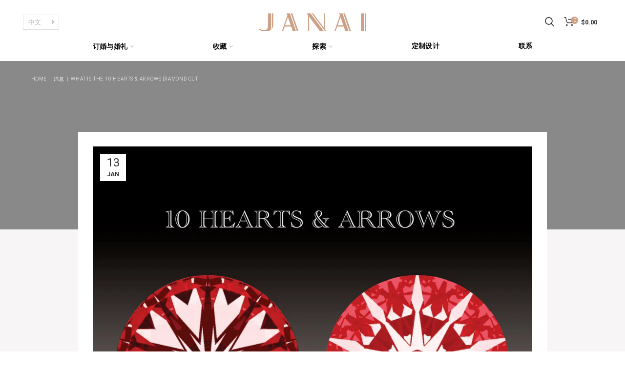

--- FILE ---
content_type: text/html; charset=utf-8
request_url: https://janai.com.au/zh/blogs/news/10-hearts-arrows
body_size: 24312
content:
<!doctype html>
<!--[if IE 8]><html class="no-js lt-ie9" lang="en"> <![endif]-->
<!--[if IE 9 ]><html class="ie9 no-js"> <![endif]-->
<!--[if (gt IE 9)|!(IE)]><!--> <html class="no-js"> <!--<![endif]-->
<head> 

<!-- Google tag (gtag.js) -->
<script async src="https://www.googletagmanager.com/gtag/js?id=G-LPT5G9HYH2"></script>
<script>
  window.dataLayer = window.dataLayer || [];
  function gtag(){dataLayer.push(arguments);}
  gtag('js', new Date());

  gtag('config', 'G-LPT5G9HYH2');
</script>

<!-- Google tag (gtag.js) -->
<script async src="https://www.googletagmanager.com/gtag/js?id=AW-11039399366">
</script>
<script>
  window.dataLayer = window.dataLayer || [];
  function gtag(){dataLayer.push(arguments);}
  gtag('js', new Date());

  gtag('config', 'AW-11039399366');
</script>


  <meta name="google-site-verification" content="xsKuQupp3b-KMHRTHQxf2-1KdSo1azSDJ84K-fgk8qg" />
<meta name="google-site-verification" content="yIDiMt6fJOCE5VcgGbj7WR4A4Wi5td0maiN6F2mVLiY" />  


  

  
  <!-- Basic page needs ================================================== -->
  <meta charset="utf-8">  
  <meta http-equiv="Content-Type" content="text/html; charset=utf-8"> 
  <link rel="shortcut icon" href="//janai.com.au/cdn/shop/t/7/assets/favicon.ico?v=138441330757610068991634961018" type="image/png" /> 
  
  	<title>What Is 10 Hearts &amp; Arrows Diamond Cut</title>
  

  
    <meta name="description" content="Hearts &amp; Arrows diamond cuts feature unmatched precision, polish and symmetry. View the stunning collection at Janai Jewellery for your engagement ring in Melbourne.">
  


  <!-- Google Tag Manager -->
<script>(function(w,d,s,l,i){w[l]=w[l]||[];w[l].push({'gtm.start':
new Date().getTime(),event:'gtm.js'});var f=d.getElementsByTagName(s)[0],
j=d.createElement(s),dl=l!='dataLayer'?'&l='+l:'';j.async=true;j.src=
'https://www.googletagmanager.com/gtm.js?id='+i+dl;f.parentNode.insertBefore(j,f);
})(window,document,'script','dataLayer','GTM-WQP73QF');</script>
<!-- End Google Tag Manager -->
  
<script type='application/ld+json'> 
{
  "@context": "https://www.schema.org",
  "@type": "JewelryStore",
  "name": "Janai Jewellery",
  "url": "https://janai.com.au/",
  "sameAs": [
    "https://www.facebook.com/Janaijewellery",
    "https://www.instagram.com/janaijewellery",
    "https://au.pinterest.com/janaijewellery",
    "https://www.tiktok.com/@janaijewellery"
  ],
  "logo": "https://cdn.shopify.com/s/files/1/0536/3086/1474/files/Janai_logo.jpg",
  "image": "https://cdn.shopify.com/s/files/1/0536/3086/1474/files/discover-cushion-shape-banner-compressed.jpg?v=1631162102",
  "description": "Janai Jewellery specialises in crafting bespoke diamond engagement rings in Melbourne. Specialising in custom-designed rings, our diamond specialists offer the ultimate personalised experience, creating breath-taking and one of a kind Engagement Rings.",
  "telephone": "+61-3-9662-1455",
  "priceRange": "$",
  "address": {
    "@type": "PostalAddress",
    "streetAddress": "259 Collins St",
    "addressLocality": "Melbourne",
    "addressRegion": "VIC",
    "postalCode": "3000",
    "addressCountry": "Australia"
  },
  "geo": {
    "@type": "GeoCoordinates",
    "latitude": "-37.815177",
    "longitude": "144.965410"
  },
  "hasMap": "https://maps.app.goo.gl/DuhNkyXt75nKwkck8",
  "openingHours": "Mo, Tu, We 10:00-17:30 Th 10:00-17:30 Fr 10:00-19:30 Sa 10:00-17:00",
  "contactPoint": {
    "@type": "ContactPoint",
    "telephone": "+61-3-9662-1455",
    "contactType": "customer service"
  }
}
</script>



</script>

<script type="application/ld+json">
{
  "@context": "https://schema.org",
  "@type": "BreadcrumbList",
  "itemListElement": [{
    "@type": "ListItem",
    "position": 1,
    "name": "Home",
    "item": "https://www.janai.com.au/"
  },{
    "@type": "ListItem",
    "position": 2,
    "name": "Engagement Rings",
    "item": "https://www.janai.com.au/collections/engagement-rings"
  },{
    "@type": "ListItem",
    "position": 3,
    "name": "Diamond Engagement Rings",
    "item": "https://www.janai.com.au/collections/diamond-engagement-rings"
  }]
}
</script>

  

  <!-- Helpers ================================================== -->
  <!-- /snippets/social-meta-tags.liquid -->


  <meta property="og:type" content="article">
  <meta property="og:title" content="What Is the 10 Hearts &amp; Arrows Diamond Cut">
  
  
    
    
    
  <meta property="og:image" content="http://cdn.shopify.com/s/files/1/0536/3086/1474/files/10_Hearts_and_Arrows_pattern_480x480.jpg?v=1673591217">
  <meta property="og:image:secure_url" content="https://cdn.shopify.com/s/files/1/0536/3086/1474/files/10_Hearts_and_Arrows_pattern_480x480.jpg?v=1673591217">
    
  


  <meta property="og:description" content="Hearts &amp; Arrows diamond cuts feature unmatched precision, polish and symmetry. View the stunning collection at Janai Jewellery for your engagement ring in Melbourne.">

  <meta property="og:url" content="https://janai.com.au/zh/blogs/news/10-hearts-arrows">
  <meta property="og:site_name" content="Janai Jewellery">





<meta name="twitter:card" content="summary">

  <meta name="twitter:title" content="What Is the 10 Hearts & Arrows Diamond Cut">
  <meta name="twitter:description" content="What is the diamond hearts &amp;amp; arrows cut? If you&#39;re seeking the ultimate Diamond choice for your Engagement Ring in Melbourne. look no further than the 10 hearts and arrows. A masterpiece that features the highest degree of optical symmetry. The Hearts and Arrows Cut. These rare and exquisite diamonds display a distinct pattern of 10 arrows when viewed from above, and 10 hearts when viewed from below. Typically a Round Brilliant Diamond will be cut with 57 facets, a 10 Hearts &amp;amp; 10 Arrows displays an astonishing 111 Facets. This unbelievable feat of craftsmanship doubles the fire, brightness and scintillation of the Diamond for unrivaled light performance.  This breakthrough technique in cutting causes all the light to reflect upward through the crown of the diamond to achieve a remarkable sparkle. Master Cutters achieve this exacting process of lining up every">
  
  
    
    
    
  <meta property="twitter:image" content="http://cdn.shopify.com/s/files/1/0536/3086/1474/files/10_Hearts_and_Arrows_pattern_480x480.jpg?v=1673591217">
    
  


  <link rel="canonical" href="https://janai.com.au/zh/blogs/news/10-hearts-arrows"> 
  
  <meta name="viewport" content="width=device-width, initial-scale=1, minimum-scale=1, maximum-scale=1" />
  
  <meta name="theme-color" content="" />

  <!-- CSS ==================================================+ -->
  <link href="//janai.com.au/cdn/shop/t/7/assets/bootstrap.min.css?v=58221731202380851321634961018" rel="stylesheet" type="text/css" media="all" />
  <link href="//janai.com.au/cdn/shop/t/7/assets/woodmart.css?v=17988835539178055051634961019" rel="stylesheet" type="text/css" media="all" /> 
  <link href="//janai.com.au/cdn/shop/t/7/assets/font-awesome.min.css?v=113312282277748132781634961019" rel="stylesheet" type="text/css" media="all" /> 
  <link href="//janai.com.au/cdn/shop/t/7/assets/owl.carousel.min.css?v=145426782246919001381634961019" rel="stylesheet" type="text/css" media="all" /> 
  <link href="//janai.com.au/cdn/shop/t/7/assets/magnific-popup.css?v=90148344948437341381634961018" rel="stylesheet" type="text/css" media="all" /> 
   
  <link href="//janai.com.au/cdn/shop/t/7/assets/animate.css?v=46562366335879635691634961018" rel="stylesheet" type="text/css" media="all" /> 

  <!-- DEV generated css file -->
  <link href="//janai.com.au/cdn/shop/t/7/assets/index.css?v=137832822663595557781652791940" rel="stylesheet" type="text/css" media="all" /> 

  <link href="https://cdnjs.cloudflare.com/ajax/libs/jquery-datetimepicker/2.5.20/jquery.datetimepicker.css" rel="stylesheet" type="text/css" media="all" />

  
  
  <!-- Header hook for plugins ================================================== -->
  <script>window.performance && window.performance.mark && window.performance.mark('shopify.content_for_header.start');</script><meta name="facebook-domain-verification" content="e9u0ghtkpf28u8aj61ktyow4tvdpp0">
<meta name="facebook-domain-verification" content="w8k5qflqglzgo6jqsxzn724pw49mwl">
<meta id="shopify-digital-wallet" name="shopify-digital-wallet" content="/53630861474/digital_wallets/dialog">
<meta name="shopify-checkout-api-token" content="96a9818ddf5b5f5f8eccae2977e96648">
<link rel="alternate" type="application/atom+xml" title="Feed" href="/zh/blogs/news.atom" />
<link rel="alternate" hreflang="x-default" href="https://janai.com.au/blogs/news/10-hearts-arrows">
<link rel="alternate" hreflang="en" href="https://janai.com.au/blogs/news/10-hearts-arrows">
<link rel="alternate" hreflang="zh-Hans" href="https://janai.com.au/zh/blogs/news/10-hearts-arrows">
<link rel="alternate" hreflang="zh-Hans-AU" href="https://janai.com.au/zh/blogs/news/10-hearts-arrows">
<link rel="alternate" hreflang="zh-Hans-HK" href="https://janai.com.au/zh/blogs/news/10-hearts-arrows">
<script async="async" src="/checkouts/internal/preloads.js?locale=zh-AU"></script>
<link rel="preconnect" href="https://shop.app" crossorigin="anonymous">
<script async="async" src="https://shop.app/checkouts/internal/preloads.js?locale=zh-AU&shop_id=53630861474" crossorigin="anonymous"></script>
<script id="apple-pay-shop-capabilities" type="application/json">{"shopId":53630861474,"countryCode":"AU","currencyCode":"AUD","merchantCapabilities":["supports3DS"],"merchantId":"gid:\/\/shopify\/Shop\/53630861474","merchantName":"Janai Jewellery","requiredBillingContactFields":["postalAddress","email"],"requiredShippingContactFields":["postalAddress","email"],"shippingType":"shipping","supportedNetworks":["visa","masterCard","amex","jcb"],"total":{"type":"pending","label":"Janai Jewellery","amount":"1.00"},"shopifyPaymentsEnabled":true,"supportsSubscriptions":true}</script>
<script id="shopify-features" type="application/json">{"accessToken":"96a9818ddf5b5f5f8eccae2977e96648","betas":["rich-media-storefront-analytics"],"domain":"janai.com.au","predictiveSearch":true,"shopId":53630861474,"locale":"zh-cn"}</script>
<script>var Shopify = Shopify || {};
Shopify.shop = "janaijewellery.myshopify.com";
Shopify.locale = "zh-CN";
Shopify.currency = {"active":"AUD","rate":"1.0"};
Shopify.country = "AU";
Shopify.theme = {"name":"Janai Live","id":127366725794,"schema_name":"Woodmart","schema_version":"1.4","theme_store_id":null,"role":"main"};
Shopify.theme.handle = "null";
Shopify.theme.style = {"id":null,"handle":null};
Shopify.cdnHost = "janai.com.au/cdn";
Shopify.routes = Shopify.routes || {};
Shopify.routes.root = "/zh/";</script>
<script type="module">!function(o){(o.Shopify=o.Shopify||{}).modules=!0}(window);</script>
<script>!function(o){function n(){var o=[];function n(){o.push(Array.prototype.slice.apply(arguments))}return n.q=o,n}var t=o.Shopify=o.Shopify||{};t.loadFeatures=n(),t.autoloadFeatures=n()}(window);</script>
<script>
  window.ShopifyPay = window.ShopifyPay || {};
  window.ShopifyPay.apiHost = "shop.app\/pay";
  window.ShopifyPay.redirectState = null;
</script>
<script id="shop-js-analytics" type="application/json">{"pageType":"article"}</script>
<script defer="defer" async type="module" src="//janai.com.au/cdn/shopifycloud/shop-js/modules/v2/client.init-shop-cart-sync_DF731VOk.zh-CN.esm.js"></script>
<script defer="defer" async type="module" src="//janai.com.au/cdn/shopifycloud/shop-js/modules/v2/chunk.common_BjuTtzQd.esm.js"></script>
<script type="module">
  await import("//janai.com.au/cdn/shopifycloud/shop-js/modules/v2/client.init-shop-cart-sync_DF731VOk.zh-CN.esm.js");
await import("//janai.com.au/cdn/shopifycloud/shop-js/modules/v2/chunk.common_BjuTtzQd.esm.js");

  window.Shopify.SignInWithShop?.initShopCartSync?.({"fedCMEnabled":true,"windoidEnabled":true});

</script>
<script>
  window.Shopify = window.Shopify || {};
  if (!window.Shopify.featureAssets) window.Shopify.featureAssets = {};
  window.Shopify.featureAssets['shop-js'] = {"shop-cart-sync":["modules/v2/client.shop-cart-sync_BMhtK9E2.zh-CN.esm.js","modules/v2/chunk.common_BjuTtzQd.esm.js"],"init-fed-cm":["modules/v2/client.init-fed-cm_ChKWE8QW.zh-CN.esm.js","modules/v2/chunk.common_BjuTtzQd.esm.js"],"shop-button":["modules/v2/client.shop-button_gLtb4kow.zh-CN.esm.js","modules/v2/chunk.common_BjuTtzQd.esm.js"],"shop-cash-offers":["modules/v2/client.shop-cash-offers_Cd75Qki4.zh-CN.esm.js","modules/v2/chunk.common_BjuTtzQd.esm.js","modules/v2/chunk.modal_DGevVa0B.esm.js"],"init-windoid":["modules/v2/client.init-windoid_BSlVRwR5.zh-CN.esm.js","modules/v2/chunk.common_BjuTtzQd.esm.js"],"shop-toast-manager":["modules/v2/client.shop-toast-manager_RkiWDYQq.zh-CN.esm.js","modules/v2/chunk.common_BjuTtzQd.esm.js"],"init-shop-email-lookup-coordinator":["modules/v2/client.init-shop-email-lookup-coordinator_Y9tTZFdv.zh-CN.esm.js","modules/v2/chunk.common_BjuTtzQd.esm.js"],"init-shop-cart-sync":["modules/v2/client.init-shop-cart-sync_DF731VOk.zh-CN.esm.js","modules/v2/chunk.common_BjuTtzQd.esm.js"],"avatar":["modules/v2/client.avatar_BTnouDA3.zh-CN.esm.js"],"pay-button":["modules/v2/client.pay-button_BMUWv-Xt.zh-CN.esm.js","modules/v2/chunk.common_BjuTtzQd.esm.js"],"init-customer-accounts":["modules/v2/client.init-customer-accounts_BE6_0VRa.zh-CN.esm.js","modules/v2/client.shop-login-button_atjYQZQw.zh-CN.esm.js","modules/v2/chunk.common_BjuTtzQd.esm.js","modules/v2/chunk.modal_DGevVa0B.esm.js"],"init-shop-for-new-customer-accounts":["modules/v2/client.init-shop-for-new-customer-accounts_CnyV3M27.zh-CN.esm.js","modules/v2/client.shop-login-button_atjYQZQw.zh-CN.esm.js","modules/v2/chunk.common_BjuTtzQd.esm.js","modules/v2/chunk.modal_DGevVa0B.esm.js"],"shop-login-button":["modules/v2/client.shop-login-button_atjYQZQw.zh-CN.esm.js","modules/v2/chunk.common_BjuTtzQd.esm.js","modules/v2/chunk.modal_DGevVa0B.esm.js"],"init-customer-accounts-sign-up":["modules/v2/client.init-customer-accounts-sign-up_CwfPmqI7.zh-CN.esm.js","modules/v2/client.shop-login-button_atjYQZQw.zh-CN.esm.js","modules/v2/chunk.common_BjuTtzQd.esm.js","modules/v2/chunk.modal_DGevVa0B.esm.js"],"shop-follow-button":["modules/v2/client.shop-follow-button_CoQ_EElg.zh-CN.esm.js","modules/v2/chunk.common_BjuTtzQd.esm.js","modules/v2/chunk.modal_DGevVa0B.esm.js"],"checkout-modal":["modules/v2/client.checkout-modal_B8hI39mv.zh-CN.esm.js","modules/v2/chunk.common_BjuTtzQd.esm.js","modules/v2/chunk.modal_DGevVa0B.esm.js"],"lead-capture":["modules/v2/client.lead-capture_D_jcpqCM.zh-CN.esm.js","modules/v2/chunk.common_BjuTtzQd.esm.js","modules/v2/chunk.modal_DGevVa0B.esm.js"],"shop-login":["modules/v2/client.shop-login_pDqjq2n4.zh-CN.esm.js","modules/v2/chunk.common_BjuTtzQd.esm.js","modules/v2/chunk.modal_DGevVa0B.esm.js"],"payment-terms":["modules/v2/client.payment-terms_CxygmIZF.zh-CN.esm.js","modules/v2/chunk.common_BjuTtzQd.esm.js","modules/v2/chunk.modal_DGevVa0B.esm.js"]};
</script>
<script>(function() {
  var isLoaded = false;
  function asyncLoad() {
    if (isLoaded) return;
    isLoaded = true;
    var urls = ["https:\/\/chimpstatic.com\/mcjs-connected\/js\/users\/1ca0ddbb11d5f2e8935969135\/4c9c0b4eba1b3279ad97248fa.js?shop=janaijewellery.myshopify.com","https:\/\/cdn.langshop.app\/buckets\/app\/libs\/storefront\/sdk.js?proxy_prefix=\/apps\/langshop\u0026source=sct\u0026shop=janaijewellery.myshopify.com","https:\/\/cdn.nfcube.com\/instafeed-48b81d02ace4ea5ad6200f0da3349ea6.js?shop=janaijewellery.myshopify.com"];
    for (var i = 0; i < urls.length; i++) {
      var s = document.createElement('script');
      s.type = 'text/javascript';
      s.async = true;
      s.src = urls[i];
      var x = document.getElementsByTagName('script')[0];
      x.parentNode.insertBefore(s, x);
    }
  };
  if(window.attachEvent) {
    window.attachEvent('onload', asyncLoad);
  } else {
    window.addEventListener('load', asyncLoad, false);
  }
})();</script>
<script id="__st">var __st={"a":53630861474,"offset":39600,"reqid":"9dd5a087-b5d2-4725-8954-e96d1c2c9fb0-1768600325","pageurl":"janai.com.au\/zh\/blogs\/news\/10-hearts-arrows","s":"articles-559478702242","u":"4f4fc8dd7fb7","p":"article","rtyp":"article","rid":559478702242};</script>
<script>window.ShopifyPaypalV4VisibilityTracking = true;</script>
<script id="captcha-bootstrap">!function(){'use strict';const t='contact',e='account',n='new_comment',o=[[t,t],['blogs',n],['comments',n],[t,'customer']],c=[[e,'customer_login'],[e,'guest_login'],[e,'recover_customer_password'],[e,'create_customer']],r=t=>t.map((([t,e])=>`form[action*='/${t}']:not([data-nocaptcha='true']) input[name='form_type'][value='${e}']`)).join(','),a=t=>()=>t?[...document.querySelectorAll(t)].map((t=>t.form)):[];function s(){const t=[...o],e=r(t);return a(e)}const i='password',u='form_key',d=['recaptcha-v3-token','g-recaptcha-response','h-captcha-response',i],f=()=>{try{return window.sessionStorage}catch{return}},m='__shopify_v',_=t=>t.elements[u];function p(t,e,n=!1){try{const o=window.sessionStorage,c=JSON.parse(o.getItem(e)),{data:r}=function(t){const{data:e,action:n}=t;return t[m]||n?{data:e,action:n}:{data:t,action:n}}(c);for(const[e,n]of Object.entries(r))t.elements[e]&&(t.elements[e].value=n);n&&o.removeItem(e)}catch(o){console.error('form repopulation failed',{error:o})}}const l='form_type',E='cptcha';function T(t){t.dataset[E]=!0}const w=window,h=w.document,L='Shopify',v='ce_forms',y='captcha';let A=!1;((t,e)=>{const n=(g='f06e6c50-85a8-45c8-87d0-21a2b65856fe',I='https://cdn.shopify.com/shopifycloud/storefront-forms-hcaptcha/ce_storefront_forms_captcha_hcaptcha.v1.5.2.iife.js',D={infoText:'受 hCaptcha 保护',privacyText:'隐私',termsText:'条款'},(t,e,n)=>{const o=w[L][v],c=o.bindForm;if(c)return c(t,g,e,D).then(n);var r;o.q.push([[t,g,e,D],n]),r=I,A||(h.body.append(Object.assign(h.createElement('script'),{id:'captcha-provider',async:!0,src:r})),A=!0)});var g,I,D;w[L]=w[L]||{},w[L][v]=w[L][v]||{},w[L][v].q=[],w[L][y]=w[L][y]||{},w[L][y].protect=function(t,e){n(t,void 0,e),T(t)},Object.freeze(w[L][y]),function(t,e,n,w,h,L){const[v,y,A,g]=function(t,e,n){const i=e?o:[],u=t?c:[],d=[...i,...u],f=r(d),m=r(i),_=r(d.filter((([t,e])=>n.includes(e))));return[a(f),a(m),a(_),s()]}(w,h,L),I=t=>{const e=t.target;return e instanceof HTMLFormElement?e:e&&e.form},D=t=>v().includes(t);t.addEventListener('submit',(t=>{const e=I(t);if(!e)return;const n=D(e)&&!e.dataset.hcaptchaBound&&!e.dataset.recaptchaBound,o=_(e),c=g().includes(e)&&(!o||!o.value);(n||c)&&t.preventDefault(),c&&!n&&(function(t){try{if(!f())return;!function(t){const e=f();if(!e)return;const n=_(t);if(!n)return;const o=n.value;o&&e.removeItem(o)}(t);const e=Array.from(Array(32),(()=>Math.random().toString(36)[2])).join('');!function(t,e){_(t)||t.append(Object.assign(document.createElement('input'),{type:'hidden',name:u})),t.elements[u].value=e}(t,e),function(t,e){const n=f();if(!n)return;const o=[...t.querySelectorAll(`input[type='${i}']`)].map((({name:t})=>t)),c=[...d,...o],r={};for(const[a,s]of new FormData(t).entries())c.includes(a)||(r[a]=s);n.setItem(e,JSON.stringify({[m]:1,action:t.action,data:r}))}(t,e)}catch(e){console.error('failed to persist form',e)}}(e),e.submit())}));const S=(t,e)=>{t&&!t.dataset[E]&&(n(t,e.some((e=>e===t))),T(t))};for(const o of['focusin','change'])t.addEventListener(o,(t=>{const e=I(t);D(e)&&S(e,y())}));const B=e.get('form_key'),M=e.get(l),P=B&&M;t.addEventListener('DOMContentLoaded',(()=>{const t=y();if(P)for(const e of t)e.elements[l].value===M&&p(e,B);[...new Set([...A(),...v().filter((t=>'true'===t.dataset.shopifyCaptcha))])].forEach((e=>S(e,t)))}))}(h,new URLSearchParams(w.location.search),n,t,e,['guest_login'])})(!0,!0)}();</script>
<script integrity="sha256-4kQ18oKyAcykRKYeNunJcIwy7WH5gtpwJnB7kiuLZ1E=" data-source-attribution="shopify.loadfeatures" defer="defer" src="//janai.com.au/cdn/shopifycloud/storefront/assets/storefront/load_feature-a0a9edcb.js" crossorigin="anonymous"></script>
<script crossorigin="anonymous" defer="defer" src="//janai.com.au/cdn/shopifycloud/storefront/assets/shopify_pay/storefront-65b4c6d7.js?v=20250812"></script>
<script data-source-attribution="shopify.dynamic_checkout.dynamic.init">var Shopify=Shopify||{};Shopify.PaymentButton=Shopify.PaymentButton||{isStorefrontPortableWallets:!0,init:function(){window.Shopify.PaymentButton.init=function(){};var t=document.createElement("script");t.src="https://janai.com.au/cdn/shopifycloud/portable-wallets/latest/portable-wallets.zh-cn.js",t.type="module",document.head.appendChild(t)}};
</script>
<script data-source-attribution="shopify.dynamic_checkout.buyer_consent">
  function portableWalletsHideBuyerConsent(e){var t=document.getElementById("shopify-buyer-consent"),n=document.getElementById("shopify-subscription-policy-button");t&&n&&(t.classList.add("hidden"),t.setAttribute("aria-hidden","true"),n.removeEventListener("click",e))}function portableWalletsShowBuyerConsent(e){var t=document.getElementById("shopify-buyer-consent"),n=document.getElementById("shopify-subscription-policy-button");t&&n&&(t.classList.remove("hidden"),t.removeAttribute("aria-hidden"),n.addEventListener("click",e))}window.Shopify?.PaymentButton&&(window.Shopify.PaymentButton.hideBuyerConsent=portableWalletsHideBuyerConsent,window.Shopify.PaymentButton.showBuyerConsent=portableWalletsShowBuyerConsent);
</script>
<script data-source-attribution="shopify.dynamic_checkout.cart.bootstrap">document.addEventListener("DOMContentLoaded",(function(){function t(){return document.querySelector("shopify-accelerated-checkout-cart, shopify-accelerated-checkout")}if(t())Shopify.PaymentButton.init();else{new MutationObserver((function(e,n){t()&&(Shopify.PaymentButton.init(),n.disconnect())})).observe(document.body,{childList:!0,subtree:!0})}}));
</script>
<link id="shopify-accelerated-checkout-styles" rel="stylesheet" media="screen" href="https://janai.com.au/cdn/shopifycloud/portable-wallets/latest/accelerated-checkout-backwards-compat.css" crossorigin="anonymous">
<style id="shopify-accelerated-checkout-cart">
        #shopify-buyer-consent {
  margin-top: 1em;
  display: inline-block;
  width: 100%;
}

#shopify-buyer-consent.hidden {
  display: none;
}

#shopify-subscription-policy-button {
  background: none;
  border: none;
  padding: 0;
  text-decoration: underline;
  font-size: inherit;
  cursor: pointer;
}

#shopify-subscription-policy-button::before {
  box-shadow: none;
}

      </style>

<script>window.performance && window.performance.mark && window.performance.mark('shopify.content_for_header.end');</script>
  <!-- /snippets/oldIE-js.liquid -->


<!--[if lt IE 9]>
<script src="//cdnjs.cloudflare.com/ajax/libs/html5shiv/3.7.2/html5shiv.min.js" type="text/javascript"></script>
<script src="//janai.com.au/cdn/shop/t/7/assets/respond.min.js?v=52248677837542619231634961017" type="text/javascript"></script>
<link href="//janai.com.au/cdn/shop/t/7/assets/respond-proxy.html" id="respond-proxy" rel="respond-proxy" />
<link href="//janai.com.au/search?q=ddf16f166a53e7440a9a145ca4a3fdde" id="respond-redirect" rel="respond-redirect" />
<script src="//janai.com.au/search?q=ddf16f166a53e7440a9a145ca4a3fdde" type="text/javascript"></script>
<![endif]-->


 
  <script
  src="https://code.jquery.com/jquery-3.5.1.min.js"
  integrity="sha256-9/aliU8dGd2tb6OSsuzixeV4y/faTqgFtohetphbbj0="
  crossorigin="anonymous"></script>
  <script src="//janai.com.au/cdn/shop/t/7/assets/vendor.js?v=34825722991555620351635946835" type="text/javascript"></script>
  <script src="//janai.com.au/cdn/shop/t/7/assets/bootstrap.min.js?v=135618559580299884151634961018" type="text/javascript"></script> 
  
  
  <script type="text/javascript">
    var productsObj = {}; 
    var swatch_color_type = 1; 
    var product_swatch_size = 'size-small';
    var asset_url = '//janai.com.au/cdn/shop/t/7/assets//?13345';
    var money_format = '<span class="money">${{amount}}</span>';
    var multi_language = false;
    var OSName="Unknown OS";
    if (navigator.appVersion.indexOf("Win")!=-1) OSName="Windows";
    if (navigator.appVersion.indexOf("Mac")!=-1) OSName="Mac OS X";
    if (navigator.appVersion.indexOf("X11")!=-1) OSName="UNIX";
    if (navigator.appVersion.indexOf("Linux")!=-1) OSName="Linux";
    $('html').addClass('platform-'+OSName);
  </script> 
  <style>
    
    .single-product-content .product-options .selector-wrapper {
      display: none;
    }
     
    .template-index .main-page-wrapper {
    background-color: #f4f4f4;
}
.slideshow-section .content_slideshow h5 {
    font-weight: 400;
    text-transform: inherit;
    margin-bottom: 10px;
    font-family: Lora;
}
.slideshow-section .content_slideshow h4 {
    font-weight: 400;
    margin-bottom: 8px;
}
.slideshow-section .content_slideshow p.content1 {
    font-weight: 400;
    font-family: Lora;
    margin-bottom: 17px;
}
@media(min-width: 1024px){
.slideshow-section .content_slideshow h5 {
    font-size: 22px;
    line-height: 20px;
}
.slideshow-section .content_slideshow h4 {
    font-size: 54px;
    line-height: 60px;
    font-weight: 400; 
}
.slideshow-section .content_slideshow p.content1 {
    font-size: 14px;
    line-height: 24px; 
}
}
@media(max-width:767px){
.slideshow-section .slideshow .item {
height: 370px;
}
}
    
  </style>  
<!-- BEGIN app block: shopify://apps/gp-json-ld-schema/blocks/gropulse-rich-snippets/067179e8-363f-48e1-8ee4-5891cda502fa -->



















  <script type="application/ld+json" id="gropulse_rich_snippets_article_page" class="gropulse-rich-snippets-schema">
    {
        "@context": "https://schema.org",
        "@type": "Article",
        "articleBody": "\nWhat is the diamond hearts \u0026amp; arrows cut?\n\nIf you're seeking the ultimate Diamond choice for your Engagement Ring in Melbourne. look no further than the 10 hearts and arrows. A masterpiece that features the highest degree of optical symmetry. The Hearts and Arrows Cut. These rare and exquisite diamonds display a distinct pattern of 10 arrows when viewed from above, and 10 hearts when viewed from below.\nTypically a Round Brilliant Diamond will be cut with 57 facets, a 10 Hearts \u0026amp; 10 Arrows displays an astonishing 111 Facets. This unbelievable feat of craftsmanship doubles the fire, brightness and scintillation of the Diamond for unrivaled light performance.  This breakthrough technique in cutting causes all the light to reflect upward through the crown of the diamond to achieve a remarkable sparkle.\n\nMaster Cutters achieve this exacting process of lining up every of the 111 Facets with precise symmetry so light can illuminate from the centre to the 10 sides of the Diamond. Each hand-polished facet resulting in craftsmanship and cutting at its finest. \nVisit Janai Jewellery to explore more\nInterested in hearts \u0026amp; arrow diamonds? Many of our clients have said heart and arrow diamonds are absolutely worth it for their engagement rings, not only for their distinctive pattern, but also their superior light performance and sparkle. Visit the Janai boutique to view our hearts \u0026amp; arrows diamonds. Here, our expert team will guide you through all questions you possibly have. \nJanai Jewellery - Your destination for the best engagement rings in Melbourne!",
        "mainEntityOfPage": {
            "@type": "WebPage",
            "@id": "https:\/\/janai.com.au"
        },
        "headline": "What Is the 10 Hearts \u0026 Arrows Diamond Cut",
        
        
            
            "image": [
                "https:\/\/janai.com.au\/cdn\/shop\/articles\/Janai_10_Hearts_Arrows_4232x.jpg?v=1719887682"
            ],
        
        "datePublished": "2023-01-13T17:28:24Z",
        "dateCreated": "2023-01-13T17:27:18Z",
        "author": {
            "@type": "Person",
            "name": "Janai Jewellery",
          "url": "\/zh\/blogs\/news\/10-hearts-arrows"
        },
        "publisher": {
            "@type": "Organization",
            "name": "Janai Jewellery"
        }
    }
  </script>







<!-- END app block --><link href="https://monorail-edge.shopifysvc.com" rel="dns-prefetch">
<script>(function(){if ("sendBeacon" in navigator && "performance" in window) {try {var session_token_from_headers = performance.getEntriesByType('navigation')[0].serverTiming.find(x => x.name == '_s').description;} catch {var session_token_from_headers = undefined;}var session_cookie_matches = document.cookie.match(/_shopify_s=([^;]*)/);var session_token_from_cookie = session_cookie_matches && session_cookie_matches.length === 2 ? session_cookie_matches[1] : "";var session_token = session_token_from_headers || session_token_from_cookie || "";function handle_abandonment_event(e) {var entries = performance.getEntries().filter(function(entry) {return /monorail-edge.shopifysvc.com/.test(entry.name);});if (!window.abandonment_tracked && entries.length === 0) {window.abandonment_tracked = true;var currentMs = Date.now();var navigation_start = performance.timing.navigationStart;var payload = {shop_id: 53630861474,url: window.location.href,navigation_start,duration: currentMs - navigation_start,session_token,page_type: "article"};window.navigator.sendBeacon("https://monorail-edge.shopifysvc.com/v1/produce", JSON.stringify({schema_id: "online_store_buyer_site_abandonment/1.1",payload: payload,metadata: {event_created_at_ms: currentMs,event_sent_at_ms: currentMs}}));}}window.addEventListener('pagehide', handle_abandonment_event);}}());</script>
<script id="web-pixels-manager-setup">(function e(e,d,r,n,o){if(void 0===o&&(o={}),!Boolean(null===(a=null===(i=window.Shopify)||void 0===i?void 0:i.analytics)||void 0===a?void 0:a.replayQueue)){var i,a;window.Shopify=window.Shopify||{};var t=window.Shopify;t.analytics=t.analytics||{};var s=t.analytics;s.replayQueue=[],s.publish=function(e,d,r){return s.replayQueue.push([e,d,r]),!0};try{self.performance.mark("wpm:start")}catch(e){}var l=function(){var e={modern:/Edge?\/(1{2}[4-9]|1[2-9]\d|[2-9]\d{2}|\d{4,})\.\d+(\.\d+|)|Firefox\/(1{2}[4-9]|1[2-9]\d|[2-9]\d{2}|\d{4,})\.\d+(\.\d+|)|Chrom(ium|e)\/(9{2}|\d{3,})\.\d+(\.\d+|)|(Maci|X1{2}).+ Version\/(15\.\d+|(1[6-9]|[2-9]\d|\d{3,})\.\d+)([,.]\d+|)( \(\w+\)|)( Mobile\/\w+|) Safari\/|Chrome.+OPR\/(9{2}|\d{3,})\.\d+\.\d+|(CPU[ +]OS|iPhone[ +]OS|CPU[ +]iPhone|CPU IPhone OS|CPU iPad OS)[ +]+(15[._]\d+|(1[6-9]|[2-9]\d|\d{3,})[._]\d+)([._]\d+|)|Android:?[ /-](13[3-9]|1[4-9]\d|[2-9]\d{2}|\d{4,})(\.\d+|)(\.\d+|)|Android.+Firefox\/(13[5-9]|1[4-9]\d|[2-9]\d{2}|\d{4,})\.\d+(\.\d+|)|Android.+Chrom(ium|e)\/(13[3-9]|1[4-9]\d|[2-9]\d{2}|\d{4,})\.\d+(\.\d+|)|SamsungBrowser\/([2-9]\d|\d{3,})\.\d+/,legacy:/Edge?\/(1[6-9]|[2-9]\d|\d{3,})\.\d+(\.\d+|)|Firefox\/(5[4-9]|[6-9]\d|\d{3,})\.\d+(\.\d+|)|Chrom(ium|e)\/(5[1-9]|[6-9]\d|\d{3,})\.\d+(\.\d+|)([\d.]+$|.*Safari\/(?![\d.]+ Edge\/[\d.]+$))|(Maci|X1{2}).+ Version\/(10\.\d+|(1[1-9]|[2-9]\d|\d{3,})\.\d+)([,.]\d+|)( \(\w+\)|)( Mobile\/\w+|) Safari\/|Chrome.+OPR\/(3[89]|[4-9]\d|\d{3,})\.\d+\.\d+|(CPU[ +]OS|iPhone[ +]OS|CPU[ +]iPhone|CPU IPhone OS|CPU iPad OS)[ +]+(10[._]\d+|(1[1-9]|[2-9]\d|\d{3,})[._]\d+)([._]\d+|)|Android:?[ /-](13[3-9]|1[4-9]\d|[2-9]\d{2}|\d{4,})(\.\d+|)(\.\d+|)|Mobile Safari.+OPR\/([89]\d|\d{3,})\.\d+\.\d+|Android.+Firefox\/(13[5-9]|1[4-9]\d|[2-9]\d{2}|\d{4,})\.\d+(\.\d+|)|Android.+Chrom(ium|e)\/(13[3-9]|1[4-9]\d|[2-9]\d{2}|\d{4,})\.\d+(\.\d+|)|Android.+(UC? ?Browser|UCWEB|U3)[ /]?(15\.([5-9]|\d{2,})|(1[6-9]|[2-9]\d|\d{3,})\.\d+)\.\d+|SamsungBrowser\/(5\.\d+|([6-9]|\d{2,})\.\d+)|Android.+MQ{2}Browser\/(14(\.(9|\d{2,})|)|(1[5-9]|[2-9]\d|\d{3,})(\.\d+|))(\.\d+|)|K[Aa][Ii]OS\/(3\.\d+|([4-9]|\d{2,})\.\d+)(\.\d+|)/},d=e.modern,r=e.legacy,n=navigator.userAgent;return n.match(d)?"modern":n.match(r)?"legacy":"unknown"}(),u="modern"===l?"modern":"legacy",c=(null!=n?n:{modern:"",legacy:""})[u],f=function(e){return[e.baseUrl,"/wpm","/b",e.hashVersion,"modern"===e.buildTarget?"m":"l",".js"].join("")}({baseUrl:d,hashVersion:r,buildTarget:u}),m=function(e){var d=e.version,r=e.bundleTarget,n=e.surface,o=e.pageUrl,i=e.monorailEndpoint;return{emit:function(e){var a=e.status,t=e.errorMsg,s=(new Date).getTime(),l=JSON.stringify({metadata:{event_sent_at_ms:s},events:[{schema_id:"web_pixels_manager_load/3.1",payload:{version:d,bundle_target:r,page_url:o,status:a,surface:n,error_msg:t},metadata:{event_created_at_ms:s}}]});if(!i)return console&&console.warn&&console.warn("[Web Pixels Manager] No Monorail endpoint provided, skipping logging."),!1;try{return self.navigator.sendBeacon.bind(self.navigator)(i,l)}catch(e){}var u=new XMLHttpRequest;try{return u.open("POST",i,!0),u.setRequestHeader("Content-Type","text/plain"),u.send(l),!0}catch(e){return console&&console.warn&&console.warn("[Web Pixels Manager] Got an unhandled error while logging to Monorail."),!1}}}}({version:r,bundleTarget:l,surface:e.surface,pageUrl:self.location.href,monorailEndpoint:e.monorailEndpoint});try{o.browserTarget=l,function(e){var d=e.src,r=e.async,n=void 0===r||r,o=e.onload,i=e.onerror,a=e.sri,t=e.scriptDataAttributes,s=void 0===t?{}:t,l=document.createElement("script"),u=document.querySelector("head"),c=document.querySelector("body");if(l.async=n,l.src=d,a&&(l.integrity=a,l.crossOrigin="anonymous"),s)for(var f in s)if(Object.prototype.hasOwnProperty.call(s,f))try{l.dataset[f]=s[f]}catch(e){}if(o&&l.addEventListener("load",o),i&&l.addEventListener("error",i),u)u.appendChild(l);else{if(!c)throw new Error("Did not find a head or body element to append the script");c.appendChild(l)}}({src:f,async:!0,onload:function(){if(!function(){var e,d;return Boolean(null===(d=null===(e=window.Shopify)||void 0===e?void 0:e.analytics)||void 0===d?void 0:d.initialized)}()){var d=window.webPixelsManager.init(e)||void 0;if(d){var r=window.Shopify.analytics;r.replayQueue.forEach((function(e){var r=e[0],n=e[1],o=e[2];d.publishCustomEvent(r,n,o)})),r.replayQueue=[],r.publish=d.publishCustomEvent,r.visitor=d.visitor,r.initialized=!0}}},onerror:function(){return m.emit({status:"failed",errorMsg:"".concat(f," has failed to load")})},sri:function(e){var d=/^sha384-[A-Za-z0-9+/=]+$/;return"string"==typeof e&&d.test(e)}(c)?c:"",scriptDataAttributes:o}),m.emit({status:"loading"})}catch(e){m.emit({status:"failed",errorMsg:(null==e?void 0:e.message)||"Unknown error"})}}})({shopId: 53630861474,storefrontBaseUrl: "https://janai.com.au",extensionsBaseUrl: "https://extensions.shopifycdn.com/cdn/shopifycloud/web-pixels-manager",monorailEndpoint: "https://monorail-edge.shopifysvc.com/unstable/produce_batch",surface: "storefront-renderer",enabledBetaFlags: ["2dca8a86"],webPixelsConfigList: [{"id":"863240354","configuration":"{\"tagID\":\"2613902172000\"}","eventPayloadVersion":"v1","runtimeContext":"STRICT","scriptVersion":"18031546ee651571ed29edbe71a3550b","type":"APP","apiClientId":3009811,"privacyPurposes":["ANALYTICS","MARKETING","SALE_OF_DATA"],"dataSharingAdjustments":{"protectedCustomerApprovalScopes":["read_customer_address","read_customer_email","read_customer_name","read_customer_personal_data","read_customer_phone"]}},{"id":"500007074","configuration":"{\"config\":\"{\\\"pixel_id\\\":\\\"G-LPT5G9HYH2\\\",\\\"gtag_events\\\":[{\\\"type\\\":\\\"purchase\\\",\\\"action_label\\\":\\\"G-LPT5G9HYH2\\\"},{\\\"type\\\":\\\"page_view\\\",\\\"action_label\\\":\\\"G-LPT5G9HYH2\\\"},{\\\"type\\\":\\\"view_item\\\",\\\"action_label\\\":\\\"G-LPT5G9HYH2\\\"},{\\\"type\\\":\\\"search\\\",\\\"action_label\\\":\\\"G-LPT5G9HYH2\\\"},{\\\"type\\\":\\\"add_to_cart\\\",\\\"action_label\\\":\\\"G-LPT5G9HYH2\\\"},{\\\"type\\\":\\\"begin_checkout\\\",\\\"action_label\\\":\\\"G-LPT5G9HYH2\\\"},{\\\"type\\\":\\\"add_payment_info\\\",\\\"action_label\\\":\\\"G-LPT5G9HYH2\\\"}],\\\"enable_monitoring_mode\\\":false}\"}","eventPayloadVersion":"v1","runtimeContext":"OPEN","scriptVersion":"b2a88bafab3e21179ed38636efcd8a93","type":"APP","apiClientId":1780363,"privacyPurposes":[],"dataSharingAdjustments":{"protectedCustomerApprovalScopes":["read_customer_address","read_customer_email","read_customer_name","read_customer_personal_data","read_customer_phone"]}},{"id":"209125538","configuration":"{\"pixel_id\":\"165960737574173\",\"pixel_type\":\"facebook_pixel\",\"metaapp_system_user_token\":\"-\"}","eventPayloadVersion":"v1","runtimeContext":"OPEN","scriptVersion":"ca16bc87fe92b6042fbaa3acc2fbdaa6","type":"APP","apiClientId":2329312,"privacyPurposes":["ANALYTICS","MARKETING","SALE_OF_DATA"],"dataSharingAdjustments":{"protectedCustomerApprovalScopes":["read_customer_address","read_customer_email","read_customer_name","read_customer_personal_data","read_customer_phone"]}},{"id":"shopify-app-pixel","configuration":"{}","eventPayloadVersion":"v1","runtimeContext":"STRICT","scriptVersion":"0450","apiClientId":"shopify-pixel","type":"APP","privacyPurposes":["ANALYTICS","MARKETING"]},{"id":"shopify-custom-pixel","eventPayloadVersion":"v1","runtimeContext":"LAX","scriptVersion":"0450","apiClientId":"shopify-pixel","type":"CUSTOM","privacyPurposes":["ANALYTICS","MARKETING"]}],isMerchantRequest: false,initData: {"shop":{"name":"Janai Jewellery","paymentSettings":{"currencyCode":"AUD"},"myshopifyDomain":"janaijewellery.myshopify.com","countryCode":"AU","storefrontUrl":"https:\/\/janai.com.au\/zh"},"customer":null,"cart":null,"checkout":null,"productVariants":[],"purchasingCompany":null},},"https://janai.com.au/cdn","fcfee988w5aeb613cpc8e4bc33m6693e112",{"modern":"","legacy":""},{"shopId":"53630861474","storefrontBaseUrl":"https:\/\/janai.com.au","extensionBaseUrl":"https:\/\/extensions.shopifycdn.com\/cdn\/shopifycloud\/web-pixels-manager","surface":"storefront-renderer","enabledBetaFlags":"[\"2dca8a86\"]","isMerchantRequest":"false","hashVersion":"fcfee988w5aeb613cpc8e4bc33m6693e112","publish":"custom","events":"[[\"page_viewed\",{}]]"});</script><script>
  window.ShopifyAnalytics = window.ShopifyAnalytics || {};
  window.ShopifyAnalytics.meta = window.ShopifyAnalytics.meta || {};
  window.ShopifyAnalytics.meta.currency = 'AUD';
  var meta = {"page":{"pageType":"article","resourceType":"article","resourceId":559478702242,"requestId":"9dd5a087-b5d2-4725-8954-e96d1c2c9fb0-1768600325"}};
  for (var attr in meta) {
    window.ShopifyAnalytics.meta[attr] = meta[attr];
  }
</script>
<script class="analytics">
  (function () {
    var customDocumentWrite = function(content) {
      var jquery = null;

      if (window.jQuery) {
        jquery = window.jQuery;
      } else if (window.Checkout && window.Checkout.$) {
        jquery = window.Checkout.$;
      }

      if (jquery) {
        jquery('body').append(content);
      }
    };

    var hasLoggedConversion = function(token) {
      if (token) {
        return document.cookie.indexOf('loggedConversion=' + token) !== -1;
      }
      return false;
    }

    var setCookieIfConversion = function(token) {
      if (token) {
        var twoMonthsFromNow = new Date(Date.now());
        twoMonthsFromNow.setMonth(twoMonthsFromNow.getMonth() + 2);

        document.cookie = 'loggedConversion=' + token + '; expires=' + twoMonthsFromNow;
      }
    }

    var trekkie = window.ShopifyAnalytics.lib = window.trekkie = window.trekkie || [];
    if (trekkie.integrations) {
      return;
    }
    trekkie.methods = [
      'identify',
      'page',
      'ready',
      'track',
      'trackForm',
      'trackLink'
    ];
    trekkie.factory = function(method) {
      return function() {
        var args = Array.prototype.slice.call(arguments);
        args.unshift(method);
        trekkie.push(args);
        return trekkie;
      };
    };
    for (var i = 0; i < trekkie.methods.length; i++) {
      var key = trekkie.methods[i];
      trekkie[key] = trekkie.factory(key);
    }
    trekkie.load = function(config) {
      trekkie.config = config || {};
      trekkie.config.initialDocumentCookie = document.cookie;
      var first = document.getElementsByTagName('script')[0];
      var script = document.createElement('script');
      script.type = 'text/javascript';
      script.onerror = function(e) {
        var scriptFallback = document.createElement('script');
        scriptFallback.type = 'text/javascript';
        scriptFallback.onerror = function(error) {
                var Monorail = {
      produce: function produce(monorailDomain, schemaId, payload) {
        var currentMs = new Date().getTime();
        var event = {
          schema_id: schemaId,
          payload: payload,
          metadata: {
            event_created_at_ms: currentMs,
            event_sent_at_ms: currentMs
          }
        };
        return Monorail.sendRequest("https://" + monorailDomain + "/v1/produce", JSON.stringify(event));
      },
      sendRequest: function sendRequest(endpointUrl, payload) {
        // Try the sendBeacon API
        if (window && window.navigator && typeof window.navigator.sendBeacon === 'function' && typeof window.Blob === 'function' && !Monorail.isIos12()) {
          var blobData = new window.Blob([payload], {
            type: 'text/plain'
          });

          if (window.navigator.sendBeacon(endpointUrl, blobData)) {
            return true;
          } // sendBeacon was not successful

        } // XHR beacon

        var xhr = new XMLHttpRequest();

        try {
          xhr.open('POST', endpointUrl);
          xhr.setRequestHeader('Content-Type', 'text/plain');
          xhr.send(payload);
        } catch (e) {
          console.log(e);
        }

        return false;
      },
      isIos12: function isIos12() {
        return window.navigator.userAgent.lastIndexOf('iPhone; CPU iPhone OS 12_') !== -1 || window.navigator.userAgent.lastIndexOf('iPad; CPU OS 12_') !== -1;
      }
    };
    Monorail.produce('monorail-edge.shopifysvc.com',
      'trekkie_storefront_load_errors/1.1',
      {shop_id: 53630861474,
      theme_id: 127366725794,
      app_name: "storefront",
      context_url: window.location.href,
      source_url: "//janai.com.au/cdn/s/trekkie.storefront.cd680fe47e6c39ca5d5df5f0a32d569bc48c0f27.min.js"});

        };
        scriptFallback.async = true;
        scriptFallback.src = '//janai.com.au/cdn/s/trekkie.storefront.cd680fe47e6c39ca5d5df5f0a32d569bc48c0f27.min.js';
        first.parentNode.insertBefore(scriptFallback, first);
      };
      script.async = true;
      script.src = '//janai.com.au/cdn/s/trekkie.storefront.cd680fe47e6c39ca5d5df5f0a32d569bc48c0f27.min.js';
      first.parentNode.insertBefore(script, first);
    };
    trekkie.load(
      {"Trekkie":{"appName":"storefront","development":false,"defaultAttributes":{"shopId":53630861474,"isMerchantRequest":null,"themeId":127366725794,"themeCityHash":"14398031077403017696","contentLanguage":"zh-CN","currency":"AUD","eventMetadataId":"da24361f-6c4e-4051-979e-7a1f89ccc1d6"},"isServerSideCookieWritingEnabled":true,"monorailRegion":"shop_domain","enabledBetaFlags":["65f19447"]},"Session Attribution":{},"S2S":{"facebookCapiEnabled":true,"source":"trekkie-storefront-renderer","apiClientId":580111}}
    );

    var loaded = false;
    trekkie.ready(function() {
      if (loaded) return;
      loaded = true;

      window.ShopifyAnalytics.lib = window.trekkie;

      var originalDocumentWrite = document.write;
      document.write = customDocumentWrite;
      try { window.ShopifyAnalytics.merchantGoogleAnalytics.call(this); } catch(error) {};
      document.write = originalDocumentWrite;

      window.ShopifyAnalytics.lib.page(null,{"pageType":"article","resourceType":"article","resourceId":559478702242,"requestId":"9dd5a087-b5d2-4725-8954-e96d1c2c9fb0-1768600325","shopifyEmitted":true});

      var match = window.location.pathname.match(/checkouts\/(.+)\/(thank_you|post_purchase)/)
      var token = match? match[1]: undefined;
      if (!hasLoggedConversion(token)) {
        setCookieIfConversion(token);
        
      }
    });


        var eventsListenerScript = document.createElement('script');
        eventsListenerScript.async = true;
        eventsListenerScript.src = "//janai.com.au/cdn/shopifycloud/storefront/assets/shop_events_listener-3da45d37.js";
        document.getElementsByTagName('head')[0].appendChild(eventsListenerScript);

})();</script>
  <script>
  if (!window.ga || (window.ga && typeof window.ga !== 'function')) {
    window.ga = function ga() {
      (window.ga.q = window.ga.q || []).push(arguments);
      if (window.Shopify && window.Shopify.analytics && typeof window.Shopify.analytics.publish === 'function') {
        window.Shopify.analytics.publish("ga_stub_called", {}, {sendTo: "google_osp_migration"});
      }
      console.error("Shopify's Google Analytics stub called with:", Array.from(arguments), "\nSee https://help.shopify.com/manual/promoting-marketing/pixels/pixel-migration#google for more information.");
    };
    if (window.Shopify && window.Shopify.analytics && typeof window.Shopify.analytics.publish === 'function') {
      window.Shopify.analytics.publish("ga_stub_initialized", {}, {sendTo: "google_osp_migration"});
    }
  }
</script>
<script
  defer
  src="https://janai.com.au/cdn/shopifycloud/perf-kit/shopify-perf-kit-3.0.4.min.js"
  data-application="storefront-renderer"
  data-shop-id="53630861474"
  data-render-region="gcp-us-central1"
  data-page-type="article"
  data-theme-instance-id="127366725794"
  data-theme-name="Woodmart"
  data-theme-version="1.4"
  data-monorail-region="shop_domain"
  data-resource-timing-sampling-rate="10"
  data-shs="true"
  data-shs-beacon="true"
  data-shs-export-with-fetch="true"
  data-shs-logs-sample-rate="1"
  data-shs-beacon-endpoint="https://janai.com.au/api/collect"
></script>
</head><body id="what-is-10-hearts-amp-arrows-diamond-cut" class="page-template-default wrapper-full-width   menu-style-   template-article  woodmart-top-bar-off catalog-mode-on menu-style-bordered offcanvas-sidebar-mobile offcanvas-sidebar-tablet offcanvas-sidebar-desktop woodmart-light btns-shop-light btns-accent-hover-light btns-accent-light btns-shop-hover-light btns-accent-flat  btns-shop-default  enable-sticky-header sticky-header-clone  woodmart-header-logo-center  header-full-width  "> 
  
  <!-- Google Tag Manager (noscript) -->
<noscript><iframe src="https://www.googletagmanager.com/ns.html?id=GTM-WQP73QF"
height="0" width="0" style="display:none;visibility:hidden"></iframe></noscript>
<!-- End Google Tag Manager (noscript) -->
  
  <!-- begin site-header --><div id="shopify-section-mobile-menu" class="shopify-section"><div class="mobile-nav">
  <form role="search" method="get" class="searchform woodmart-ajax-search" action="/zh-cn/search" data-thumbnail="1" data-price="1" data-post-type="product" data-count="15">
    <div>
      <label class="screen-reader-text" for="q"></label>
      <input type="text" class="s"  placeholder="搜索产品" value="" name="q" autocomplete="off" style="padding-right: 65px;">
      <input type="hidden" name="post_type" value="product"> 
      <button type="submit" class="searchsubmit" >搜索</button>
    </div>
  </form>
  <div class="search-info-text"><span >开始输入以查看您正在寻找的产品。</span></div>
  <div class="search-results-wrapper">
    <div class="woodmart-scroll has-scrollbar">
      <div class="woodmart-search-results woodmart-scroll-content" tabindex="0">
        <div class="autocomplete-suggestions" style="position: absolute; max-height: 300px; z-index: 9999; width: 308px; display: flex;"></div>
      </div>
    </div>
    <div class="woodmart-search-loader"></div>
  </div>
  <div class="mobile-nav-tabs">
    <ul>
      <li class="mobile-tab-title mobile-pages-title active" data-menu="pages">
        <span>
          Menu
        </span>
      </li><li class="mobile-tab-title mobile-pages-title active">
      	<div class="switcher">
	<selector data-type="languages" data-id="73874819"></selector>
</div>
      </li>
    </ul>
  </div><div class="mobile-menu-tab mobile-pages-menu active">
    <div class="menu-mobile-menu-container">
      <ul id="menu-mobile-menu" class="site-mobile-menu"><li class="menu-item menu-item-type-post_type  menu-item-has-children menu-item-object-page menu-item-1 item-level-0 ">
          <a href="/zh#" class="woodmart-nav-link">
            <span>  
              
              订婚&婚戒
              
            </span>
          </a>
          <div class="sub-menu-dropdown color-scheme-dark">
            <div class="container">
              <ul class="sub-menu color-scheme-dark"> 
                  
                
                 
                <li class="menu-item menu-item-type-custom menu-item-object-custom  menu-item-has-children menu-item-1 item-level-1 ">
                  <a href="/zh#" class="woodmart-nav-link">
                    <span>  
                      
                      款式
                      
                    </span>
                  </a>
                  <ul class="sub-sub-menu">
                    
                    <li class="menu-item menu-item-type-post_type menu-item-object-page  menu-item-1 item-level-2 ">
                      <a href="/zh/collections/solitaire-engagement-rings" class="woodmart-nav-link"> 
                        
                        单钻
                        
                      </a>
                    </li>
                    
                    <li class="menu-item menu-item-type-post_type menu-item-object-page  menu-item-2 item-level-2 ">
                      <a href="/zh/collections/side-diamonds-engagement-ring" class="woodmart-nav-link"> 
                        
                        戒臂镶钻
                        
                      </a>
                    </li>
                    
                    <li class="menu-item menu-item-type-post_type menu-item-object-page  menu-item-3 item-level-2 ">
                      <a href="/zh/collections/halo-engagement-rings" class="woodmart-nav-link"> 
                        
                        围镶
                        
                      </a>
                    </li>
                    
                    <li class="menu-item menu-item-type-post_type menu-item-object-page  menu-item-4 item-level-2 ">
                      <a href="/zh/collections/trilogy-engagement-rings" class="woodmart-nav-link"> 
                        
                        三石款
                        
                      </a>
                    </li>
                    
                    <li class="menu-item menu-item-type-post_type menu-item-object-page  menu-item-5 item-level-2 last">
                      <a href="/zh/collections/vintage-engagement-rings" class="woodmart-nav-link"> 
                        
                        复古
                        
                      </a>
                    </li>
                    
                  </ul>
                  <span class="icon-sub-menu"></span>
                </li>
                
                  
                
                 
                <li class="menu-item menu-item-type-custom menu-item-object-custom  menu-item-has-children menu-item-2 item-level-1 last">
                  <a href="/zh#" class="woodmart-nav-link">
                    <span>  
                      
                      钻石
                      
                    </span>
                  </a>
                  <ul class="sub-sub-menu">
                    
                    <li class="menu-item menu-item-type-post_type menu-item-object-page  menu-item-1 item-level-2 ">
                      <a href="/zh/collections/round-diamond-engagement-rings" class="woodmart-nav-link"> 
                        
                        圆形
                        
                      </a>
                    </li>
                    
                    <li class="menu-item menu-item-type-post_type menu-item-object-page  menu-item-2 item-level-2 ">
                      <a href="/zh/collections/cushion-cut-engagement-rings" class="woodmart-nav-link"> 
                        
                        枕形
                        
                      </a>
                    </li>
                    
                    <li class="menu-item menu-item-type-post_type menu-item-object-page  menu-item-3 item-level-2 ">
                      <a href="/zh/collections/princess-cut-engagement-rings" class="woodmart-nav-link"> 
                        
                        公主方形
                        
                      </a>
                    </li>
                    
                    <li class="menu-item menu-item-type-post_type menu-item-object-page  menu-item-4 item-level-2 ">
                      <a href="/zh/collections/asscher-cut-engagement-rings" class="woodmart-nav-link"> 
                        
                        阿斯切割
                        
                      </a>
                    </li>
                    
                    <li class="menu-item menu-item-type-post_type menu-item-object-page  menu-item-5 item-level-2 ">
                      <a href="/zh/collections/emerald-cut-engagement-rings" class="woodmart-nav-link"> 
                        
                        祖母绿形
                        
                      </a>
                    </li>
                    
                    <li class="menu-item menu-item-type-post_type menu-item-object-page  menu-item-6 item-level-2 ">
                      <a href="/zh/collections/marquise-diamond-engagement-rings" class="woodmart-nav-link"> 
                        
                        马眼形
                        
                      </a>
                    </li>
                    
                    <li class="menu-item menu-item-type-post_type menu-item-object-page  menu-item-7 item-level-2 ">
                      <a href="/zh/collections/oval-diamond-engagement-rings" class="woodmart-nav-link"> 
                        
                        椭圆形
                        
                      </a>
                    </li>
                    
                    <li class="menu-item menu-item-type-post_type menu-item-object-page  menu-item-8 item-level-2 ">
                      <a href="/zh/collections/pear-cut-engagement-rings" class="woodmart-nav-link"> 
                        
                        梨形
                        
                      </a>
                    </li>
                    
                    <li class="menu-item menu-item-type-post_type menu-item-object-page  menu-item-9 item-level-2 ">
                      <a href="/zh/collections/radiant-cut-engagement-rings" class="woodmart-nav-link"> 
                        
                        雷德恩切割
                        
                      </a>
                    </li>
                    
                    <li class="menu-item menu-item-type-post_type menu-item-object-page  menu-item-10 item-level-2 last">
                      <a href="/zh/collections/specialty-cut-engagement-rings" class="woodmart-nav-link"> 
                        
                        专业
                        
                      </a>
                    </li>
                    
                  </ul>
                  <span class="icon-sub-menu"></span>
                </li>
                
                
              </ul>
              <span class="icon-sub-menu"></span>
            </div>
          </div>
        </li><li class="menu-item menu-item-type-post_type  menu-item-has-children menu-item-object-page menu-item-2 item-level-0 ">
          <a href="/zh#" class="woodmart-nav-link">
            <span>  
              
              女士
              
            </span>
          </a>
          <div class="sub-menu-dropdown color-scheme-dark">
            <div class="container">
              <ul class="sub-menu color-scheme-dark"> 
                  
                
                
                <li class="menu-item menu-item-type-custom menu-item-object-custom  menu-item-1 item-level-1 ">
                  <a href="/zh/collections/womens-classic-wedding-rings">
                    <span>  
                      
                      经典戒指
                      
                    </span>
                  </a>
                </li>
                
                  
                
                
                <li class="menu-item menu-item-type-custom menu-item-object-custom  menu-item-2 item-level-1 ">
                  <a href="/zh/collections/womens-diamond-wedding-rings">
                    <span>  
                      
                      钻石戒指
                      
                    </span>
                  </a>
                </li>
                
                  
                
                
                <li class="menu-item menu-item-type-custom menu-item-object-custom  menu-item-3 item-level-1 ">
                  <a href="/zh/collections/mens-classic-wedding-rings">
                    <span>  
                      
                      经典戒指
                      
                    </span>
                  </a>
                </li>
                
                  
                
                
                <li class="menu-item menu-item-type-custom menu-item-object-custom  menu-item-4 item-level-1 ">
                  <a href="/zh/collections/mens-diamond-wedding-rings">
                    <span>  
                      
                      钻石戒指
                      
                    </span>
                  </a>
                </li>
                
                  
                
                
                <li class="menu-item menu-item-type-custom menu-item-object-custom  menu-item-5 item-level-1 last">
                  <a href="/zh/collections/mens-two-tone-wedding-rings">
                    <span>  
                      
                      拼色戒指
                      
                    </span>
                  </a>
                </li>
                
                
              </ul>
              <span class="icon-sub-menu"></span>
            </div>
          </div>
        </li><li class="menu-item menu-item-type-post_type  menu-item-has-children menu-item-object-page menu-item-3 item-level-0 ">
          <a href="/zh#" class="woodmart-nav-link">
            <span>  
              
              现货系列
              
            </span>
          </a>
          <div class="sub-menu-dropdown color-scheme-dark">
            <div class="container">
              <ul class="sub-menu color-scheme-dark"> 
                  
                
                 
                <li class="menu-item menu-item-type-custom menu-item-object-custom  menu-item-has-children menu-item-1 item-level-1 ">
                  <a href="/zh/collections/rings" class="woodmart-nav-link">
                    <span>  
                      
                      戒指
                      
                    </span>
                  </a>
                  <ul class="sub-sub-menu">
                    
                    <li class="menu-item menu-item-type-post_type menu-item-object-page  menu-item-1 item-level-2 ">
                      <a href="/zh/collections/diamond-rings" class="woodmart-nav-link"> 
                        
                        钻石戒指
                        
                      </a>
                    </li>
                    
                    <li class="menu-item menu-item-type-post_type menu-item-object-page  menu-item-2 item-level-2 ">
                      <a href="/zh/collections/pink-diamonds" class="woodmart-nav-link"> 
                        
                        Pink diamond rings
                        
                      </a>
                    </li>
                    
                    <li class="menu-item menu-item-type-post_type menu-item-object-page  menu-item-3 item-level-2 ">
                      <a href="/zh/collections/parti-sapphire" class="woodmart-nav-link"> 
                        
                        Parti sapphire rings
                        
                      </a>
                    </li>
                    
                    <li class="menu-item menu-item-type-post_type menu-item-object-page  menu-item-4 item-level-2 ">
                      <a href="/zh/collections/australian-teal-sapphires" class="woodmart-nav-link"> 
                        
                        Teal sapphire rings
                        
                      </a>
                    </li>
                    
                    <li class="menu-item menu-item-type-post_type menu-item-object-page  menu-item-5 item-level-2 ">
                      <a href="/zh/collections/salt-pepper-diamonds" class="woodmart-nav-link"> 
                        
                        Salt & pepper diamond rings
                        
                      </a>
                    </li>
                    
                    <li class="menu-item menu-item-type-post_type menu-item-object-page  menu-item-6 item-level-2 ">
                      <a href="/zh/collections/tourmaline-rings" class="woodmart-nav-link"> 
                        
                        Tourmaline rings
                        
                      </a>
                    </li>
                    
                    <li class="menu-item menu-item-type-post_type menu-item-object-page  menu-item-7 item-level-2 ">
                      <a href="/zh/collections/emerald-jewellery" class="woodmart-nav-link"> 
                        
                        Emerald rings
                        
                      </a>
                    </li>
                    
                    <li class="menu-item menu-item-type-post_type menu-item-object-page  menu-item-8 item-level-2 ">
                      <a href="/zh/collections/spinel-rings" class="woodmart-nav-link"> 
                        
                        Spinel rings
                        
                      </a>
                    </li>
                    
                    <li class="menu-item menu-item-type-post_type menu-item-object-page  menu-item-9 item-level-2 last">
                      <a href="/zh/collections/gemstone-rings" class="woodmart-nav-link"> 
                        
                        宝石戒指
                        
                      </a>
                    </li>
                    
                  </ul>
                  <span class="icon-sub-menu"></span>
                </li>
                
                  
                
                 
                <li class="menu-item menu-item-type-custom menu-item-object-custom  menu-item-has-children menu-item-2 item-level-1 ">
                  <a href="/zh/collections/necklaces-pendants" class="woodmart-nav-link">
                    <span>  
                      
                      项链
                      
                    </span>
                  </a>
                  <ul class="sub-sub-menu">
                    
                    <li class="menu-item menu-item-type-post_type menu-item-object-page  menu-item-1 item-level-2 ">
                      <a href="/zh/collections/diamond-pendants" class="woodmart-nav-link"> 
                        
                        钻石项链
                        
                      </a>
                    </li>
                    
                    <li class="menu-item menu-item-type-post_type menu-item-object-page  menu-item-2 item-level-2 ">
                      <a href="/zh/collections/australian-parti-sapphire-pendants" class="woodmart-nav-link"> 
                        
                        Parti sapphire pendants
                        
                      </a>
                    </li>
                    
                    <li class="menu-item menu-item-type-post_type menu-item-object-page  menu-item-3 item-level-2 ">
                      <a href="/zh/collections/tanzanite-pendants" class="woodmart-nav-link"> 
                        
                        Tanzanite pendants
                        
                      </a>
                    </li>
                    
                    <li class="menu-item menu-item-type-post_type menu-item-object-page  menu-item-4 item-level-2 ">
                      <a href="/zh/collections/tourmaline-pendants" class="woodmart-nav-link"> 
                        
                        Tourmaline pendants
                        
                      </a>
                    </li>
                    
                    <li class="menu-item menu-item-type-post_type menu-item-object-page  menu-item-5 item-level-2 last">
                      <a href="/zh/collections/gemstone-necklaces" class="woodmart-nav-link"> 
                        
                        宝石项链
                        
                      </a>
                    </li>
                    
                  </ul>
                  <span class="icon-sub-menu"></span>
                </li>
                
                  
                
                 
                <li class="menu-item menu-item-type-custom menu-item-object-custom  menu-item-has-children menu-item-3 item-level-1 ">
                  <a href="/zh/collections/earrings" class="woodmart-nav-link">
                    <span>  
                      
                      耳钉
                      
                    </span>
                  </a>
                  <ul class="sub-sub-menu">
                    
                    <li class="menu-item menu-item-type-post_type menu-item-object-page  menu-item-1 item-level-2 ">
                      <a href="/zh/collections/diamond-earrings" class="woodmart-nav-link"> 
                        
                        钻石耳钉
                        
                      </a>
                    </li>
                    
                    <li class="menu-item menu-item-type-post_type menu-item-object-page  menu-item-2 item-level-2 ">
                      <a href="/zh/collections/sapphire-earrings" class="woodmart-nav-link"> 
                        
                        Sapphire earrings
                        
                      </a>
                    </li>
                    
                    <li class="menu-item menu-item-type-post_type menu-item-object-page  menu-item-3 item-level-2 last">
                      <a href="/zh/collections/tourmaline-earrings" class="woodmart-nav-link"> 
                        
                        Tourmaline earrings
                        
                      </a>
                    </li>
                    
                  </ul>
                  <span class="icon-sub-menu"></span>
                </li>
                
                  
                
                 
                <li class="menu-item menu-item-type-custom menu-item-object-custom  menu-item-has-children menu-item-4 item-level-1 last">
                  <a href="/zh/collections/bracelets" class="woodmart-nav-link">
                    <span>  
                      
                      手链
                      
                    </span>
                  </a>
                  <ul class="sub-sub-menu">
                    
                    <li class="menu-item menu-item-type-post_type menu-item-object-page  menu-item-1 item-level-2 ">
                      <a href="/zh/collections/diamond-bracelets" class="woodmart-nav-link"> 
                        
                        T钻石手链
                        
                      </a>
                    </li>
                    
                    <li class="menu-item menu-item-type-post_type menu-item-object-page  menu-item-2 item-level-2 last">
                      <a href="/zh/collections/gemstone-bracelets" class="woodmart-nav-link"> 
                        
                        宝石手链
                        
                      </a>
                    </li>
                    
                  </ul>
                  <span class="icon-sub-menu"></span>
                </li>
                
                
              </ul>
              <span class="icon-sub-menu"></span>
            </div>
          </div>
        </li><li class="menu-item menu-item-type-post_type  menu-item-has-children menu-item-object-page menu-item-4 item-level-0 ">
          <a href="/zh#" class="woodmart-nav-link">
            <span>  
              
              发现
              
            </span>
          </a>
          <div class="sub-menu-dropdown color-scheme-dark">
            <div class="container">
              <ul class="sub-menu color-scheme-dark"> 
                  
                
                 
                <li class="menu-item menu-item-type-custom menu-item-object-custom  menu-item-has-children menu-item-1 item-level-1 ">
                  <a href="/zh#" class="woodmart-nav-link">
                    <span>  
                      
                      关于我们
                      
                    </span>
                  </a>
                  <ul class="sub-sub-menu">
                    
                    <li class="menu-item menu-item-type-post_type menu-item-object-page  menu-item-1 item-level-2 ">
                      <a href="/zh/pages/janai-story" class="woodmart-nav-link"> 
                        
                        Janai品牌
                        
                      </a>
                    </li>
                    
                    <li class="menu-item menu-item-type-post_type menu-item-object-page  menu-item-2 item-level-2 ">
                      <a href="/zh/pages/janai-quality" class="woodmart-nav-link"> 
                        
                        Janai质量
                        
                      </a>
                    </li>
                    
                    <li class="menu-item menu-item-type-post_type menu-item-object-page current-menu-item menu-item-3 item-level-2 ">
                      <a href="/zh/blogs/news" class="woodmart-nav-link"> 
                        
                        Janai品牌
                        
                      </a>
                    </li>
                    
                    <li class="menu-item menu-item-type-post_type menu-item-object-page  menu-item-4 item-level-2 ">
                      <a href="/zh#shopify-section-faq-section" class="woodmart-nav-link"> 
                        
                        常问问题
                        
                      </a>
                    </li>
                    
                    <li class="menu-item menu-item-type-post_type menu-item-object-page  menu-item-5 item-level-2 ">
                      <a href="/zh/pages/q-report-jewellery-insurance" class="woodmart-nav-link"> 
                        
                        Q report jewellery insurance
                        
                      </a>
                    </li>
                    
                    <li class="menu-item menu-item-type-post_type menu-item-object-page  menu-item-6 item-level-2 ">
                      <a href="/zh/pages/gcal-8x-diamonds" class="woodmart-nav-link"> 
                        
                        Gcal 8x diamonds
                        
                      </a>
                    </li>
                    
                    <li class="menu-item menu-item-type-post_type menu-item-object-page  menu-item-7 item-level-2 last">
                      <a href="/zh/pages/diavik-sourced%E2%84%A2" class="woodmart-nav-link"> 
                        
                        Diavik sourced™
                        
                      </a>
                    </li>
                    
                  </ul>
                  <span class="icon-sub-menu"></span>
                </li>
                
                  
                
                 
                <li class="menu-item menu-item-type-custom menu-item-object-custom  menu-item-has-children menu-item-2 item-level-1 ">
                  <a href="/zh#" class="woodmart-nav-link">
                    <span>  
                      
                      了解更多
                      
                    </span>
                  </a>
                  <ul class="sub-sub-menu">
                    
                    <li class="menu-item menu-item-type-post_type menu-item-object-page  menu-item-1 item-level-2 ">
                      <a href="/zh/pages/choosing-a-diamond" class="woodmart-nav-link"> 
                        
                        选择钻石
                        
                      </a>
                    </li>
                    
                    <li class="menu-item menu-item-type-post_type menu-item-object-page  menu-item-2 item-level-2 ">
                      <a href="/zh/pages/coloured-diamonds" class="woodmart-nav-link"> 
                        
                        彩色钻石
                        
                      </a>
                    </li>
                    
                    <li class="menu-item menu-item-type-post_type menu-item-object-page  menu-item-3 item-level-2 ">
                      <a href="/zh/pages/ethically-mined-diamonds" class="woodmart-nav-link"> 
                        
                        天然钻石
                        
                      </a>
                    </li>
                    
                    <li class="menu-item menu-item-type-post_type menu-item-object-page  menu-item-4 item-level-2 ">
                      <a href="/zh/pages/lab-grown-diamonds" class="woodmart-nav-link"> 
                        
                        培育钻石
                        
                      </a>
                    </li>
                    
                    <li class="menu-item menu-item-type-post_type menu-item-object-page  menu-item-5 item-level-2 ">
                      <a href="/zh/pages/natural-diamonds" class="woodmart-nav-link"> 
                        
                        Natural diamonds
                        
                      </a>
                    </li>
                    
                    <li class="menu-item menu-item-type-post_type menu-item-object-page  menu-item-6 item-level-2 ">
                      <a href="/zh/pages/cvd-vs-hpht-lab-grown-diamonds" class="woodmart-nav-link"> 
                        
                        Cvd vs. hpht lab grown diamonds
                        
                      </a>
                    </li>
                    
                    <li class="menu-item menu-item-type-post_type menu-item-object-page  menu-item-7 item-level-2 ">
                      <a href="/zh/pages/gemstones" class="woodmart-nav-link"> 
                        
                        宝石
                        
                      </a>
                    </li>
                    
                    <li class="menu-item menu-item-type-post_type menu-item-object-page  menu-item-8 item-level-2 ">
                      <a href="/zh/pages/metals" class="woodmart-nav-link"> 
                        
                        金属
                        
                      </a>
                    </li>
                    
                    <li class="menu-item menu-item-type-post_type menu-item-object-page  menu-item-9 item-level-2 ">
                      <a href="/zh/pages/style-and-settings" class="woodmart-nav-link"> 
                        
                        款式与镶嵌
                        
                      </a>
                    </li>
                    
                    <li class="menu-item menu-item-type-post_type menu-item-object-page  menu-item-10 item-level-2 last">
                      <a href="/zh/pages/hearts-arrows-diamonds" class="woodmart-nav-link"> 
                        
                        Hearts & arrows diamonds
                        
                      </a>
                    </li>
                    
                  </ul>
                  <span class="icon-sub-menu"></span>
                </li>
                
                  
                
                 
                <li class="menu-item menu-item-type-custom menu-item-object-custom  menu-item-has-children menu-item-3 item-level-1 last">
                  <a href="/zh#" class="woodmart-nav-link">
                    <span>  
                      
                      钻石
                      
                    </span>
                  </a>
                  <ul class="sub-sub-menu">
                    
                    <li class="menu-item menu-item-type-post_type menu-item-object-page  menu-item-1 item-level-2 ">
                      <a href="/zh/pages/asscher-cut-diamond" class="woodmart-nav-link"> 
                        
                        阿斯切割
                        
                      </a>
                    </li>
                    
                    <li class="menu-item menu-item-type-post_type menu-item-object-page  menu-item-2 item-level-2 ">
                      <a href="/zh/pages/cushion-cut-diamond" class="woodmart-nav-link"> 
                        
                        枕形
                        
                      </a>
                    </li>
                    
                    <li class="menu-item menu-item-type-post_type menu-item-object-page  menu-item-3 item-level-2 ">
                      <a href="/zh/pages/emerald-cut-diamond" class="woodmart-nav-link"> 
                        
                        祖母绿形
                        
                      </a>
                    </li>
                    
                    <li class="menu-item menu-item-type-post_type menu-item-object-page  menu-item-4 item-level-2 ">
                      <a href="/zh/pages/marquise-cut-diamond" class="woodmart-nav-link"> 
                        
                        马眼形
                        
                      </a>
                    </li>
                    
                    <li class="menu-item menu-item-type-post_type menu-item-object-page  menu-item-5 item-level-2 ">
                      <a href="/zh/pages/oval-cut-diamond" class="woodmart-nav-link"> 
                        
                        椭圆形
                        
                      </a>
                    </li>
                    
                    <li class="menu-item menu-item-type-post_type menu-item-object-page  menu-item-6 item-level-2 ">
                      <a href="/zh/pages/pear-cut-diamond" class="woodmart-nav-link"> 
                        
                        梨形
                        
                      </a>
                    </li>
                    
                    <li class="menu-item menu-item-type-post_type menu-item-object-page  menu-item-7 item-level-2 ">
                      <a href="/zh/pages/princess-cut-diamond" class="woodmart-nav-link"> 
                        
                        公主方形
                        
                      </a>
                    </li>
                    
                    <li class="menu-item menu-item-type-post_type menu-item-object-page  menu-item-8 item-level-2 ">
                      <a href="/zh/pages/round-brilliant-diamond" class="woodmart-nav-link"> 
                        
                        圆形
                        
                      </a>
                    </li>
                    
                    <li class="menu-item menu-item-type-post_type menu-item-object-page  menu-item-9 item-level-2 last">
                      <a href="/zh/pages/radiant-cut-diamond" class="woodmart-nav-link"> 
                        
                        雷迪恩切割
                        
                      </a>
                    </li>
                    
                  </ul>
                  <span class="icon-sub-menu"></span>
                </li>
                
                
              </ul>
              <span class="icon-sub-menu"></span>
            </div>
          </div>
        </li><li class="menu-item menu-item-type-post_type  menu-item-object-page menu-item-5 item-level-0 ">
          <a href="/zh/pages/before-you-visit" class="woodmart-nav-link"> 
            
            Visit
            
          </a>
        </li><li class="menu-item menu-item-type-post_type  menu-item-object-page menu-item-6 item-level-0 last">
          <a href="/zh/pages/contact" class="woodmart-nav-link"> 
            
            联系
            
          </a>
        </li></ul>
    </div>
  </div>
</div>





</div><div class="cart-widget-side"><div class="widget-heading">
    <h3 class="widget-title" >购物车</h3>
    <a href="#" class="widget-close" >关闭</a>
  </div><div class="widget shopify widget_shopping_cart">
    <div class="widget_shopping_cart_content">
      <div class="shopping-cart-widget-body woodmart-scroll has-scrollbar">
        <div class="woodmart-scroll-content" tabindex="0">
          <ul class="cart_list product_list_widget shopify-mini-cart"><li class="shopify-mini-cart__empty-message empty" >没有任何产品在购物车中。</li>
              <p class="return-to-shop">
                <a class="button wc-backward" href="/zh-cn/" > 返回商店</a>
              </p></ul><!-- end product list -->
        </div>
      </div></div>
  </div>
</div><div class="website-wrapper">  
      
 <header class="main-header header-has-no-bg  header-logo-center icons-design-line header-color-dark header-mobile-center" data-sticky-class="header-mobile-center header-color-dark"><div class="container">
  <div class="wrapp-header" style="min-height: 90px;">
    <div class="header-left-side">
      <div class="woodmart-burger-icon mobile-nav-icon">
        <span class="woodmart-burger"></span>
        <span class="woodmart-burger-label" >目录</span>
      </div>
    </div>
    <div class="widgetarea-head hellllll">
		<div class="switcher">
	<selector data-type="languages" data-id="73874819"></selector>
</div>
    </div>
    <div class="site-logo">
      <div class="woodmart-logo-wrap"><a href="/zh-cn/" class="woodmart-logo woodmart-main-logo" rel="home" title="Janai Jewellery - Diamond Engagement Rings Melbourne"><img loading="lazy" class="logo" src="//janai.com.au/cdn/shop/files/JANAI_LOGO_Janai_Black_220x.png?v=1613387281" alt="Janai Jewellery"  alt="Janai Jewellery" /></a></div>
    </div> 
    <div class="right-column"><div class="search-button woodmart-search-dropdown">
        <a href="#"><span class="search-button-icon"></span></a> 
        
        <div class="woodmart-search-wrapper">
          <div class="woodmart-search-inner">
            <span class="woodmart-close-search">close</span>
            <form role="search" method="get" class="searchform woodmart-ajax-search" action="/zh-cn/search" data-thumbnail="1" data-price="1" data-post-type="product" data-count="15">
              <div>
                <label class="screen-reader-text" for="q"></label>
                <input type="text" class="s"  placeholder="搜索产品" value="" name="q" autocomplete="off" style="padding-right: 65px;">
                <input type="hidden" name="post_type" value="product">
                <button type="submit" class="searchsubmit" >搜索</button>
              </div>
            </form>
            <div class="search-info-text"><span >开始输入以查看您正在寻找的产品。</span></div>
            <div class="search-results-wrapper">
              <div class="woodmart-scroll has-scrollbar">
                <div class="woodmart-search-results woodmart-scroll-content" tabindex="0">
                  <div class="autocomplete-suggestions" style="position: absolute; max-height: 300px; z-index: 9999; width: 308px; display: flex;"></div>
                </div>
              </div>
              <div class="woodmart-search-loader"></div>
            </div>
          </div>
        </div></div>

<div class="woodmart-shopping-cart woodmart-cart-design-2 woodmart-cart-icon  cart-widget-opener">
  <a href="/cart"> 
    <span class="woodmart-cart-wrapper">
      <span class="woodmart-cart-icon"></span>
      <span class="woodmart-cart-totals">
        <span class="woodmart-cart-number">0 <span >产品</span></span>
        <span class="subtotal-divider">/</span>
        <span class="woodmart-cart-subtotal">
          <span class="shopify-Price-amount amount">
            <span class="money">$0.00</span>
          </span>
        </span> 
      </span>
    </span>
  </a></div>

</div>
  </div>
</div>
<div class="navigation-wrap navigation-color-scheme-dark ">
  <div class="container">
    <div class="site-navigation woodmart-navigation menu-center navigation-style-bordered main-nav">
      <div class="menu-main-navigation-container">
        <div id="shopify-section-main-menu" class="shopify-section"><ul id="menu-main-navigation" class="menu"><li id="menu-item-4797f2b7-c9f8-4ef2-98dc-0269844c460a" class="menu-item menu-item-type-post_type menu-item-订婚与婚礼 menu-item-4797f2b7-c9f8-4ef2-98dc-0269844c460a menu-item-design-full-width menu-mega-dropdown item-level-0 item-event-hover menu-item-has-children with-offsets">
    <a href="#" class="woodmart-nav-link" title="订婚与婚礼"><span>
        
        订婚与婚礼
        
      </span></a><div class="sub-menu-dropdown vfdvgf color-scheme-dark">
      <div class="container">
        <div class="vc_section vc_custom_1482224730326">
          <div class="vc_row wpb_row vc_row-fluid vc_row-o-content-top vc_row-flex megamenu-list"><div class="wpb_column vc_column_container vc_col-sm-3">
              <div class="vc_column-inner">
                <div class="wpb_wrapper"> 
                  <ul class="sub-menu mega-menu-list"><li><a href="/zh/collections/style"title="款式">
                        <span>
                          
                          款式
                          
                        </span></a><ul class="sub-sub-menu"><li>
                            <a href="/zh/collections/solitaire-engagement-rings"title="单钻">
                              <span>
                                
                                单钻
                                
                              </span>
                            </a>
                        </li><li>
                            <a href="/zh/collections/side-diamonds-engagement-ring"title="戒臂镶钻">
                              <span>
                                
                                戒臂镶钻
                                
                              </span>
                            </a>
                        </li><li>
                            <a href="/zh/collections/halo-engagement-rings"title="围镶">
                              <span>
                                
                                围镶
                                
                              </span>
                            </a>
                        </li><li>
                            <a href="/zh/collections/trilogy-engagement-rings"title="三石款">
                              <span>
                                
                                三石款
                                
                              </span>
                            </a>
                        </li><li>
                            <a href="/zh/collections/vintage-engagement-rings"title="复古">
                              <span>
                                
                                复古
                                
                              </span>
                            </a>
                        </li></ul></li>
                  </ul> 
                </div>
              </div>
            </div><div class="wpb_column vc_column_container vc_col-sm-3">
              <div class="vc_column-inner">
                <div class="wpb_wrapper"> 
                  <ul class="sub-menu mega-menu-list"><li><a href="/zh/collections/engagement-rings-melbourne"title="钻石">
                        <span>
                          
                          钻石
                          
                        </span></a><ul class="sub-sub-menu"><li>
                            <a href="/zh/collections/round-diamond-engagement-rings"title="圆形">
                              <span>
                                
                                圆形
                                
                              </span>
                            </a>
                        </li><li>
                            <a href="/zh/collections/oval-diamond-engagement-rings"title="椭圆形">
                              <span>
                                
                                椭圆形
                                
                              </span>
                            </a>
                        </li><li>
                            <a href="/zh/collections/radiant-cut-engagement-rings"title="雷德恩切割 ">
                              <span>
                                
                                雷德恩切割 
                                
                              </span>
                            </a>
                        </li><li>
                            <a href="/zh/collections/cushion-cut-engagement-rings"title="枕形">
                              <span>
                                
                                枕形
                                
                              </span>
                            </a>
                        </li><li>
                            <a href="/zh/collections/pear-cut-engagement-rings"title="梨形">
                              <span>
                                
                                梨形
                                
                              </span>
                            </a>
                        </li><li>
                            <a href="/zh/collections/emerald-cut-engagement-rings"title="祖母绿">
                              <span>
                                
                                祖母绿
                                
                              </span>
                            </a>
                        </li><li>
                            <a href="/zh/collections/asscher-cut-engagement-rings"title="阿斯切割 ">
                              <span>
                                
                                阿斯切割 
                                
                              </span>
                            </a>
                        </li><li>
                            <a href="/zh/collections/marquise-diamond-engagement-rings"title="马眼形">
                              <span>
                                
                                马眼形
                                
                              </span>
                            </a>
                        </li><li>
                            <a href="/zh/collections/princess-cut-engagement-rings"title="公主方形">
                              <span>
                                
                                公主方形
                                
                              </span>
                            </a>
                        </li><li>
                            <a href="/zh/collections/specialty-cut-engagement-rings"title="其他切割">
                              <span>
                                
                                其他切割
                                
                              </span>
                            </a>
                        </li></ul></li>
                  </ul> 
                </div>
              </div>
            </div><div class="wpb_column vc_column_container vc_col-sm-3">
              <div class="vc_column-inner">
                <div class="wpb_wrapper"> 
                  <ul class="sub-menu mega-menu-list"><li><a href="/zh/collections/womens-classic-wedding-rings"title="女士">
                        <span>
                          
                          女士
                          
                        </span></a><ul class="sub-sub-menu"><li>
                            <a href="/zh/collections/womens-classic-wedding-rings"title="经典戒指">
                              <span>
                                
                                经典戒指
                                
                              </span>
                            </a>
                        </li><li>
                            <a href="/zh/collections/womens-diamond-wedding-rings"title="钻石戒指">
                              <span>
                                
                                钻石戒指
                                
                              </span>
                            </a>
                        </li><li>
                            <a href="/zh/collections/womens-gemstone-wedding-rings"title="宝石戒指">
                              <span>
                                
                                宝石戒指
                                
                              </span>
                            </a>
                        </li><li>
                            <a href="/zh/collections/parti-sapphire"title="Parti sapphire rings">
                              <span>
                                
                                Parti Sapphire Rings
                                
                              </span>
                            </a>
                        </li></ul></li>
                  </ul> 
                </div>
              </div>
            </div><div class="wpb_column vc_column_container vc_col-sm-3">
              <div class="vc_column-inner">
                <div class="wpb_wrapper"> 
                  <ul class="sub-menu mega-menu-list"><li><a href="/zh/collections/mens-classic-wedding-rings"title="男士">
                        <span>
                          
                          男士
                          
                        </span></a><ul class="sub-sub-menu"><li>
                            <a href="/zh/collections/mens-classic-wedding-rings"title="经典戒指">
                              <span>
                                
                                经典戒指
                                
                              </span>
                            </a>
                        </li><li>
                            <a href="/zh/collections/mens-diamond-wedding-rings"title="钻石戒指">
                              <span>
                                
                                钻石戒指
                                
                              </span>
                            </a>
                        </li><li>
                            <a href="/zh/collections/mens-two-tone-wedding-rings"title="拼色戒指">
                              <span>
                                
                                拼色戒指
                                
                              </span>
                            </a>
                        </li></ul></li>
                  </ul> 
                </div>
              </div>
            </div></div>
           <div class="vc_row wpb_row vc_row-fluid vc_row-o-content-top vc_row-flex megamenu-img">
          		<img loading="lazy" src="//janai.com.au/cdn/shop/files/engagement-wedding-icon.png?v=1631161120" />
          </div>
        </div>
        <style type="text/css" data-type="vc_shortcodes-custom-css">.vc_custom_1482224730326{padding-top:5px !important;padding-bottom:5px !important}</style>
      </div>
    </div><style type="text/css">.menu-item-4797f2b7-c9f8-4ef2-98dc-0269844c460a > .sub-menu-dropdown {
        min-height: 120px;background-image: url(//janai.com.au/cdn/shop/files/engagement-wedding-icon.png?v=1631161120);width: 100%;}
    </style>
  </li><li id="menu-item-5611bb24-78bd-4be4-9965-8b5030c3908a" class="menu-item menu-item-type-post_type menu-item-收藏 menu-item-5611bb24-78bd-4be4-9965-8b5030c3908a menu-item-design-full-width menu-mega-dropdown item-level-0 item-event-hover menu-item-has-children with-offsets">
    <a href="#" class="woodmart-nav-link" title="收藏"><span>
        
        收藏
        
      </span></a><div class="sub-menu-dropdown vfdvgf color-scheme-dark">
      <div class="container">
        <div class="vc_section vc_custom_1482224730326">
          <div class="vc_row wpb_row vc_row-fluid vc_row-o-content-top vc_row-flex megamenu-list"><div class="wpb_column vc_column_container vc_col-sm-15">
              <div class="vc_column-inner">
                <div class="wpb_wrapper"> 
                  <ul class="sub-menu mega-menu-list"><li><a href="/zh/collections/rings"title="戒指">
                        <span>
                          
                          戒指
                          
                        </span></a><ul class="sub-sub-menu"><li>
                            <a href="/zh/collections/diamond-rings"title="钻石戒指">
                              <span>
                                
                                钻石戒指
                                
                              </span>
                            </a>
                        </li><li>
                            <a href="/zh/collections/parti-sapphire"title="Parti sapphire rings">
                              <span>
                                
                                Parti Sapphire Rings
                                
                              </span>
                            </a>
                        </li><li>
                            <a href="/zh/collections/australian-teal-sapphires"title="Teal sapphire rings">
                              <span>
                                
                                Teal Sapphire Rings
                                
                              </span>
                            </a>
                        </li><li>
                            <a href="/zh/collections/tanzanite-jewellery"title="Tanzanite rings">
                              <span>
                                
                                Tanzanite Rings
                                
                              </span>
                            </a>
                        </li><li>
                            <a href="/zh/collections/salt-pepper-diamonds"title="Salt & pepper diamond rings">
                              <span>
                                
                                Salt & Pepper Diamond Rings
                                
                              </span>
                            </a>
                        </li><li>
                            <a href="/zh/collections/pink-diamonds"title="Pink diamond rings">
                              <span>
                                
                                Pink Diamond Rings
                                
                              </span>
                            </a>
                        </li><li>
                            <a href="/zh/collections/tourmaline-rings"title="Tourmaline rings">
                              <span>
                                
                                Tourmaline Rings
                                
                              </span>
                            </a>
                        </li><li>
                            <a href="/zh/collections/spinel-rings"title="Spinel rings">
                              <span>
                                
                                Spinel Rings
                                
                              </span>
                            </a>
                        </li><li>
                            <a href="/zh/collections/emerald-jewellery"title="Emerald rings">
                              <span>
                                
                                Emerald Rings
                                
                              </span>
                            </a>
                        </li><li>
                            <a href="/zh/collections/gemstone-rings"title="宝石戒指">
                              <span>
                                
                                宝石戒指
                                
                              </span>
                            </a>
                        </li></ul></li>
                  </ul> 
                </div>
              </div>
            </div><div class="wpb_column vc_column_container vc_col-sm-15">
              <div class="vc_column-inner">
                <div class="wpb_wrapper"> 
                  <ul class="sub-menu mega-menu-list"><li><a href="/zh/collections/necklaces-pendants"title="项链">
                        <span>
                          
                          项链
                          
                        </span></a><ul class="sub-sub-menu"><li>
                            <a href="/zh/collections/diamond-pendants"title="钻石项链">
                              <span>
                                
                                钻石项链
                                
                              </span>
                            </a>
                        </li><li>
                            <a href="/zh/collections/australian-parti-sapphire-pendants"title="Parti sapphire pendants">
                              <span>
                                
                                Parti Sapphire Pendants
                                
                              </span>
                            </a>
                        </li><li>
                            <a href="/zh/collections/tanzanite-pendants"title="Tanzanite pendants">
                              <span>
                                
                                Tanzanite Pendants
                                
                              </span>
                            </a>
                        </li><li>
                            <a href="/zh/collections/tourmaline-pendants"title="Tourmaline pendants">
                              <span>
                                
                                Tourmaline Pendants
                                
                              </span>
                            </a>
                        </li><li>
                            <a href="/zh/collections/gemstone-necklaces"title="宝石项链">
                              <span>
                                
                                宝石项链
                                
                              </span>
                            </a>
                        </li></ul></li>
                  </ul> 
                </div>
              </div>
            </div><div class="wpb_column vc_column_container vc_col-sm-15">
              <div class="vc_column-inner">
                <div class="wpb_wrapper"> 
                  <ul class="sub-menu mega-menu-list"><li><a href="/zh/collections/earrings"title="耳钉">
                        <span>
                          
                          耳钉
                          
                        </span></a><ul class="sub-sub-menu"><li>
                            <a href="/zh/collections/diamond-earrings"title="钻石耳钉">
                              <span>
                                
                                钻石耳钉
                                
                              </span>
                            </a>
                        </li><li>
                            <a href="/zh/collections/sapphire-earrings"title="Sapphire earrings">
                              <span>
                                
                                Sapphire Earrings
                                
                              </span>
                            </a>
                        </li><li>
                            <a href="/zh/collections/tourmaline-earrings"title="Tourmaline earrings">
                              <span>
                                
                                Tourmaline Earrings
                                
                              </span>
                            </a>
                        </li></ul></li>
                  </ul> 
                </div>
              </div>
            </div><div class="wpb_column vc_column_container vc_col-sm-15">
              <div class="vc_column-inner">
                <div class="wpb_wrapper"> 
                  <ul class="sub-menu mega-menu-list"><li><a href="/zh/collections/bracelets"title="手链">
                        <span>
                          
                          手链
                          
                        </span></a><ul class="sub-sub-menu"><li>
                            <a href="/zh/collections/diamond-bracelets"title="钻石手链">
                              <span>
                                
                                钻石手链
                                
                              </span>
                            </a>
                        </li><li>
                            <a href="/zh/collections/gemstone-bracelets"title="宝石手链">
                              <span>
                                
                                宝石手链
                                
                              </span>
                            </a>
                        </li></ul></li>
                  </ul> 
                </div>
              </div>
            </div><div class="wpb_column vc_column_container vc_col-sm-15">
              <div class="vc_column-inner">
                <div class="wpb_wrapper"> 
                  <ul class="sub-menu mega-menu-list"><li><a href="/zh/collections/gemstone-jewellery"title="Gemstones">
                        <span>
                          
                          Gemstones
                          
                        </span></a><ul class="sub-sub-menu"><li>
                            <a href="/zh/collections/sapphire-jewellery"title="Sapphire jewellery">
                              <span>
                                
                                Sapphire Jewellery
                                
                              </span>
                            </a>
                        </li><li>
                            <a href="/zh/collections/tourmaline-rings"title="Tourmaline jewellery">
                              <span>
                                
                                Tourmaline Jewellery
                                
                              </span>
                            </a>
                        </li></ul></li>
                  </ul> 
                </div>
              </div>
            </div></div>
           <div class="vc_row wpb_row vc_row-fluid vc_row-o-content-top vc_row-flex megamenu-img">
          		<img loading="lazy" src="//janai.com.au/cdn/shop/files/collection-icon.png?v=1631161156" />
          </div>
        </div>
        <style type="text/css" data-type="vc_shortcodes-custom-css">.vc_custom_1482224730326{padding-top:5px !important;padding-bottom:5px !important}</style>
      </div>
    </div><style type="text/css">.menu-item-5611bb24-78bd-4be4-9965-8b5030c3908a > .sub-menu-dropdown {
        min-height: 120px;background-image: url(//janai.com.au/cdn/shop/files/collection-icon.png?v=1631161156);width: 100%;}
    </style>
  </li><li id="menu-item-886e0d52-932f-422b-b13f-8b645bf7bd2d" class="menu-item menu-item-type-post_type menu-item-探索 menu-item-886e0d52-932f-422b-b13f-8b645bf7bd2d menu-item-design-full-width menu-mega-dropdown item-level-0 item-event-hover menu-item-has-children with-offsets">
    <a href="#" class="woodmart-nav-link" title="探索"><span>
        
        探索
        
      </span></a><div class="sub-menu-dropdown vfdvgf color-scheme-dark">
      <div class="container">
        <div class="vc_section vc_custom_1482224730326">
          <div class="vc_row wpb_row vc_row-fluid vc_row-o-content-top vc_row-flex megamenu-list"><div class="wpb_column vc_column_container vc_col-sm-4">
              <div class="vc_column-inner">
                <div class="wpb_wrapper"> 
                  <ul class="sub-menu mega-menu-list"><li><a href="/zh#"title="关于我们">
                        <span>
                          
                          关于我们
                          
                        </span></a><ul class="sub-sub-menu"><li>
                            <a href="/zh/pages/janai-story"title="Janai品牌">
                              <span>
                                
                                JANAI品牌
                                
                              </span>
                            </a>
                        </li><li>
                            <a href="/zh/pages/janai-quality"title="Janai质量">
                              <span>
                                
                                JANAI质量
                                
                              </span>
                            </a>
                        </li><li>
                            <a href="/zh/blogs/news"title="博客日志">
                              <span>
                                
                                博客日志
                                
                              </span>
                            </a>
                        </li><li>
                            <a href="/zh/pages/janai-story/#shopify-section-faq-section"title="常问问题">
                              <span>
                                
                                常问问题
                                
                              </span>
                            </a>
                        </li><li>
                            <a href="/zh/pages/q-report-jewellery-insurance"title="Q report jewellery insurance ">
                              <span>
                                
                                Q Report Jewellery Insurance 
                                
                              </span>
                            </a>
                        </li><li>
                            <a href="/zh/pages/gcal-8x-diamonds"title="Gcal 8x diamonds">
                              <span>
                                
                                GCAL 8X Diamonds
                                
                              </span>
                            </a>
                        </li><li>
                            <a href="/zh/pages/diavik-sourced%E2%84%A2"title="Diavik sourced™">
                              <span>
                                
                                Diavik Sourced™
                                
                              </span>
                            </a>
                        </li></ul></li>
                  </ul> 
                </div>
              </div>
            </div><div class="wpb_column vc_column_container vc_col-sm-4">
              <div class="vc_column-inner">
                <div class="wpb_wrapper"> 
                  <ul class="sub-menu mega-menu-list"><li><a href="/zh#"title="了解更多">
                        <span>
                          
                          了解更多
                          
                        </span></a><ul class="sub-sub-menu"><li>
                            <a href="/zh/pages/choosing-a-diamond"title="选择钻石">
                              <span>
                                
                                选择钻石
                                
                              </span>
                            </a>
                        </li><li>
                            <a href="/zh/pages/coloured-diamonds"title="彩色钻石">
                              <span>
                                
                                彩色钻石
                                
                              </span>
                            </a>
                        </li><li>
                            <a href="/zh/pages/ethically-mined-diamonds"title="天然钻石">
                              <span>
                                
                                天然钻石
                                
                              </span>
                            </a>
                        </li><li>
                            <a href="/zh/pages/lab-grown-diamonds"title="培育钻石">
                              <span>
                                
                                培育钻石
                                
                              </span>
                            </a>
                        </li><li>
                            <a href="/zh/pages/natural-diamonds"title="Natural diamonds">
                              <span>
                                
                                Natural Diamonds
                                
                              </span>
                            </a>
                        </li><li>
                            <a href="/zh/pages/cvd-vs-hpht-lab-grown-diamonds"title="Cvd vs hpht lab grown diamonds">
                              <span>
                                
                                CVD vs HPHT Lab Grown Diamonds
                                
                              </span>
                            </a>
                        </li><li>
                            <a href="/zh/pages/gemstones"title="宝石">
                              <span>
                                
                                宝石
                                
                              </span>
                            </a>
                        </li><li>
                            <a href="/zh/pages/metals"title="金属">
                              <span>
                                
                                金属
                                
                              </span>
                            </a>
                        </li><li>
                            <a href="/zh/pages/style-and-settings"title="款式与镶嵌">
                              <span>
                                
                                款式与镶嵌
                                
                              </span>
                            </a>
                        </li><li>
                            <a href="/zh/pages/hearts-arrows-diamonds"title="Hearts & arrows diamonds">
                              <span>
                                
                                Hearts & Arrows Diamonds
                                
                              </span>
                            </a>
                        </li></ul></li>
                  </ul> 
                </div>
              </div>
            </div><div class="wpb_column vc_column_container vc_col-sm-4">
              <div class="vc_column-inner">
                <div class="wpb_wrapper"> 
                  <ul class="sub-menu mega-menu-list"><li><a href="/zh#"title="钻石">
                        <span>
                          
                          钻石
                          
                        </span></a><ul class="sub-sub-menu"><li>
                            <a href="/zh/pages/round-brilliant-diamond"title="圆形">
                              <span>
                                
                                圆形
                                
                              </span>
                            </a>
                        </li><li>
                            <a href="/zh/pages/asscher-cut-diamond"title="阿斯切割">
                              <span>
                                
                                阿斯切割
                                
                              </span>
                            </a>
                        </li><li>
                            <a href="/zh/pages/cushion-cut-diamond"title="枕形">
                              <span>
                                
                                枕形
                                
                              </span>
                            </a>
                        </li><li>
                            <a href="/zh/pages/emerald-cut-diamond"title="祖母绿形">
                              <span>
                                
                                祖母绿形
                                
                              </span>
                            </a>
                        </li><li>
                            <a href="/zh/pages/marquise-cut-diamond"title="马眼形">
                              <span>
                                
                                马眼形
                                
                              </span>
                            </a>
                        </li><li>
                            <a href="/zh/pages/oval-cut-diamond"title="椭圆形">
                              <span>
                                
                                椭圆形
                                
                              </span>
                            </a>
                        </li><li>
                            <a href="/zh/pages/pear-cut-diamond"title="梨形">
                              <span>
                                
                                梨形
                                
                              </span>
                            </a>
                        </li><li>
                            <a href="/zh/pages/princess-cut-diamond"title="公主方形">
                              <span>
                                
                                公主方形
                                
                              </span>
                            </a>
                        </li><li>
                            <a href="/zh/pages/radiant-cut-diamond"title="雷迪恩切割">
                              <span>
                                
                                雷迪恩切割
                                
                              </span>
                            </a>
                        </li></ul></li>
                  </ul> 
                </div>
              </div>
            </div></div>
           <div class="vc_row wpb_row vc_row-fluid vc_row-o-content-top vc_row-flex megamenu-img">
          		<img loading="lazy" src="//janai.com.au/cdn/shop/files/discover-icon.png?v=1631161214" />
          </div>
        </div>
        <style type="text/css" data-type="vc_shortcodes-custom-css">.vc_custom_1482224730326{padding-top:5px !important;padding-bottom:5px !important}</style>
      </div>
    </div><style type="text/css">.menu-item-886e0d52-932f-422b-b13f-8b645bf7bd2d > .sub-menu-dropdown {
        min-height: 120px;background-image: url(//janai.com.au/cdn/shop/files/discover-icon.png?v=1631161214);width: 100%;}
    </style>
  </li><li id="menu-item-f7f47e89-744c-4628-a012-462344dc5501" class="menu-item menu-item-type-custom menu-item-定制设计 item-level-0 menu-item-f7f47e89-744c-4628-a012-462344dc5501 menu-item-no-children with-offsets">
    <a href="/zh/pages/before-you-visit" class="woodmart-nav-link" title="定制设计"><span>
        
        定制设计
        
      </span></a>
    <style type="text/css"></style>
  </li><li id="menu-item-f7d0961c-533c-43bf-ac6e-5232670ad773" class="menu-item menu-item-type-custom menu-item-联系 item-level-0 menu-item-f7d0961c-533c-43bf-ac6e-5232670ad773 menu-item-no-children with-offsets">
    <a href="/zh/pages/contact" class="woodmart-nav-link" title="联系"><span>
        
        联系
        
      </span></a>
    <style type="text/css"></style>
  </li></ul><style type="text/css">.menu-label.menu-label-hot {background-color: #83b735}.menu-label.menu-label-hot:before { border-color: #83b735 }.menu-label.menu-label-effects {background-color: #fbbc34}.menu-label.menu-label-effects:before { border-color: #fbbc34 }.menu-label.menu-label-unlimited {background-color: #ce1212}.menu-label.menu-label-unlimited:before { border-color: #ce1212 }.menu-label.menu-label-best {background-color: #ce1212}.menu-label.menu-label-best:before { border-color: #ce1212 }.menu-label.menu-label-feature {background-color: #ce1212}.menu-label.menu-label-feature:before { border-color: #ce1212 }
</style></div>
      </div>
    </div>
  </div>
</div></header>
<div class="clear"></div>
<style type="text/css">
  .topbar-wrapp {
    background-color: #007bc4;
    
    background-repeat: no-repeat;
    background-size: cover;
    background-attachment: default;
    background-position: center center; 
  }
  .woodmart-header-overlap .topbar-wrapp {
    background-color: transparent;
  }
  .site-logo img {
    max-width: 220px;
  }
  .header-clone .site-logo img {
    max-width: 245px;
  }
  .main-header,.header-spacing {
    background-color: rgba(0,0,0,0);
  }
  .sticky-header.header-clone {
    background-color: #ffffff;
  }
  .woodmart-header-overlap:not(.template-product) .act-scroll {
    background-color: rgba(0,0,0,.9);
  }
  .main-header {
    border-bottom: 0px solid #ededed;
    
    background-repeat: no-repeat;
    background-size: cover;
    background-attachment: default;
    background-position: center center; 
  } 
  .navigation-wrap, .header-menu-top .navigation-wrap {
    background-color: ;
  }
  .main-header.header-overlap {background-color: transparent;}
</style>
    <!-- //site-header -->  
    
      <!-- /templates/article.liquid --><div class="main-page-wrapper main-page-wrapper-pt-0 article-sec"> 
  <div class="page-title page-title-default title-size-default color-scheme-light title-design-centered" style="background-color: #0a0a0a; ">
  <div class="container">
    <header class="entry-header"><nav class="breadcrumbs" role="navigation" aria-label="breadcrumbs">
        <ol class="breadcrumbs__list">
          <li class="breadcrumbs__item">
            <a class="breadcrumbs__link" href="/zh-cn/">HOME</a>
          </li><li class="breadcrumbs__item">
            <a href="/zh/blogs/news" title="">消息</a>
          </li>
          <li class="breadcrumbs__item">
            <a class="breadcrumbs__link" href="/zh/blogs/news/10-hearts-arrows" aria-current="page">What Is the 10 Hearts & Arrows Diamond Cut</a>
          </li></ol>
      </nav></header>
  </div>
</div>
<style>
  .page-title-default { 
    background-repeat: no-repeat;
    background-size: cover;
    background-attachment: default;
    background-position: center center;
  }
</style>
  <div class="container">
    <div class="row content-layout-wrapper">
      <div class="site-content col-sm-12">
        <article id="post-559478702242" class="post-single-page post-559478702242 post type-post status-publish format-standard has-post-thumbnail hentry category-wooden-accessories tag-inspiration">
          <div class="article-inner">
            <div class="meta-post-categories">
              <a href="/zh/blogs/news" rel="category tag">
                消息
              </a>
            </div>
            <header class="entry-header"><figure id="carousel-559478702242" class="entry-thumbnail">
                <div class="post-img-wrapp">
                  <a href="/zh/blogs/news/10-hearts-arrows">
                    <img loading="lazy" width="1024" height="460" src="//janai.com.au/cdn/shop/articles/Janai_10_Hearts_Arrows_1024x460.jpg?v=1719887682" class="attachment-large wp-post-image attachment-large" alt="" srcset="//janai.com.au/cdn/shop/articles/Janai_10_Hearts_Arrows_1024x.jpg?v=1719887682 1024w, //janai.com.au/cdn/shop/articles/Janai_10_Hearts_Arrows_150x67.jpg?v=1719887682 150w, //janai.com.au/cdn/shop/articles/Janai_10_Hearts_Arrows_400x180.jpg?v=1719887682 400w, //janai.com.au/cdn/shop/articles/Janai_10_Hearts_Arrows_768x345.jpg?v=1719887682 768w, //janai.com.au/cdn/shop/articles/Janai_10_Hearts_Arrows_100x45.jpg?v=1719887682 100w, //janai.com.au/cdn/shop/articles/Janai_10_Hearts_Arrows_200x90.jpg?v=1719887682 200w, //janai.com.au/cdn/shop/articles/Janai_10_Hearts_Arrows_430x193.jpg?v=1719887682 430w, //janai.com.au/cdn/shop/articles/Janai_10_Hearts_Arrows_700x314.jpg?v=1719887682 700w, //janai.com.au/cdn/shop/articles/Janai_10_Hearts_Arrows_860x386.jpg?v=1719887682" sizes="(max-width: 1024px) 100vw, 1024px">
                  </a>
                </div>
                <div class="post-image-mask"><span></span></div>
              </figure><div class="post-date woodmart-post-date">
                <span class="post-date-day">13</span>
                <span class="post-date-month">Jan</span>
              </div>
            </header>
            <h1 class="entry-title">
              <a href="/zh/blogs/news/10-hearts-arrows" rel="bookmark">
                What Is the 10 Hearts & Arrows Diamond Cut
              </a>
            </h1>
            <div class="entry-meta woodmart-entry-meta">
              <ul class="entry-meta-list">
                <li class="meta-author">
                  <span >发表者</span>
                  <a href="javascrip:void()" rel="author">Janai Jewellery</a>
                </li>
                <li><div class="single-meta-tags">
                    <span class="tags-title" >Category:</span>
                    <div class="tags-list"><a href="/zh/blogs/news/tagged/craftsmanship">Craftsmanship</a><span>/</span>
<a href="/zh/blogs/news/tagged/diamond">Diamond</a><span>/</span>
<a href="/zh/blogs/news/tagged/hearts-arrows">Hearts & Arrows</a>
</div>
                  </div></li>
              </ul>
            </div>
            
            <div class="article-body-container">
              <div class="entry-content woodmart-entry-content">
                <h2 style="text-align: left;" data-mce-style="text-align: left;">
<span style="font-weight: 400;" data-mce-style="font-weight: 400;"></span><span style="font-weight: 400;" data-mce-style="font-weight: 400;">What is the diamond hearts &amp; arrows cut?</span>
</h2>
<p style="text-align: left;" data-mce-style="text-align: left;"><span style="font-weight: 400;" data-mce-style="font-weight: 400;">If you're seeking the ultimate <a href="https://janai.com.au/blogs/news/diamonds-101-choosing-a-diamond-for-your-engagement-ring-in-melbourne" target="_blank"><strong>Diamond choice for your Engagement Ring in Melbourne</strong></a>. look no further than <strong>the 10 hearts and arrows</strong>. A masterpiece that features the highest degree of optical symmetry. The Hearts and Arrows Cut. These rare and exquisite diamonds display a distinct pattern of 10 arrows when viewed from above, and 10 hearts when viewed from below.</span></p>
<p style="text-align: left;" data-mce-style="text-align: left;"><span style="font-weight: 400;" data-mce-style="font-weight: 400;">Typically a Round Brilliant Diamond will be cut with 57 facets, a 10 Hearts &amp; 10 Arrows displays an astonishing 111 Facets. This unbelievable feat of craftsmanship doubles the fire, brightness and scintillation of the Diamond for unrivaled light performance.  This breakthrough technique in cutting causes all the light to reflect upward through the crown of the diamond to achieve a remarkable sparkle.</span></p>
<p style="text-align: left;" data-mce-style="text-align: left;"><span style="font-weight: 400;" data-mce-style="font-weight: 400;"><img data-mce-fragment="1" alt="engagement ring melbourne" src="https://cdn.shopify.com/s/files/1/0536/3086/1474/files/10_Hearts_and_Arrows_pattern_480x480.jpg?v=1673591217" style="display: block; margin-left: auto; margin-right: auto;" data-mce-src="https://cdn.shopify.com/s/files/1/0536/3086/1474/files/10_Hearts_and_Arrows_pattern_480x480.jpg?v=1673591217" data-mce-style="display: block; margin-left: auto; margin-right: auto;"></span></p>
<p style="text-align: left;" data-mce-style="text-align: left;"><span style="font-weight: 400;" data-mce-style="font-weight: 400;">Master Cutters achieve this exacting process of lining up every of the 111 Facets with precise symmetry so light can illuminate from the centre to the 10 sides of the Diamond. Each hand-polished facet resulting in craftsmanship and cutting at its finest. <br></span></p>
<h2 style="text-align: left;" data-mce-style="text-align: left;"><span style="font-weight: 400;" data-mce-style="font-weight: 400;">Visit Janai Jewellery to explore more</span></h2>
<p style="text-align: left;" data-mce-style="text-align: left;"><span style="font-weight: 400;" data-mce-style="font-weight: 400;">Interested in hearts &amp; arrow diamonds? Many of our clients have said <a href="https://janai.com.au/blogs/news/why-hearts-and-arrows-diamonds-are-absolutely-worth-it" target="_blank"><strong>heart and arrow diamonds are absolutely worth it for their engagement rings</strong></a>, not only for their distinctive pattern, but also their superior light performance and sparkle. Visit the Janai boutique to view our hearts &amp; arrows diamonds. Here, our expert team will guide you through all questions you possibly have. </span></p>
<p style="text-align: center;" data-mce-style="text-align: left;"><strong>Janai Jewellery - Your destination for the best <a href="https://janai.com.au/" target="_blank">engagement rings in Melbourne</a>!</strong></p>
              </div>
            </div>
            
            <div class="footer_form">
            	<div id="shopify-section-book-consultant-form" class="shopify-section"><section class="Section" data-container="section" id="section-book-consultant-form">
  <div class="home-form-sec row ">
    <div class="formWrapper col-md-12">
      <div class="dispaly-detail">
      <h3 class="title" data-item="section-heading"> 预约私人咨询</h3>
            <div class="featured-text--body">
              <p><p>随时欢迎您光临我们的商店，看看我们的本地和国际系列，或与我们的专家团队讨论设计定制单品。</p></p>
            </div>
      </div>
    	<div class="contact-page--form" data-item>
        <form method="post" action="/zh/contact#contact_page_form" id="contact_page_form" accept-charset="UTF-8" class="contact-form"><input type="hidden" name="form_type" value="contact" /><input type="hidden" name="utf8" value="✓" />

          

          

          
         <div class="Form__Group">
          <div class="Form__Item input-group date" id='datetimepicker21'>
            <input
                       class=" form-control"
                       type="text"
                       id="datetimepicker123"
                       name="contact[Date]"
                       placeholder="日期*"
                       value=""
                       required
                       readonly
                       />
                <span class="input-group-addon">
                  <span><svg xmlns="http://www.w3.org/2000/svg" width="17.663" height="16" viewBox="0 0 17.663 16">
                    <g id="Group_112" data-name="Group 112" transform="translate(0.5 0.5)">
                      <rect id="Rectangle_72" data-name="Rectangle 72" width="16.663" height="13.932" rx="2.489" transform="translate(0 1.068)" fill="none" stroke="#c1c1c1" stroke-linecap="round" stroke-linejoin="round" stroke-width="1"/>
                      <line id="Line_197" data-name="Line 197" x1="16.663" transform="translate(0 5.569)" fill="none" stroke="#c1c1c1" stroke-linecap="round" stroke-linejoin="round" stroke-width="1"/>
                      <g id="Group_111" data-name="Group 111" transform="translate(4.177)">
                        <line id="Line_198" data-name="Line 198" y2="2.352" fill="none" stroke="#c1c1c1" stroke-linecap="round" stroke-linejoin="round" stroke-width="1"/>
                        <line id="Line_199" data-name="Line 199" y2="2.352" transform="translate(8.309)" fill="none" stroke="#c1c1c1" stroke-linecap="round" stroke-linejoin="round" stroke-width="1"/>
                      </g>
                    </g>
                    </svg>
                  </span>
                </span>
              </div>
              <div class="Form__Item input-group date" id='datetimepicker31'>
                <input
                       class=" form-control"
                       type="text"
                       id="datetimepicker1"
                       name="contact[Time]"
                       placeholder="时间*"
                       value=""
                       required
                       readonly
                       />
                <span class="input-group-addon">
                  <span><svg xmlns="http://www.w3.org/2000/svg" width="18" height="16" viewBox="0 0 18 16">
                    <g id="Group_113" data-name="Group 113" transform="translate(0.49 0.5)">
                      <ellipse id="Ellipse_111" data-name="Ellipse 111" cx="8.5" cy="7.5" rx="8.5" ry="7.5" transform="translate(0.01 0)" fill="none" stroke="#c1c1c1" stroke-linecap="round" stroke-linejoin="round" stroke-width="1"/>
                      <path id="Path_203" data-name="Path 203" d="M744.838,126.023h5.178v-4.9" transform="translate(-741.173 -118.523)" fill="none" stroke="#c1c1c1" stroke-linecap="round" stroke-linejoin="round" stroke-width="1"/>
                    </g>
                    </svg>
                  </span>
                </span>
              </div>          
            </div>

          
          <div class="Form__Group ">
              <div class="Form__Item select-box">
                <select id="contactFormoptions" name="contact[Consultation options]" required>
                  <option value="">咨询选项（请选择一项）*</option>
                  
                  
                  <option value="和你最好的另一半一起进来">和你最好的另一半一起进来</option>
                  
                  
                  
                  
                  
                  
                  
                  
                  
                  
                  
                  
                  
                  
                  
                  
                  
                  
                  
                  
                  
                  <option value="Shopping Alone">Shopping Alone</option>
                  
                  
                  
                  <option value="Shopping with Family Member/Friend">Shopping with Family Member/Friend</option>
                  
                  
                </select>          
              </div>    
              <div class="Form__Item select-box">
                <select id="contactFormTypes" name="contact[Consultation type]" required>
                  <option value="">Consultation type (please select one)*</option>
                  
                  
                  
                  
                  <option value="Engagement Ring (1.5hrs)">Engagement Ring (1.5hrs)</option>
                  
                  
                  
                  <option value="Wedding Ring (1hr)">Wedding Ring (1hr)</option>
                  
                  
                  
                  <option value="Custom Jewellery (earrings, pendant, bracelet, bangle) (1hr)">Custom Jewellery (earrings, pendant, bracelet, bangle) (1hr)</option>
                  
                  
                  
                  <option value="Collection">Collection</option>
                  
                  
                  
                  <option value="Resizing">Resizing</option>
                  
                  
                  
                  
                  
                  
                  
                  <option value="Cleaning">Cleaning</option>
                  
                  
                  
                  <option value="Other (please specify in message below)">Other (please specify in message below)</option>
                  
                  
                  
                  
                  
                  
                </select>          
              </div>         
            </div>
          
          
            <div class="Form__Group">
              <div class="Form__Item">
                <input
                       class=""
                       type="text"
                       id="contactFormName"
                       name="contact[name]"
                       placeholder="姓名*"
                       value=""
                       required
                       />
              </div>     
              <div class="Form__Item">
                <input
                       class=""
                       type="tel"
                       id="contactFormTelephone"
                       name="contact[phone]"
                       placeholder="电话*"
                       value=""
                       required
                       />
              </div>    
            </div>
            <div class="Form__Group ">
              <div class="Form__Item">
                <input
                       class=""
                       type="email"
                       id="contactFormEmail"
                       name="contact[email]"
                       placeholder="电子邮件*"
                       value=""
                       required
                       />
              </div>     
              <div class="Form__Item select-box">
                <select id="contactFormCustomer" name="contact[Customer type]" required>
                  <option value="">Are you a (please select one)*</option>
                  
                  
                  
                  
                  
                  
                  
                  
                  
                  
                  
                  
                  
                  
                  <option value="New client">New client</option>
                  
                  
                  
                  <option value="Existing client">Existing client</option>
                  
                  
                  
                  
                  
                  
                  
                  
                  
                  
                </select>          
              </div>                
            </div>
            <div class="Form__Group Form_full">
              <div class="Form__Item">
                <textarea
                          class=""
                          rows="6"
                          cols="60"
                          id="contactFormMessage"
                          placeholder="信息*"
                          name="contact[body]"
                          required
                          ></textarea>
              </div>
            </div>
            <div class="contact--page--submit-container" data-container="block">
              <div class="contact-page--submit-button" data-item="button">
                <button type="submit">
                	请求咨询
                </button>
              </div>
              <div>
                * Please Note - We can only cater for a maximum of 2 guests per consultation
                <br>
                * Custom Engagement Ring pricing starting from AU$3,000
              </div>
            </div>
          
        </form>
      </div>
    </div></div>
</section>

</div>
            </div>
          </div>
        </article>
        
     
           
        <div id="Comments" class="comments-area" style="padding:0 0 16px;"><div id="respond" class="comment-respond">
            <h3 id="reply-title" class="comment-reply-title" >发表评论</h3>
            <form method="post" action="/zh/blogs/news/10-hearts-arrows/comments#comment_form" id="comment_form" accept-charset="UTF-8" class="comment-form"><input type="hidden" name="form_type" value="new_comment" /><input type="hidden" name="utf8" value="✓" />
              
              <p class="comment-notes"><span id="email-notes" >您的电子邮件地址不会被公开。 必需的地方已做标记</span> <span class="required">*</span></p>
              
              
              <p class="comment-form-comment">
                <label for="comment" >评论</label>
                <textarea name="comment[body]" id="comment" cols="45" rows="8" required="required" class="input-full" placeholder="评论"></textarea>
              </p>
              <p class="comment-form-author">
                <label for="author" >姓名<span class="required">*</span></label> 
                <input type="text" name="comment[author]" id="author" size="30" class="input-full" value="" placeholder="姓名" autocapitalize="words" required="required">
              </p>
              <p class="comment-form-email">
                <label for="email" >电子邮件 <span class="required">*</span></label> 
                <input type="email" name="comment[email]" id="email" size="30" class="input-full" value="" placeholder="电子邮件" autocorrect="off" autocapitalize="off" required="required">
              </p>
              <p class="form-submit">
                <input type="submit" class="submit"  value="发表评论">
              </p>  
            </form>
          </div>
        </div>
        
      </div>
      
    </div>
  </div>
</div>

    
    <!-- begin site-footer --> 
    <footer class="footer-container color-scheme-light">
  <div class="container main-footer">
    <aside class="footer-sidebar widget-area row" role="complementary"><div id="shopify-section-footer-settings" class="shopify-section"><div class="footer-column footer-column-1 col-md-2 col-sm-6">
      <div id="text-1515353398107" class="woodmart-widget footer-widget widget_text">
        <div class="textwidget">
          <div class="footer-logo" style="max-width: 80%;margin-bottom: 10px;"><img loading="lazy" class="logo" src="//janai.com.au/cdn/shop/files/footer-logo.png?v=1613446330" alt="Janai Jewellery"  style="max-width: px"/></div>
          
          <div class="woodmart-social-icons icons-size-default color-scheme-dark social-share">
<div class="woodmart-social-icon social-instagram"><a href="https://www.instagram.com/janaijewellery/?hl=en" target="_blank" class=""><i class="fa fa-instagram"></i></a></div>
<div class="woodmart-social-icon social-facebook"><a href="https://www.facebook.com/Janaijewellery/" target="_blank" class=""><i class="fa fa-facebook"></i></a></div>
<div class="woodmart-social-icon social-pinterest"><a href="https://www.pinterest.com.au/janaijewellery/" target="_blank" class=""><i class="fa fa-pinterest-p"></i></a></div>
</div>
          
        </div>
      </div>
	</div><div class="footer-column footer-column-2 col-md-2 col-sm-6">
      <div id="text-96e46822-e576-459a-a873-ca5ff87fa68a" class="woodmart-widget footer-widget widget_text"><h5 class="widget-title">
          
          定制设计
          
        </h5><div class="textwidget"><ul class="menu"><li>
              <a href="https://janai.com.au/collections/style" title="Engagement Rings Styles Melbourne">
                
                Engagement Rings Styles Melbourne
                
              </a>
            </li><li>
              <a href="https://janai.com.au/collections/engagement-rings" title="Diamond Engagement Rings Melbourne">
                
                Diamond Engagement Rings Melbourne
                
              </a>
            </li><li>
              <a href="/zh/blogs/news/our-top-10-unique-engagement-rings" title="Unique Engagement Rings Melbourne">
                
                Unique Engagement Rings Melbourne
                
              </a>
            </li><li>
              <a href="https://janai.com.au/pages/lab-grown-diamonds" title="Lab Grown Diamonds Melbourne">
                
                Lab Grown Diamonds Melbourne
                
              </a>
            </li><li>
              <a href="https://janai.com.au" title="Engagement Rings Melbourne">
                
                Engagement Rings Melbourne
                
              </a>
            </li><li>
              <a href="https://janai.com.au/collections/oval-diamond-engagement-rings" title="Oval Engagement Rings">
                
                Oval Engagement Rings
                
              </a>
            </li><li>
              <a href="https://janai.com.au/collections/emerald-cut-engagement-rings" title="Emerald Engagement Rings">
                
                Emerald Engagement Rings
                
              </a>
            </li></ul></div>
      </div>
    </div><div class="footer-column footer-column-3 col-md-2 col-sm-6">
      <div id="text-1515353448371" class="woodmart-widget footer-widget widget_text"><h5 class="widget-title">
          
          收藏
          
        </h5><div class="textwidget"><ul class="menu"><li>
              <a href="/zh/collections/engagement-rings-melbourne" title="订婚戒指">
                
                订婚戒指
                
              </a>
            </li><li>
              <a href="/zh/collections/wedding-rings" title="结婚戒指">
                
                结婚戒指
                
              </a>
            </li><li>
              <a href="/zh/collections/earrings" title="耳钉">
                
                耳钉
                
              </a>
            </li><li>
              <a href="/zh/collections/necklaces-pendants" title="项链">
                
                项链
                
              </a>
            </li><li>
              <a href="/zh/collections/bracelets" title="手链">
                
                手链
                
              </a>
            </li><li>
              <a href="/zh/collections/rings" title="戒指">
                
                戒指
                
              </a>
            </li><li>
              <a href="/zh/collections/gemstone-jewellery" title="Gemstones">
                
                Gemstones
                
              </a>
            </li></ul></div>
      </div>
    </div><div class="footer-column footer-column-4 col-md-2 col-sm-6">
      <div id="text-ce1d9ace-7859-4224-92f3-1f7e95f0c600" class="woodmart-widget footer-widget widget_text"><h5 class="widget-title">
          
          联系
          
        </h5>
        <a href="https://maps.app.goo.gl/DuhNkyXt75nKwkck8" rel="noopener">1/259 Collins Street<br>Melbourne VIC 3000 <br>
AUSTRALIA<br></a>
<a href="tel:(+613)96621455">(+613) 9662 1455</a> <br>
<a href="mailto:janai@janai.com.au">janai@janai.com.au</a>
         
      </div>
	</div><div class="footer-column footer-column-5 col-md-2 col-sm-6">
      <div id="text-10d675ab-abee-4f16-a90c-c63e6f874a72" class="woodmart-widget footer-widget widget_text"><h5 class="widget-title">
          
          营业时间
          
        </h5>
        Mon - Thu: 10:00 am - 5:30 pm<br>
Fri: 10:00 am - 7:30 pm<br>
Sat: 10:00 am - 5:00 pm <br>Sun: Closed
         
      </div>
	</div><div class="footer-column footer-column-6 col-md-2 col-sm-6">
      <div id="text-176161fb-e2a8-40fa-8238-60f3df0740c4" class="woodmart-widget footer-widget widget_text">
        <div>
<ul>
	<li><img loading="lazy" src="https://cdn.shopify.com/s/files/1/0536/3086/1474/files/GIA_logo_white.png?v=1749090372"></li>
	<li><img loading="lazy" src="https://cdn.shopify.com/s/files/1/0536/3086/1474/files/GCAL_Logo.png?v=1749090395"></li>
	<li><img loading="lazy" src="https://cdn.shopify.com/s/files/1/0536/3086/1474/files/IGI_logo_white.png?v=1749090417"></li>
	<li><img loading="lazy" src="https://cdn.shopify.com/s/files/1/0536/3086/1474/files/SarineLogoRGB_1.png?v=1624609584"></li>
<li><img loading="lazy" src="https://cdn.shopify.com/s/files/1/0536/3086/1474/files/HRD_White_logo.png?v=1749090449"></li>
<li><img loading="lazy" src="https://cdn.shopify.com/s/files/1/0536/3086/1474/files/JAA_logo.png?v=1749090467"></li>
</ul>
</div>
         
      </div>
	</div>




</div></aside>
  </div><div class="copyrights-wrapper copyrights-two-columns">
    <div class="container">
      <div class="min-footer">
        <div class="col-left">
          
          
          
        </div></div>
    </div>
  </div>
</footer>
<style type="text/css">
  .woodmart-prefooter {
    background-color: #f9f9f9;}
  .footer-container {
    background-color: #cca085;
    
    background-repeat: no-repeat;
    background-size: default;
    background-attachment: default;
    background-position: default; 
  }
  .woodmart-nexfooter { 
    border-top-width: 1px; 
    background-color: #092143;
    border-top-color: rgba(255,255,255,.1);
    border-top-style: solid; 
  }
</style>
 
  </div>

  <div class="woodmart-close-side"></div>
  <!-- //site-footer --> 

  <script type="text/javascript">
    var woodmart_settings = {};
    woodmart_settings.enableCurrency = false;
    woodmart_settings.ajax_cart_enable = true;
    woodmart_settings.header_banner_version = '1';
    woodmart_settings.header_banner_close_btn = false;
    woodmart_settings.header_banner_enabled = false;
    woodmart_settings.product_media = {};
    woodmart_settings.cart_data = {};
    woodmart_settings.cart_data.shoping_cart_action = 'widget';
    woodmart_settings.product_data = {};
    woodmart_settings.wishlist_data = {}; 
    woodmart_settings.compare_data = {};
    woodmart_settings.search = {};
    woodmart_settings.search.ajax_search = true;
    woodmart_settings.search.search_by_collection = true;
    woodmart_settings.newsletter_enable = '0';
    woodmart_settings.newsletter_show_after = 'time';
    woodmart_settings.newsletter_hidden_mobile = false;
    woodmart_settings.newsletter_time_delay = 3000;
    woodmart_settings.newsletter_scroll_delay = 700;
    woodmart_settings.newsletter_on_page = '0';
    
    woodmart_settings.product_data.product_swatch_setting = 1;
      woodmart_settings.product_data.share_fb = 'Facebook';
      woodmart_settings.product_data.tweet = 'Twitter';
      woodmart_settings.product_data.pin_it = 'Pinit';
      woodmart_settings.product_data.download_image = 'Download';

      woodmart_settings.product_data.in_stock = 'In Stock';
      woodmart_settings.product_data.out_of_stock = 'Out Of Stock';
      woodmart_settings.product_data.add_to_cart = '添加到购物车';
      woodmart_settings.product_data.sold_out = 'Sold Out';
      woodmart_settings.product_data.sku_na = 'N/A';
      woodmart_settings.cart_data.totalNumb = '产品';
      woodmart_settings.cart_data.buttonViewCart = '查看购物车';
      woodmart_settings.cart_data.continueShop = '继续购物'; 
      woodmart_settings.cart_data.addedCart = '产品已成功添加到您的购物车。';
      window.inventory_text = {
        in_stock: "In Stock",
        many_in_stock: "Many In Stock",
        out_of_stock: "Out Of Stock",
        add_to_cart: "添加到购物车",
        sold_out: "Sold Out"
      }; 

      window.date_text = {
        year_text: "年",
        month_text: "月",
        week_text: "周",
        day_text: "天",
        year_singular_text: "年",
        month_singular_text: "月",
        week_singular_text: "周",
        day_singular_text: "天",
        hour_text: "Hr",
        min_text: "Min",
        sec_text: "Sc",
        hour_singular_text: "Hour",
        min_singular_text: "Min",
        sec_singular_text: "Sec"
      }; 
      woodmart_settings.wishlist_data.wishlist = 'Wishlist';
      woodmart_settings.wishlist_data.product = 'Product';
      woodmart_settings.wishlist_data.quantity = '数量';
      woodmart_settings.wishlist_data.options = 'Options';
      woodmart_settings.wishlist_data.remove = 'has removed from wishlist';
      woodmart_settings.wishlist_data.no_item = 'There is no items in wishlist box';
      woodmart_settings.wishlist_data.item_exist = 'is exist in wishlist';
      woodmart_settings.wishlist_data.item_added = 'has added to wishlist successful';
      woodmart_settings.compare_data.compare = 'Comparing box';
      woodmart_settings.compare_data.product = 'Product';
      woodmart_settings.compare_data.quantity = '数量';
      woodmart_settings.compare_data.options = 'Options';
      woodmart_settings.compare_data.remove = 'has removed from comparing box';
      woodmart_settings.compare_data.no_item = 'There is no items in comparing box';
      woodmart_settings.compare_data.item_exist = 'is exist in compare';
      woodmart_settings.compare_data.item_added = 'has added to comparing box successful'; 
      woodmart_settings.login_btn_text = 'Log in';
      woodmart_settings.register_btn_text = 'Register';  
  </script> 
  
  
   
  
  <script src="//janai.com.au/cdn/shop/t/7/assets/theme-scripts.js?v=118748582069522299361634961018" type="text/javascript"></script>  
  <script src="//janai.com.au/cdn/shop/t/7/assets/option_selection.js?v=72637887344529333141634961018" type="text/javascript"></script>  
  
  <script type='text/javascript' src='https://cdnjs.cloudflare.com/ajax/libs/jquery-datetimepicker/2.5.20/jquery.datetimepicker.full.min.js'></script>

  <script src="//janai.com.au/cdn/shop/t/7/assets/scripts.js?v=120632684206867283051641805201" type="text/javascript"></script>
  <script src="//janai.com.au/cdn/shopifycloud/storefront/assets/themes_support/api.jquery-7ab1a3a4.js" type="text/javascript"></script>

  <script> 
    $(function() {
      
      
    });
  </script>
  
   
  


  <script defer src="https://connect.podium.com/widget.js#API_TOKEN=41a543c4-2cf0-47dc-9942-dd994653384a" id="podium-widget" data-api-token="41a543c4-2cf0-47dc-9942-dd994653384a"></script>


</body>
</html>

--- FILE ---
content_type: text/javascript
request_url: https://janai.com.au/cdn/shop/t/7/assets/scripts.js?v=120632684206867283051641805201
body_size: 18046
content:
!function(e){var t={};function o(a){if(t[a])return t[a].exports;var i=t[a]={i:a,l:!1,exports:{}};return e[a].call(i.exports,i,i.exports,o),i.l=!0,i.exports}o.m=e,o.c=t,o.d=function(e,t,a){o.o(e,t)||Object.defineProperty(e,t,{enumerable:!0,get:a})},o.r=function(e){"undefined"!=typeof Symbol&&Symbol.toStringTag&&Object.defineProperty(e,Symbol.toStringTag,{value:"Module"}),Object.defineProperty(e,"__esModule",{value:!0})},o.t=function(e,t){if(1&t&&(e=o(e)),8&t)return e;if(4&t&&"object"==typeof e&&e&&e.__esModule)return e;var a=Object.create(null);if(o.r(a),Object.defineProperty(a,"default",{enumerable:!0,value:e}),2&t&&"string"!=typeof e)for(var i in e)o.d(a,i,function(t){return e[t]}.bind(null,i));return a},o.n=function(e){var t=e&&e.__esModule?function(){return e.default}:function(){return e};return o.d(t,"a",t),t},o.o=function(e,t){return Object.prototype.hasOwnProperty.call(e,t)},o.p="",o(o.s=0)}([function(e,t,o){"use strict";o.r(t),t=o(1),o(2)},function(e,t){function o(e){var t,o,a=e,i=a.parent().find(".data-carousel");o=i.data("auto")?(t=!0,i.data("auto")):(t=!1,5e3);var n=i.data("320")?i.data("320"):1,s=i.data("480")?i.data("480"):1,r=i.data("768")?i.data("768"):1,d=i.data("992")?i.data("992"):1;e=i.data("1200")?i.data("1200"):1;a.owlCarousel({items:i.data("items")?i.data("items"):a.children().length,smartSpeed:500,autoplay:t,loop:!!i.data("loop")&&a.children().length>=i.data("items"),lazyLoad:!0,autoplayTimeout:o,autoplayHoverPause:!0,dots:i.data("paging"),margin:i.data("margin"),nav:a.children().length>=i.data("items")&&i.data("nav"),navText:[i.data("prev"),i.data("next")],responsive:{0:{items:n},480:{items:s},768:{items:r},992:{items:d},1200:{items:e}}})}function a(){0<$(".spr-badge").length&&(SPR.registerCallbacks(),SPR.initRatingHandler(),SPR.initDomEls(),SPR.loadProducts(),SPR.loadBadges())}function i(){0<$(".woodmart-timer").length&&$(".woodmart-timer").each((function(){var e=$(this).data("end-date");$(this).countdown(e,(function(e){$(this).html(e.strftime('<span class="countdown-days">%-D <span>'+window.date_text.day_text+'</span></span> <span class="countdown-hours">%H <span>'+window.date_text.hour_text+'</span></span> <span class="countdown-min">%M <span>'+window.date_text.min_text+'</span></span> <span class="countdown-sec">%S <span>'+window.date_text.sec_text+"</span></span>"))}))}))}function n(e){return!$.trim(e.html())}function s(){return 1<$("#compareTableList table > tbody > tr:first-child > td").length}function r(e,t,o){var a=new Date;a.setTime(a.getTime()+24*o*60*60*1e3),a="expires="+a.toUTCString(),document.cookie=e+"="+t+";"+a+";path=/"}function d(e){for(var t=e+"=",o=document.cookie.split(";"),a=0;a<o.length;a++){for(var i=o[a];" "==i.charAt(0);)i=i.substring(1);if(0==i.indexOf(t))return i.substring(t.length,i.length)}return""}window.devicePixelRatio,window.theme=window.theme||{},window.theme=window.theme||{},theme.Sections=function(){this.constructors={},this.instances=[],$(document).on("shopify:section:load",this._onSectionLoad.bind(this)).on("shopify:section:unload",this._onSectionUnload.bind(this)).on("shopify:section:select",this._onSelect.bind(this)).on("shopify:section:deselect",this._onDeselect.bind(this)).on("shopify:block:select",this._onBlockSelect.bind(this)).on("shopify:block:deselect",this._onBlockDeselect.bind(this))},theme.Sections.prototype=_.assignIn({},theme.Sections.prototype,{_createInstance:function(e,t){var o=(a=$(e)).attr("data-section-id"),a=a.attr("data-section-type");t=t||this.constructors[a],_.isUndefined(t)||(e=_.assignIn(new t(e),{id:o,type:a,container:e}),this.instances.push(e))},_onSectionLoad:function(e){(e=$("[data-section-id]",e.target)[0])&&this._createInstance(e)},_onSectionUnload:function(e){this.instances=_.filter(this.instances,(function(t){var o=t.id===e.detail.sectionId;return o&&_.isFunction(t.onUnload)&&t.onUnload(e),!o}))},_onSelect:function(e){var t=_.find(this.instances,(function(t){return t.id===e.detail.sectionId}));!_.isUndefined(t)&&_.isFunction(t.onSelect)&&t.onSelect(e)},_onDeselect:function(e){var t=_.find(this.instances,(function(t){return t.id===e.detail.sectionId}));!_.isUndefined(t)&&_.isFunction(t.onDeselect)&&t.onDeselect(e)},_onBlockSelect:function(e){var t=_.find(this.instances,(function(t){return t.id===e.detail.sectionId}));!_.isUndefined(t)&&_.isFunction(t.onBlockSelect)&&t.onBlockSelect(e)},_onBlockDeselect:function(e){var t=_.find(this.instances,(function(t){return t.id===e.detail.sectionId}));!_.isUndefined(t)&&_.isFunction(t.onBlockDeselect)&&t.onBlockDeselect(e)},register:function(e,t){this.constructors[e]=t,$("[data-section-type="+e+"]").each(function(e,o){this._createInstance(o,t)}.bind(this))}}),window.theme=window.theme||{},theme.Slideshow=function(){function e(){var e=$(window).innerWidth(),t=$(window).innerHeight();$(".full-screen-slider div.item").css("position","relative"),$(".full-screen-slider div.item").css("overflow","hidden"),$(".full-screen-slider div.item").width(e),$(".full-screen-slider div.item").height(t)}return this.$container=null,function(t){var o,a,i;this.$container=$(t),this.$container.hasClass("owl-carousel")&&(i=(o=this.$container.parent().find(".data-slideshow")).data("auto")?(a=!0,o.data("auto")):(a=!1,5e3),t="fade"==o.data("transition")&&""!=o.data("transition")&&"fadeOut",this.$container.owlCarousel({items:1,smartSpeed:500,autoplay:a,lazyLoad:!0,loop:1<this.$container.children().length,autoplayTimeout:i,autoplayHoverPause:!0,animateOut:t,dots:o.data("paging"),dotsData:o.data("dots"),nav:o.data("nav"),navText:[o.data("prev"),o.data("next")],thumbs:!0,thumbImage:!1,thumbsPrerendered:!0,thumbContainerClass:"owl-thumbs",thumbItemClass:"owl-thumb-item",onTranslated:function(){$(".owl-item.active").find("video").each((function(){this.play()}))},onTranslate:function(){$(".owl-item").find("video").each((function(){this.pause()}))}})),0<this.$container.parents(".full-screen-slider").length&&(e(),$(window).resize((function(){e()})))}}(),theme.slideshows={},theme.SlideshowSection=function(e){e=(this.$container=$(e)).attr("data-section-id"),e=this.slideshow="#slideshow-section-"+e,theme.slideshows[e]=new theme.Slideshow(e)},theme.SlideshowSection.prototype=_.assignIn({},theme.SlideshowSection.prototype,{onUnload:function(){delete theme.slideshows[this.slideshow]}}),theme._featuredCategories=function(){function e(){var e=$(".categories-masonry"),t=e.hasClass("categories-style-masonry")?".category-grid-item":".col-md-3.category-grid-item";e.imagesLoaded((function(){e.isotope({resizable:!1,isOriginLeft:!$("body").hasClass("rtl"),layoutMode:"packery",packery:{gutter:0,columnWidth:t},itemSelector:".category-grid-item"})}))}return this.$container=null,function(t){var a;this.$container=$(t),0<this.$container.find(".owl-carousel").length&&o(this.$container.find(".owl-carousel")),void 0!==$.fn.isotope&&void 0!==$.fn.imagesLoaded&&((a=$(".elements-grid.grid-masonry")).imagesLoaded((function(){a.isotope({isOriginLeft:!$("body").hasClass("rtl"),itemSelector:".category-grid-item"})})),e(),$(window).resize((function(){e()})))}}(),theme.featurecategories={},theme.featureCategories=function(e){e=(this.$container=$(e)).attr("data-section-id"),e=this.featurecategories="#feature-categories-"+e,theme.featurecategories[e]=new theme._featuredCategories(e)},theme.featureCategories.prototype=_.assignIn({},theme.featureCategories.prototype,{onUnload:function(){delete theme.featurecategories[this.featurecategories]}}),theme._productTab=function(){return this.$container=null,function(e){var t=!1,n=$(e),s=n.find(".woodmart-tab-content"),r=[];l.collection.productHover(),l.page.btnsToolTips(),l.collection.shopMasonry(),l.collection.productsLoadMore(),i(),a(),0<n.find(".woodmart-carousel-container").length&&0<(e=n.find(".woodmart-carousel-container")).find(".owl-carousel").length&&o(e.find(".owl-carousel")),0<s.find(".owl-carousel").length&&o(s.find(".owl-carousel")),s.find(".owl-carousel").length<1&&(r[0]=s.html()),n.find(".products-tabs-title li").on("click",(function(e){e.preventDefault();var n=$(this),d=n.data("atts");e=n.index();t||n.hasClass("active-tab-title")||(t=!0,u(d,e,s,n,r,(function(e){e&&(s.html(e),l.collection.productHover(),l.collection.quickShop(),l.page.translateBlock(".main-page-wrapper"),a(),i(),woodmart_settings.enableCurrency&&currenciesCallbackSpecial(".site-content .products span.money"),l.collection.checkWishlist(),l.collection.checkCompare(),l.page.btnsToolTips(),l.collection.shopMasonry(),l.collection.productsLoadMore(),0<s.find(".owl-carousel").length&&o(s.find(".owl-carousel")))})))}));var d=n.find(".tabs-navigation-wrapper"),c=d.find("ul");d.on("click",".open-title-menu",(function(){var e=$(this);c.hasClass("list-shown")?(e.removeClass("toggle-active"),c.stop().slideUp(300).removeClass("list-shown")):(e.addClass("toggle-active"),c.addClass("list-shown"),setTimeout((function(){$("body").one("click",(function(t){if(t=t.target,!$(t).is(".tabs-navigation-wrapper")&&!$(t).parents().is(".tabs-navigation-wrapper"))return e.removeClass("toggle-active"),c.removeClass("list-shown"),!1}))}),10))})).on("click","li",(function(){var e=d.find(".open-title-menu"),t=$(this).text();c.hasClass("list-shown")&&(e.removeClass("toggle-active").text(t),c.removeClass("list-shown"))}));var u=function(e,o,a,i,n,s){if(i.parent().find(".active-tab-title").removeClass("active-tab-title"),i.addClass("active-tab-title"),n[o])return a.addClass("loading"),void setTimeout((function(){s(n[o]),a.removeClass("loading"),t=!1}),300);a.addClass("loading").parent().addClass("element-loading"),i.addClass("loading"),$.ajax({url:e,dataType:"html",method:"GET",success:function(e){n[o]=e,s(e)},error:function(e){console.log("ajax error")},complete:function(){a.removeClass("loading").parent().removeClass("element-loading"),i.removeClass("loading"),t=!1}})}}}(),theme.producttab={},theme.productTab=function(e){e=(this.$container=$(e)).attr("data-section-id"),e=this.producttab="#product-tab-"+e,theme.producttab[e]=new theme._productTab(e)},theme.productTab.prototype=_.assignIn({},theme.productTab.prototype,{onUnload:function(){delete theme.producttab[this.producttab]}}),theme._productGrid=function(){return this.$container=null,function(e){$(e),l.collection.productHover(),l.page.btnsToolTips(),l.collection.shopMasonry(),l.collection.productsLoadMore()}}(),theme.productgrid={},theme.productGrid=function(e){e=(this.$container=$(e)).attr("data-section-id"),e=this.productgrid="#product-grid-"+e,theme.productgrid[e]=new theme._productGrid(e)},theme.productGrid.prototype=_.assignIn({},theme.productGrid.prototype,{onUnload:function(){delete theme.productgrid[this.productgrid]}}),theme._carouselSlide=function(){return this.$container=null,function(e){this.$container=$(e),0<this.$container.find(".owl-carousel").length&&o(this.$container.find(".owl-carousel")),l.collection.productHover(),l.page.btnsToolTips(),a()}}(),theme.carousel={},theme.carouselSlide=function(e){e=(this.$container=$(e)).attr("data-section-id"),e=this.carousel="#slide_"+e,theme.carousel[e]=new theme._carouselSlide(e)},theme.carouselSlide.prototype=_.assignIn({},theme.carouselSlide.prototype,{onUnload:function(){delete theme.carousel[this.carousel]}}),theme._videoPoster=function(){return this.$container=null,function(e){this.$container=$(e),this.$container.find(".woodmart-video-poster-wrapper").on("click",(function(){var e=$(this),t=e.parent().find("iframe"),o=t.attr("src"),a=o+"&autoplay=1";o.indexOf("vimeo.com")+1&&(a=o+"?autoplay=1"),t.attr("src",a),e.addClass("hidden-poster")}))}}(),theme.video={},theme.videoPoster=function(e){e=(this.$container=$(e)).attr("data-section-id"),e=this.video="#video_poster_"+e,theme.video[e]=new theme._videoPoster(e)},theme.videoPoster.prototype=_.assignIn({},theme.videoPoster.prototype,{onUnload:function(){delete theme.video[this.video]}}),theme._googleMap=function(){return this.$container=null,function(e){this.$container=$(e),e=this.$container.find(".map-data"),new Maplace({locations:[{lat:e.data("lat"),lon:e.data("long"),title:""!=e.data("title")?e.data("title"):"",html:""!=e.data("content")?e.data("content"):"",icon:e.data("icon"),animation:google.maps.Animation.DROP}],controls_on_map:!1,title:e.data("title"),map_div:e.data("mapshow"),start:1,map_options:{zoom:e.data("zoom"),scrollwheel:e.data("scrollwheel")},style:{"Custom style":[e.data("json")]}}).Load()}}(),theme.map={},theme.googleMap=function(e){e=(this.$container=$(e)).attr("data-section-id"),e=this.map="#google-map-"+e,theme.map[e]=new theme._googleMap(e)},theme.googleMap.prototype=_.assignIn({},theme.googleMap.prototype,{onUnload:function(){delete theme.map[this.map]}}),theme._instagramSection=function(){return this.$container=null,function(e){this.$container=$(e),0<this.$container.find(".testimonials-slider").length&&o(this.$container.find(".testimonials-slider"));var t=this.$container.find(".instagram-pics"),a=t.data("user-id"),i=(e=t.data("access-token"),t.data("limit"));$.ajax({type:"GET",dataType:"jsonp",cache:!1,url:"https://api.instagram.com/v1/users/"+a+"/media/recent/?access_token="+e,success:function(e){var a=e.data[0].user.username;$(".insta-name").attr("href","//instagram.com/"+a);for(var n,s=0;s<i;s++)e.data[s]&&(e.data[s].caption&&e.data[s].caption.text,n=['<div class="instagram-picture">','<div class="wrapp-picture" style="text-align:center;">','<a href="'+e.data[s].link+'" target="_blank"></a>','<img src="'+e.data[s].images.low_resolution.url+'" style="display:inline-block;">','<div class="hover-mask">','<span class="instagram-likes"><span>'+e.data[s].likes.count+"</span></span>",'<span class="instagram-comments"><span>'+e.data[s].comments.count+"</span></span>","</div>","</div>","</div>"].join(""),t.append(n),t.imagesLoaded((function(){t.hasClass("owl-carousel")&&o(t)})))}})}}(),theme.instagram={},theme.instagramSection=function(e){e=(this.$container=$(e)).attr("data-section-id"),e=this.instagram="#instagram-"+e,theme.instagram[e]=new theme._instagramSection(e)},theme.instagramSection.prototype=_.assignIn({},theme.instagramSection.prototype,{onUnload:function(){delete theme.instagram[this.instagram]}}),theme._gallerySection=function(){return this.$container=null,function(e){var t;this.$container=$(e),void 0!==$.fn.isotope&&void 0!==$.fn.imagesLoaded&&(t=this.$container.find(".gallery-images"),this.$container.hasClass("view-masonry")&&t.imagesLoaded((function(){t.isotope({gutter:0,isOriginLeft:!$("body").hasClass("rtl"),itemSelector:".woodmart-gallery-item"})})))}}(),theme.gallery={},theme.gallerySection=function(e){e=(this.$container=$(e)).attr("data-section-id"),e=this.gallery="#gallery_"+e,theme.gallery[e]=new theme._gallerySection(e)},theme.gallerySection.prototype=_.assignIn({},theme.gallerySection.prototype,{onUnload:function(){delete theme.gallery[this.gallery]}}),theme._promoBanner=function(){return this.$container=null,function(e){this.$container=$(e),i()}}(),theme.promobanner={},theme.promoBanner=function(e){e=(this.$container=$(e)).attr("data-section-id"),e=this.promobanner="#promobanner_"+e,theme.promobanner[e]=new theme._promoBanner(e)},theme.promoBanner.prototype=_.assignIn({},theme.promoBanner.prototype,{onUnload:function(){delete theme.promobanner[this.promobanner]}}),theme._imageHotspot=function(){return this.$container=null,function(e){this.$container=$(e),0<this.$container.find(".owl-carousel").length&&o(this.$container.find(".owl-carousel")),$(".woodmart-image-hotspot").each((function(){var e=$(this),t=e.find(".hotspot-btn");!e.parents(".woodmart-image-hotspot-wrapper").hasClass("hotspot-action-click")&&1024<$(window).width()||(t.on("click",(function(){return e.hasClass("hotspot-opened")?e.removeClass("hotspot-opened"):(e.addClass("hotspot-opened"),e.siblings().removeClass("hotspot-opened")),$(document).trigger("wood-images-loaded"),!1})),$(document).click((function(t){if(t=t.target,e.hasClass("hotspot-opened")&&!$(t).is(".woodmart-image-hotspot")&&!$(t).parents().is(".woodmart-image-hotspot"))return e.removeClass("hotspot-opened"),!1})))})),$(".woodmart-image-hotspot-wrapper").each((function(){var e=$(this);e.imagesLoaded((function(){e.addClass("loaded")}))})),$(".woodmart-image-hotspot .hotspot-content").each((function(){var e=$(this),t=e.offset().left,o=$(window).width()-(t+e.outerWidth());768<$(window).width()&&(t<=0&&e.addClass("hotspot-overflow-right"),o<=0&&e.addClass("hotspot-overflow-left")),$(window).width()<=768&&(t<=0&&e.css("marginLeft",Math.abs(t-15)+"px"),o<=0&&e.css("marginLeft",o-15+"px"))}))}}(),theme.hotspot={},theme.imageHotspot=function(e){e=(this.$container=$(e)).attr("data-section-id"),e=this.hotspot="#image-hotspot-"+e,theme.hotspot[e]=new theme._imageHotspot(e)},theme.imageHotspot.prototype=_.assignIn({},theme.imageHotspot.prototype,{onUnload:function(){delete theme.hotspot[this.hotspot]}}),$(document).ready((function(){var e=new theme.Sections;e.register("slideshow-section",theme.SlideshowSection),e.register("carousel-section",theme.carouselSlide),e.register("feature-categories-section",theme.featureCategories),e.register("product-tab-section",theme.productTab),e.register("product-grid-section",theme.productGrid),e.register("video-poster-section",theme.videoPoster),e.register("google-map-section",theme.googleMap),e.register("instagram-section",theme.instagramSection),e.register("gallery-section",theme.gallerySection),e.register("promo-banner-section",theme.promoBanner),e.register("image-hotspot-section",theme.imageHotspot)}));var l=l||{};!function(e){window.devicePixelRatio;var t=e(window),c=(e("body"),navigator.userAgent.toLowerCase().match(/(iphone|ipod|ipad|android|iemobile)/),"mfp-move-horizontal"),u=".woodmart-products-load-more.load-on-scroll",p=".woodmart-product-categories a, .widget_product_categories a, .widget_layered_nav_filters a, .filters-area a, .shopify-pagination a, .woodmart-shop-tools a, .layer-filter a";l.page={init:function(){0<e(".woodmart-promo-popup").length&&l.page.promoPopup(),e(".checkout-info .shipping a").click((function(){e(this).hasClass("collapsed")?e(this).parent().removeClass("closed"):e(this).parent().addClass("closed")})),l.page.btnsToolTips(),l.page.simpleDropdown(),l.page.cartWidget(),l.page.mobileNavigation(),l.page.verticalHeader(),l.page.splitNavHeader(),l.page.fixedHeaders(),l.page.headerBanner(),l.page.menuSetUp(),l.page.blogMasonry(),l.page.blogLoadMore(),l.page.loginTabs(),l.page.carouselInit(),l.page.ajaxSearch(),l.page.searchFullScreen(),l.page.nanoScroller(),l.page.contentPopup(),l.page.scrollTop(),l.page.stickyColumn(),l.page.stickyFooter(),e("body").addClass("document-ready")},fixedHeaders:function(){function t(e){return e=d.outerHeight(e),r.hasClass("sticky-navigation-only")?d.find(".navigation-wrap").outerHeight(!0):e}function o(){c.hasClass(p)||e(".header-spacing").height(t(!0))}var a,i,n,s,r=e("body"),d=e(".main-header"),c=d,u=t(!1),p="act-scroll",m="",h=0,f=d.find(".main-nav .menu>li>a");r.hasClass("enable-sticky-header")&&!r.hasClass("global-header-vertical")&&0!=d.length&&(a=d.find(".site-logo").clone().html(),n=d.find(".main-nav").length?d.find(".main-nav").clone().html():"",s=d.find(".right-column").length?d.find(".right-column").clone().html():"",i=d.find(".header-left-side").clone().html(),n=['<div class="sticky-header header-clone '+d.data("sticky-class")+'">','<div class="container">','<div class="wrapp-header">','<div class="header-left-side">'+i+"</div>",'<div class="site-logo">'+a+"</div>",'<div class="main-nav site-navigation woodmart-navigation">'+n+"</div>",'<div class="right-column">'+(s=d.hasClass("header-advanced")?d.find(".secondary-header .right-column").length?d.find(".secondary-header .right-column").clone().html():"":s)+"</div>","</div>","</div>","</div>"].join(""),0<e(".topbar-wrapp").length&&(h+=e(".topbar-wrapp").outerHeight()),0<e(".header-banner").length&&r.hasClass("header-banner-display")&&(h+=e(".header-banner").outerHeight()),r.hasClass("sticky-header-real")||d.hasClass("header-menu-top")?(s=e("<div/>").addClass("header-spacing"),d.before(s),d.hasClass("header-menu-top")||d.addClass("header-sticky-real"),o(),e(window).on("resize",o),e(window).on("scroll",(function(t){r.hasClass("header-banner-hide")&&(h=0<e(".topbar-wrapp").length?e(".topbar-wrapp").outerHeight():0),e(this).scrollTop()>h?(c.addClass(p),e("#podium-website-widget").addClass(p)):c.removeClass(p)}))):r.hasClass("sticky-header-clone")&&(d.before(n),c=e(".sticky-header")),r.hasClass("woodmart-header-smooth")&&e(window).on("scroll",(function(t){var o=(120-e(this).scrollTop())/2;60<=o?o=60:o<=30&&(o=30),f.css({paddingTop:o,paddingBottom:o})})),r.hasClass("woodmart-header-overlap")||r.hasClass("sticky-navigation-only"),!r.hasClass("woodmart-header-overlap")&&r.hasClass("sticky-header-clone")&&(d.attr("class").split(" ").forEach((function(e){-1==e.indexOf("main-header")&&-1==e.indexOf("header-")&&(m+=" "+e)})),c.addClass(m),h+=u,e(window).on("scroll",(function(t){r.hasClass("header-banner-hide")&&(h=e(".topbar-wrapp").outerHeight()+u),e(this).scrollTop()>h?(c.addClass(p),e("#podium-website-widget").addClass(p)):c.removeClass(p)}))),l.page.cartWidget(),r.addClass("sticky-header-prepared"))},headerBanner:function(){var t,o=woodmart_settings.header_banner_version,a=(woodmart_settings.header_banner_close_btn,woodmart_settings.header_banner_enabled);"closed"!=e.cookie("woodmart_tb_banner_"+o)&&0!=a&&(a=e(".header-banner"),e("body").addClass("header-banner-display"),a.on("click",".close-header-banner",(function(e){e.preventDefault(),t()})),t=function(){e("body").removeClass("header-banner-display").addClass("header-banner-hide"),e.cookie("woodmart_tb_banner_"+o,"closed",{expires:60,path:"/"})})},verticalHeader:function(){var t=e(".header-vertical").first();if(!(t.length<1)){var o,a,i,n,s,r,d,l,c=0,u=0,p=e(document.body),m=e(window);p.is(".admin-bar")&&e("#wpadminbar").height(),m.on("scroll",f).on("resize",(function(){clearTimeout(n),n=setTimeout(g,500)})),g();for(var h=1;h<6;h++)setTimeout(g,100*h)}function f(){var e=m.scrollTop();o<1024||(i=t.height(),r=i+t.offset().top,a=m.height(),p.height(),d=a+m.scrollTop(),l=c-e,0<(s=i-a)?c<e?(d<r&&(u+=l),u<-s&&(u=-s)):e<c?(t.offset().top<m.scrollTop()&&(u+=l),0<=u&&(u=0)):0<=(u=r<d?a-i:u)&&(u=0):u=0,t.css({top:u}),c=e)}function g(){(o=m.width())<1024&&t.removeAttr("style"),f()}},splitNavHeader:function(){var t,o,a,i,n,s,r,d,l,c,u,p,m=e(".header-split");m.length<=0||(t=m.find(".main-nav"),o=t.find(".menu > li"),a=o.length,i=e("body").hasClass("rtl"),n=parseInt(a/2+.5*i-.5),s=o.eq(n),r=m.find(".site-logo > .woodmart-logo-wrap"),c=i?"marginLeft":"marginRight",u=l=0,p=function(){d=r.outerWidth(),l=5,u=0;for(var e=a-1;0<=e;e--){var p=o.eq(e).outerWidth();n<e?u+=p:l+=p}var m=l-u;i?u<l?t.find(".menu > li:first-child").css("marginRight",-m):t.find(".menu > li:last-child").css("marginLeft",5+m):u<l?t.find(".menu > li:last-child").css("marginRight",5+m):t.find(".menu > li:first-child").css("marginLeft",-m),s.css(c,d)},r.imagesLoaded((function(){p(),m.addClass("menu-calculated")})),e(window).on("resize",p))},menuSetUp:function(){var t=e(".woodmart-navigation").find("ul.menu"),o=(t.find(" > li"),"item-menu-opened");e(".mobile-nav").find("ul.site-mobile-menu").find(" > li").has(".sub-menu-dropdown").addClass("menu-item-has-children"),t.on("click"," > .item-event-click > a",(function(t){t.preventDefault(),e(this).parent().hasClass(o)||e("."+o).removeClass(o),e(this).parent().toggleClass(o)})),e(document).click((function(a){if(a=a.target,0<e("."+o).length&&!e(a).is(".item-event-hover")&&!e(a).parents().is(".item-event-hover")&&!e(a).parents().is("."+o))return t.find("."+o).removeClass(o),!1})),e(window).on("resize",(function(){e(window).width()<=1024?t.find(" > .menu-item-has-children.item-event-hover").each((function(){e(this).data("original-event","hover").removeClass("item-event-hover").addClass("item-event-click")})):t.find(" > .item-event-click").each((function(){"hover"==e(this).data("original-event")&&e(this).removeClass("item-event-click").addClass("item-event-hover")}))}))},mobileNavigation:function(){var t=e("body"),o=e(".mobile-nav"),a=(e(".website-wrapper"),e(".mobile-nav .site-mobile-menu .menu-item-has-children"));function i(){t.addClass("act-mobile-menu")}function n(){t.removeClass("act-mobile-menu"),e(".mobile-nav .searchform input[type=text]").blur()}e(".icon-sub-menu"),a.append('<span class="icon-sub-menu"></span>'),o.on("click",".icon-sub-menu",(function(t){t.preventDefault(),e(this).parent().hasClass("opener-page")?(e(this).parent().removeClass("opener-page").find("> ul").slideUp(200),e(this).parent().removeClass("opener-page").find(".sub-menu-dropdown .container > ul, .sub-menu-dropdown > ul").slideUp(200),e(this).parent().find("> .icon-sub-menu").removeClass("up-icon")):(e(this).parent().addClass("opener-page").find("> ul").slideDown(200),e(this).parent().addClass("opener-page").find(".sub-menu-dropdown .container > ul, .sub-menu-dropdown > ul").slideDown(200),e(this).parent().find("> .icon-sub-menu").addClass("up-icon"))})),o.on("click",".mobile-nav-tabs li",(function(){var t;e(this).hasClass("active")||(t=e(this).data("menu"),e(this).parent().find(".active").removeClass("active"),e(this).addClass("active"),e(".mobile-menu-tab").removeClass("active"),e(".mobile-"+t+"-menu").addClass("active"))})),o.on("click",".menu-item-register > a",(function(t){e(".menu-item-register").find(".sub-menu-dropdown").length<1||(t.preventDefault(),e("body").toggleClass("login-form-popup"),n())})),t.on("click",".close-login-form",(function(){e("body").removeClass("login-form-popup"),i()})),t.on("click",".mobile-nav-icon",(function(){(t.hasClass("act-mobile-menu")?n:i)()})),t.on("click touchstart",".woodmart-close-side",(function(){n()}))},cartWidget:function(){var t=e(".cart-widget-opener"),o=(t.find("a"),e("body"));t.on("click",(function(e){e.preventDefault(),n()?a():setTimeout((function(){i()}),10)})),o.on("click touchstart",".woodmart-close-side",(function(){n()&&a()})),o.on("click",".widget-close",(function(e){e.preventDefault(),n()&&a()})),e(document).keyup((function(e){27===e.keyCode&&n()&&a()}));var a=function(){e("body").removeClass("woodmart-cart-opened")},i=function(){if(s())return!1;e("body").addClass("woodmart-cart-opened")},n=function(){return e("body").hasClass("woodmart-cart-opened")},s=function(){return e("body").hasClass("shopify-cart")}},simpleDropdown:function(){e(".input-dropdown-inner").each((function(){var t=e(this),o=t.find("> a"),a=t.find("> input"),i=t.find("> .list-wrapper");function n(){t.removeClass("dd-shown"),i.slideUp(100)}function s(){var o=t.innerWidth()+t.parent().siblings(".searchsubmit").innerWidth()+17,a="padding-right";e("body").hasClass("rtl")&&(a="padding-left"),t.parent().parent().find(".s").css(a,o)}s(),e(document).click((function(o){if(o=o.target,t.hasClass("dd-shown")&&!e(o).is(".input-dropdown-inner")&&!e(o).parents().is(".input-dropdown-inner"))return n(),!1})),o.on("click",(function(e){return e.preventDefault(),t.hasClass("dd-shown")?n():(t.addClass("dd-shown"),i.slideDown(100),setTimeout((function(){l.page.nanoScroller()}),300)),!1})),i.on("click","a",(function(t){t.preventDefault();var r=e(this).data("val");t=e(this).html();i.find(".current-item").removeClass("current-item"),e(this).parent().addClass("current-item"),0!=r?i.find("ul:not(.children) > li:first-child").show():0==r&&i.find("ul:not(.children) > li:first-child").hide(),o.html(t),a.val(r),e(this).closest("form.has-categories-dropdown").attr("action","/search/collections/"+r),n(),s()}))}))},ajaxSearch:function(){if(!woodmart_settings.search.ajax_search)return!1;var t=e("form.searchform"),o=null;t.each((function(){var a=e(this),i=a.parent().find(".autocomplete-suggestions"),n=a.find('input[name="q"]');e(this).find('input[name="q"]').attr("autocomplete","off").bind("keyup change",(function(){var s,r,d=e(this).val();""==d.trim()?i.hide():(d=woodmart_settings.search.search_by_collection?(s=n.val(),(r=a.find('[name="product_cat"]').val())?"/search/collections/"+r+"?type=product&q="+s:"/search?type=product&q="+s):"/search?type=product&q="+d,t.addClass("search-loading"),null!=o&&o.abort(),o=e.get(d+"&view=json",(function(o){i.html(o),1024<=e(window).width()&&e(".woodmart-scroll").nanoScroller({paneClass:"woodmart-scroll-pane",sliderClass:"woodmart-scroll-slider",contentClass:"woodmart-scroll-content",preventPageScrolling:!0}),setTimeout((function(){t.removeClass("search-loading")}),300)})),i.show(500))})),e("body").click((function(e){i.hide(),t.removeClass("search-loading")})),e(".woodmart-search-results").click((function(e){e.stopPropagation()}))}))},searchFullScreen:function(){var t=e("body"),o=e(".woodmart-search-wrapper");function a(e){27===e.keyCode&&(i(),t.unbind("keyup",a))}t.on("click",".search-button > a",(function(t){t.preventDefault(),e(".search-button").hasClass("woodmart-search-dropdown")||e(window).width()<1024||(o=0<e(".sticky-header.act-scroll").length?e(".sticky-header .woodmart-search-wrapper"):e(".main-header .woodmart-search-wrapper"),s()?i():setTimeout((function(){n()}),10))})),t.on("click",".woodmart-close-search, .main-header, .sticky-header, .topbar-wrapp, .main-page-wrapper, .header-banner",(function(t){!e(t.target).is(".woodmart-close-search")&&e(t.target).closest(".woodmart-search-wrapper").length||s()&&i()}));var i=function(){e("body").removeClass("woodmart-search-opened"),o.removeClass("search-overlap")},n=function(){var n=e("#wpadminbar").outerHeight(),r=e(".main-header").outerHeight()+n;e(".main-header").hasClass("act-scroll")||(r+=e(".topbar-wrapp").outerHeight(),e("body").hasClass("header-banner-display")&&(r+=e(".header-banner").outerHeight())),e(".sticky-header").hasClass("header-clone")&&e(".sticky-header").hasClass("act-scroll")&&(r=e(".sticky-header").outerHeight()+n),e(".main-header").hasClass("header-menu-top")&&e(".header-spacing")&&(r=e(".header-spacing").outerHeight()+n),o.css("top",r),t.bind("keyup",a),e("body").addClass("woodmart-search-opened"),o.addClass("search-overlap"),setTimeout((function(){o.find('input[type="text"]').focus(),e(window).one("scroll",(function(){s()&&i()}))}),300)},s=function(){return e("body").hasClass("woodmart-search-opened")}},carouselInit:function(){0<e(".carousel-init.owl-carousel").length&&e(".carousel-init.owl-carousel").each((function(){o(e(this))}))},promoPopup:function(){if(!("0"!=!woodmart_settings.newsletter_enable||woodmart_settings.newsletter_hidden_mobile&&e(window).width()<768)){e(".woodmart-promo-popup");var t=!1,o=e.cookie("woodmart_shown_pages");if((o=o||0)<woodmart_settings.newsletter_on_page)return e.cookie("woodmart_shown_pages",++o,{expires:7,path:"/"}),!1;function a(){e.magnificPopup.open({items:{src:".woodmart-promo-popup"},type:"inline",removalDelay:500,callbacks:{beforeOpen:function(){this.st.mainClass=c+" promo-popup-wrapper"},open:function(){},close:function(){e.cookie("woodmart_popup","shown",{expires:7,path:"/"})}}})}"shown"!=e.cookie("woodmart_popup")&&("scroll"==woodmart_settings.newsletter_show_after?e(window).scroll((function(){return!t&&void(e(document).scrollTop()>=woodmart_settings.newsletter_scroll_delay&&(a(),t=!0))})):setTimeout((function(){a()}),woodmart_settings.newsletter_time_delay)),e(".woodmart-open-newsletter").on("click",(function(e){e.preventDefault(),a()}))}},translateBlock:function(e){},translateText:function(e){return!multi_language||e.indexOf("|")<0?e:multi_language?e.split("|")[0]:void 0},nanoScroller:function(){e(window).width()<1024||(e(".woodmart-scroll").nanoScroller({paneClass:"woodmart-scroll-pane",sliderClass:"woodmart-scroll-slider",contentClass:"woodmart-scroll-content",preventPageScrolling:!1}),e("body").bind("wc_fragments_refreshed wc_fragments_loaded added_to_cart",(function(){e(".widget_shopping_cart .woodmart-scroll").nanoScroller({paneClass:"woodmart-scroll-pane",sliderClass:"woodmart-scroll-slider",contentClass:"woodmart-scroll-content",preventPageScrolling:!1})})))},backHistory:function(){history.go(-1),setTimeout((function(){e(".filters-area").removeClass("filters-opened").stop().hide(),e(".open-filters").removeClass("btn-opened"),e(window).width()<992&&(e(".woodmart-product-categories").removeClass("categories-opened").stop().hide(),e(".woodmart-show-categories").removeClass("button-open"))}),20)},btnsToolTips:function(){var t,o;e(window).width()<1024||(t=e(".woodmart-css-tooltip, .product-grid-item:not(.woodmart-hover-base):not(.woodmart-hover-icons) .woodmart-buttons > div a, .woodmart-hover-base.product-in-carousel .woodmart-buttons > div a"),o=e(".woodmart-tooltip, .product-actions-btns > a, .wrapp-buttons .woodmart-buttons > div:not(.woodmart-add-btn) a, .wrapp-buttons .woodmart-buttons .woodmart-add-btn, body:not(.catalog-mode-on) .woodmart-hover-base:not(.product-in-carousel) .woodmart-buttons > div:not(.woodmart-add-btn) a, body:not(.catalog-mode-on) .woodmart-hover-base.hover-width-small:not(.product-in-carousel) .woodmart-add-btn, .woodmart-hover-base .product-compare-button a"),t.each((function(){e(this).find(".woodmart-tooltip-label").remove(),e(this).addClass("woodmart-tltp").prepend('<span class="woodmart-tooltip-label">'+e(this).text()+"</span>")})).off("mouseover.tooltips").on("mouseover.tooltips",(function(){var t=e(this).find(".woodmart-tooltip-label"),o=t.outerWidth();e("body").hasClass("rtl")?t.css({marginRight:-parseInt(o/2)}):t.css({marginLeft:-parseInt(o/2)})})),o.tooltip({animation:!1,container:"body",trigger:"hover",title:function(){return(0<e(this).find(".added_to_cart").length?e(this).find(".add_to_cart_button"):e(this)).text()}}))},blogMasonry:function(){var t;void 0!==e.fn.isotope&&void 0!==e.fn.imagesLoaded&&((t=e(".masonry-container")).imagesLoaded((function(){t.isotope({gutter:0,isOriginLeft:!e("body").hasClass("rtl"),itemSelector:".blog-design-masonry, .blog-design-mask, .masonry-item"})})),e(".masonry-filter").on("click","a",(function(o){o.preventDefault(),e(".masonry-filter").find(".filter-active").removeClass("filter-active"),e(this).addClass("filter-active"),o=e(this).attr("data-filter"),t.isotope({filter:o})})))},blogLoadMore:function(){var t=".woodmart-blog-load-more.load-on-scroll",o=!1;l.collection.clickOnScrollButton(t,!1,!1),e(".woodmart-blog-load-more").on("click",(function(a){var i,n;a.preventDefault(),o||(o=!0,i=e(this),n=i.parent().siblings(".woodmart-blog-holder"),a=e(this).attr("href"),i.addClass("loading"),e.ajax({url:a,dataType:"html",method:"GET",success:function(o){var a=e(o).find(".woodmart-blog-holder").html(),s=e(o).find(".blog-footer").data("status");o=e(o).find(".blog-footer .woodmart-blog-load-more").attr("href");a&&(n.hasClass("masonry-container")?(n.append(a).isotope("appended",a),n.imagesLoaded().progress((function(){n.isotope("layout"),l.collection.clickOnScrollButton(t,!0,!1)}))):(n.append(a),l.collection.clickOnScrollButton(t,!0,!1)),"have-posts"==s?i.attr("href",o):i.remove()),"no-more-posts"==s&&i.remove()},error:function(e){console.log("ajax error")},complete:function(){i.removeClass("loading"),o=!1}}))}))},loginTabs:function(){var t=e(".woodmart-register-tabs"),o=t.find(".woodmart-switch-to-register"),a=e(".col-register-text h2"),i=(t.find(".col-login"),t.find(".login-info")),n=(t.find(".col-register"),"active-register"),s=woodmart_settings.login_btn_text,r=woodmart_settings.register_btn_text;o.click((function(o){o.preventDefault(),(c()?l:d)(),e(".main-page-wrapper").offset().top,e(window).width()<768&&e("html, body").stop().animate({scrollTop:t.offset().top-90},400)}));var d=function(){t.addClass(n),o.text(s),0<i.length&&a.text(r)},l=function(){t.removeClass(n),o.text(r),0<i.length&&a.text(s)},c=function(){return t.hasClass(n)}},contentPopup:function(){e(".woodmart-open-popup").magnificPopup({type:"inline",removalDelay:500,callbacks:{beforeOpen:function(){this.st.mainClass=c+" content-popup-wrapper"}}})},scrollTop:function(){},stickyColumn:function(){e(".woodmart-sticky-column").each((function(){var t=e(this),o=0;(e("body").hasClass("enable-sticky-header")||0<e(".whb-sticky-row").length||0<e(".whb-sticky-header").length)&&(o=150),t.find(" > .vc_column-inner > .wpb_wrapper").stick_in_parent({offset_top:o})}))},stickyFooter:function(){var t,o,a,i;!e("body").hasClass("sticky-footer-on")||e(window).width()<=1024||(t=e(".footer-container"),o=e(".main-page-wrapper"),a=e(window),0<e(".woodmart-prefooter").length&&(o=e(".woodmart-prefooter")),i=function(){o.css({marginBottom:t.outerHeight()})},a.on("resize",i),t.imagesLoaded((function(){i()})))}},l.collection={init:function(){var t=0,o=0,a=d("compareItems");""!=a&&(c=JSON.parse(a),0<(o=c.length)&&e("#header-compare .compareCount").html("("+o+")"));var c=d("wishlistItems");""!=c&&(c=JSON.parse(c),0<(t=c.length)&&e(".woodmart-wishlist-info-widget .count").html(t)),l.collection.checkWishlist(),l.collection.checkCompare(),0<e(".product-deal .product-date").length&&e(".product-date").each((function(){l.collection.productDealInit(e(this))})),e(document).on("click",".close-box",(function(){e(this).parents(".box-popup").removeClass("show")})),e(document).on("click",".widget_shopping_cart .remove",(function(t){t.preventDefault(),l.collection.removeCartInit(e(this).data("product_id")),e(this).parent().addClass("removing-process")})),e(document).on("click",".filter-bar a",(function(t){t.preventDefault(),e(".filter-option-group").is(".open")?e(".filter-option-group").removeClass("open"):e(".filter-option-group").addClass("open")})),e(document).on("click",".add_to_wishlist",(function(o){o.preventDefault();var a=e(this);a.addClass("loading"),o=e(this).data("productHandle"),Shopify.getProduct(o,(function(o){var i,s=!1,c=[],u=d("wishlistItems");""!=u?(c=JSON.parse(u),t=c.length,e.each(c,(function(e,t){if(t==o.handle)return!(s=!0)}))):(c=[o.handle],r("wishlistItems",JSON.stringify(c)),t=1),s?(n(e("#wishlistTableList tbody"))&&(l.collection.genarate(c),e("#wishlistCount").html("("+t+")")),i=['<div class="message alert alert-warning">'+l.page.translateText(o.title)+" "+woodmart_settings.wishlist_data.item_exist+"</div>"].join(""),e("#wishlistAlert").html(i)):(""!=u?(c.push(o.handle),r("wishlistItems",JSON.stringify(c)),t=c.length,n(e("#wishlistTableList tbody"))?l.collection.genarate(c):l.collection.genarate([o.handle])):l.collection.genarate(c),e(".woodmart-wishlist-info-widget .count").html(t),e("#wishlistCount").html("("+t+")"),i=['<div class="message alert alert-success">'+l.page.translateText(o.title)+" "+woodmart_settings.wishlist_data.item_added+"</div>"].join(""),e("#wishlistAlert").html(i),l.collection.checkWishlist()),setTimeout((function(){a.removeClass("loading"),e("#wishlistModal").modal("show")}),700)}))})),e("#wishlistModal").on("hidden.bs.modal",(function(){e("#opacity").removeClass("active")})),e(document).on("click",".woodmart-wishlist-info-widget",(function(){var o,a;e("#resultLoading").show(),n(e("#wishlistTableList tbody"))?""!=(o=d("wishlistItems"))?(a=JSON.parse(o),l.collection.genarate(a),e("#wishlistCount").html("("+t+")"),setTimeout((function(){e("#resultLoading").hide(),e("#wishlistModal").modal("show")}),700)):(e("#resultLoading").hide(),e("#wishlistModal").modal("show"),a=['<p class="alert alert-warning"><span class="brackets">'+woodmart_settings.wishlist_data.no_item+"</span></p>"].join(""),e("#wishlistAlert").html(a)):(e("#wishlistTableList .cart-table").show(),e("#resultLoading").hide(),e("#wishlistModal").modal("show"))})),e("#wishlistModal").on("change","select",(function(){var t=e(this).parents("form").data("handle"),o=e(this).parents("form"),a=[];o.find(".selector-wrapper select").each((function(){e(this).data("position");var t=this.value;a.push(t)})),Shopify.getProduct(t,(function(t){e.each(t.variants,(function(t,i){var n=!1;if(e.each(a,(function(e,t){return a[e]!=i.options[e]?n=!1:void(n=!0)})),n)return o.find("input[name='id']").val(i.id),!1}))}))})),e("#compareBox").on("change","select",(function(){var t=e(this).parents("form").data("handle"),o=e(this).parents("form"),a=[];o.find(".selector-wrapper select").each((function(){e(this).data("position");var t=this.value;a.push(t)})),Shopify.getProduct(t,(function(t){e.each(t.variants,(function(t,i){var n=!1;if(e.each(a,(function(e,t){return a[e]!=i.options[e]?n=!1:void(n=!0)})),n)return o.find("input[name='id']").val(i.id),!1}))}))})),e(document).on("click",".product-compare-button a",(function(){e("#opacity").addClass("active");var t=e(this);t.addClass("loading");var a=e(this).data("productHandle");Shopify.getProduct(a,(function(a){var i,n=!1,c=[],u=d("compareItems");""!=u?(c=JSON.parse(u),o=c.length,e.each(c,(function(e,t){if(t==a.handle)return!(n=!0)}))):(c=[a.handle],r("compareItems",JSON.stringify(c)),o=1),n?(s()||(l.collection.genarateCompareTable(c),e("#compareCount").html("("+o+")")),i=['<div class="message alert alert-warning">'+l.page.translateText(a.title)+" "+woodmart_settings.compare_data.item_exist+"</div>"].join(""),e("#compareAlert").html(i)):(""!=u?(c.push(a.handle),r("compareItems",JSON.stringify(c)),o=c.length,s()?l.collection.genarateCompareTable([a.handle]):l.collection.genarateCompareTable(c)):l.collection.genarateCompareTable(c),e("#header-compare .compareCount").html("("+o+")"),e("#compareCount").html("("+o+")"),i=['<div class="message alert alert-success">'+l.page.translateText(a.title)+" "+woodmart_settings.compare_data.item_added+"</div>"].join(""),e("#compareAlert").html(i),e("#compareTableList").show(),l.collection.checkCompare()),setTimeout((function(){t.removeClass("loading"),e("#compareBox").modal("show")}),700)}))})),e("#compareBox").on("hidden.bs.modal",(function(){e("#opacity").removeClass("active")})),e(document).on("click","#header-compare",(function(){var t,a;e("#resultLoading").show(),s()?(e("#resultLoading").hide(),e("#compareBox").modal("show")):""!=(t=d("compareItems"))?(a=JSON.parse(t),l.collection.genarateCompareTable(a),e("#compareCount").html("("+o+")"),setTimeout((function(){e("#resultLoading").hide(),e("#compareBox").modal("show")}),700)):(a='<p class="alert alert-warning"><span class="brackets">'+woodmart_settings.compare_data.no_item+"</span></p>",e("#compareAlert").html(a),e("#compareTableList").hide(),e("#resultLoading").hide(),e("#compareBox").modal("show"))})),e("#wishlistModal").on("click",".add-cart-wishlist",(function(){var t=e(this).parents("tr").find(".quantity-selector").val();e(this).parents("tr").find("form").find("input[name='quantity']").val(t),e(this).parents("tr").find(".single_add_to_cart_button").click(),e(this).parents("td").find(".remove-wishlist-form").click(),e("#wishlistModal").modal("hide")})),e("#compareBox").on("click",".add-cart-compare",(function(){var t=e(this).parent("td").attr("class"),o=e(this).parents("td").find(".quantity-selector").val();e(this).parents("tr").prev().find("."+t).find("form").find("input[name='quantity']").val(o),e(this).parents("tr").prev().find("."+t).find(".single_add_to_cart_button").click(),e(this).parents("tbody").find("."+t).find(".btn-delete-compare").click(),e("#compareBox").modal("hide")})),e(".move-action .item .details-area .actions").each((function(){e(this).parents(".item-area").children(".product-image-area").append(e(this))})),e("[data-with-product]").each((function(){l.collection.prevNextProductData(e(this))})),l.collection.ajaxAddToCart(),l.collection.formAjaxAddToCart(),l.collection.sidebarMenuInit(),i(),l.collection.productHover(),l.collection.swatchesOnGrid(),l.collection.quickShop(),l.collection.shopLoader(),l.collection.categoriesMenu(),l.collection.categoriesMenuBtns(),l.collection.filtersArea(),l.collection.ajaxFilters(),l.collection.productsLoadMore(),l.collection.shopMasonry(),l.collection.cartPopup(),l.collection.shopHiddenSidebar()},createCookie:function(e,t,o){var a=o?((a=new Date).setTime(a.getTime()+24*o*60*60*1e3),"; expires="+a.toGMTString()):"";document.cookie=escape(e)+"="+escape(t)+a+"; path=/"},readCookie:function(e){for(var t=escape(e)+"=",o=document.cookie.split(";"),a=0;a<o.length;a++){for(var i=o[a];" "===i.charAt(0);)i=i.substring(1,i.length);if(0===i.indexOf(t))return unescape(i.substring(t.length,i.length))}return null},eraseCookie:function(e){l.collection.createCookie(e,"",-1)},animateItems:function(t){t.find(".product").each((function(t){e(this).css("opacity",1),e(this).addClass("item-animated"),e(this).delay(200*t).animate({opacity:1},500,"easeOutExpo",(function(){e(this).addClass("item-animated")}))}))},productDealInit:function(t){var o=t.data("date");o&&(e.extend(o={date:o},countdown),e.extend(o,countdownConfig),countdownTemplate&&(o.template=countdownTemplate),t.countdown(o))},ajaxAddToCart:function(){0!=woodmart_settings.ajax_cart_enable&&e(document).on("click",".ajax_add_to_cart",(function(t){t.preventDefault();var o=e(this);t=o.data("pid");return o.addClass("loading"),e.ajax({type:"POST",url:"/cart/add.js",data:{quantity:1,id:t},dataType:"json",error:function(t){data=e.parseJSON(t.responseText),alert(data.message+"("+data.status+"): "+data.description)},success:function(t){return"widget"==woodmart_settings.cart_data.shoping_cart_action&&e.magnificPopup.close(),e.get("/cart?view=json",(function(t){e(".widget_shopping_cart_content").html(t)})),e.getJSON("/cart.js",(function(t){e(".woodmart-cart-number").html(t.item_count+" <span>"+woodmart_settings.cart_data.totalNumb+"</span>"),e(".woodmart-cart-subtotal >span").html(Shopify.formatMoney(t.total_price,money_format))})),woodmart_settings.enableCurrency&&currenciesCallbackSpecial(".woodmart-cart-totals span.money"),o.removeClass("loading"),e(document.body).trigger("added_to_cart"),!1},cache:!1})}))},formAjaxAddToCart:function(){0!=woodmart_settings.ajax_cart_enable&&e(document).on("click",".single_add_to_cart_button",(function(t){t.preventDefault();var o=e(this);t=o.closest("form");return o.attr("disabled","disabled").css("pointer-events","none").addClass("loading"),e.ajax({type:"POST",url:"/cart/add.js",async:!0,data:t.serialize(),dataType:"json",error:function(t){data=e.parseJSON(t.responseText),alert(data.message+"("+data.status+"): "+data.description)},success:function(t){return e.get("/cart?view=json",(function(t){e(".widget_shopping_cart_content").html(t)})),e.getJSON("/cart.js",(function(t){e(".woodmart-cart-number").html(t.item_count+" <span>"+woodmart_settings.cart_data.totalNumb+"</span>"),e(".woodmart-cart-subtotal >span").html(Shopify.formatMoney(t.total_price,money_format))})),o.removeAttr("disabled").css("pointer-events","auto").removeClass("loading"),woodmart_settings.enableCurrency&&currenciesCallbackSpecial(".woodmart-cart-totals span.money"),e(document.body).trigger("added_to_cart"),!1},cache:!1})}))},cartPopup:function(){var t=0;e("body").bind("added_to_cart",(function(o){var a;"popup"==woodmart_settings.cart_data.shoping_cart_action&&(a=['<div class="added-to-cart">',"<h4>"+woodmart_settings.cart_data.addedCart+"</h4>",'<a href="#" class="btn btn-style-link btn-color-default close-popup">'+woodmart_settings.cart_data.continueShop+"</a>",'<a href="/cart" class="btn btn-color-primary view-cart">'+woodmart_settings.cart_data.buttonViewCart+"</a>","</div>"].join(""),e.magnificPopup.open({removalDelay:500,callbacks:{beforeOpen:function(){this.st.mainClass=c+"  cart-popup-wrapper"}},items:{src:'<div class="mfp-with-anim white-popup popup-added_to_cart">'+a+"</div>",type:"inline"}}),e(".white-popup").on("click",".close-popup",(function(t){t.preventDefault(),e.magnificPopup.close()}))),"widget"==woodmart_settings.cart_data.shoping_cart_action&&(clearTimeout(t),0<e(".cart-widget-opener").length?(e(".cart-widget-opener").trigger("click"),e.magnificPopup.close()):((0<e(".act-scroll .woodmart-shopping-cart").length?e(".act-scroll .woodmart-shopping-cart"):e(".main-header .woodmart-shopping-cart")).addClass("display-widget"),e.magnificPopup.close(),t=setTimeout((function(){e(".display-widget").removeClass("display-widget")}),3500))),l.page.btnsToolTips()}))},removeCartInit:function(t){0!=woodmart_settings.ajax_cart_enable&&e.ajax({type:"POST",url:"/cart/change.js",data:"quantity=0&id="+t,dataType:"json",success:function(t){e.get("/cart?view=json",(function(t){e(".widget_shopping_cart_content").html(t)})),e.getJSON("/cart.js",(function(t){e(".woodmart-cart-number").html(t.item_count+" <span>"+woodmart_settings.cart_data.totalNumb+"</span>"),e(".woodmart-cart-subtotal >span").html(Shopify.formatMoney(t.total_price,money_format))}))},error:function(e,t){Shopify.onError(e,t)}})},sidebarMenuInit:function(){e("#mobile-menu, #categories_nav").mobileMenu({accordion:!0,speed:400,closedSign:"collapse",openedSign:"expand",mouseType:0,easing:"easeInOutQuad"})},ajaxFilters:function(){var t;e("body").hasClass("woodmart-ajax-shop-on")&&(e(".products"),e("body").on("click",".products-footer .shopify-pagination a",(function(e){t()})),e(document).pjax(p,".main-page-wrapper",{timeout:5e3,fragment:".main-page-wrapper",scrollTo:!1}),e(document).on("change","select.orderby",(function(t){var o=e(".shopify-ordering form");e.pjax({container:".main-page-wrapper",timeout:4e3,url:o.attr("action"),data:o.serialize(),fragment:".main-page-wrapper",scrollTo:!1})})),e(document).on("pjax:error",(function(e,t,o,a){console.log("pjax error "+o)})),e(document).on("pjax:start",(function(t,o){e("body").addClass("woodmart-loading")})),e(document).on("pjax:complete",(function(o,n,s){l.collection.productHover(),l.collection.quickShop(),l.page.translateBlock(".main-page-wrapper"),a(),i(),woodmart_settings.enableCurrency&&currenciesCallbackSpecial(".site-content .products span.money"),l.collection.checkWishlist(),l.collection.checkCompare(),l.page.btnsToolTips(),l.collection.clickOnScrollButton(u,!1,300),l.collection.shopMasonry(),setTimeout((function(){l.page.nanoScroller()}),200),e("body").removeClass("woodmart-loading"),t()})),e(document).on("pjax:end",(function(t,o,a){e("body").removeClass("woodmart-loading")})),t=function(){var t=e(".main-page-wrapper").offset().top-100;e("html, body").stop().animate({scrollTop:t},400)})},checkWishlist:function(){var t,o=e(".product-options-bottom .link-wishlist").data("productHandle"),a=d("wishlistItems");""!=a&&(t=JSON.parse(a),e.each(t,(function(t,a){if(a==o)return e(".product-options-bottom .link-wishlist").addClass("active"),!1})),e(".category-products .link-wishlist").each((function(){var o=e(this).data("productHandle");-1<e.inArray(o,t)&&e(this).addClass("active")})))},checkCompare:function(){var t,o=e(".product-options-bottom .link-compare").data("productHandle"),a=d("compareItems");""!=a&&(t=JSON.parse(a),e.each(t,(function(t,a){if(a==o)return e(".product-options-bottom .link-compare").addClass("active"),!1})),e(".category-products .link-compare").each((function(){var o=e(this).data("productHandle");-1<e.inArray(o,t)&&e(this).addClass("active")})))},genarate:function(t){t.length,e.each(t,(function(t,o){Shopify.getProduct(o,(function(t){var o,a='<form action="/cart/add" method="post" enctype="multipart/form-data" data-handle="'+t.handle+'">';void 0!==t.options&&(o=t.options.length,e.each(t.options,(function(t,i){var n="";1==o&&i.name,"Title"==i.name&&(n="hide"),a+='<div class="'+n+" wishlistOption"+t+'">',a+='<div class="selector-wrapper js product-form__item">',a+="<label>"+i.name+"</label>",a+='<select id="WishlistSingleOptionSelector-'+i.position+'" class="single-option-selector single-option-selector-wishlist product-form__input">',e.each(i.values,(function(e,t){a+='<option value="'+t+'">'+t+"</option>"})),a+="</select></div></div>"})),e("#wishlistModalBody .product-options").show()),a+='<input type="hidden" name="id" value="'+t.variants[0].id+'"> <input type="hidden" name="quantity" value="1"><button type="button" class="single_add_to_cart_button button hide">Add cart</button></form>',e("#wishlistModalBody .product-options-form").html(a),0<t.compare_at_price&&e("#wishlistModalBody .compare_at_price").html(Shopify.formatMoney(t.compare_at_price,money_format));var i=e("#wishlistModalBody tbody").html(),n="",s=t.featured_image.lastIndexOf(".");n+=i.replace(/#image#/g,t.featured_image.slice(0,s)+"_100x"+t.featured_image.slice(s)).replace(/#title#/g,l.page.translateText(t.title)).replace(/#urlProduct#/g,t.url).replace(/#handle#/g,t.handle).replace(/#price#/g,Shopify.formatMoney(t.price,money_format)),e("#wishlistTableList tbody").append(n),e("#wishlistTableList .cart-table").show(),0<t.compare_at_price&&e("#wishlistTableList .compare-price").show()}))}))},genarateCompareTable:function(t){t.length;var o=e("#compareTableList table > tbody > tr:first-child > td").length;e.each(t,(function(t,a){Shopify.getProduct(a,(function(t){var a;void 0!==t.options&&(a=' <td class="compare-item-'+o+'"> <form action="/cart/add" method="post" enctype="multipart/form-data" data-handle="'+t.handle+'">',e.each(t.options,(function(t,o){var i="";"Title"==o.name&&(i="hide"),a+='<div class="selector-wrapper js product-form__item '+i+'">',a+="<label>"+o.name+"</label>",a+='<select id="conpareSingleOptionSelector-'+o.position+'" data-position = "option'+o.position+'" class="single-option-selector single-option-selector-wishlist product-form__input">',e.each(o.values,(function(e,t){a+='<option value="'+t+'">'+t+"</option>"})),a+="</select></div>"})),a+='<input type="hidden" name="id" value="'+t.variants[0].id+'"><input type="hidden" name="quantity" value="1">',a+='<button type="button" class="single_add_to_cart_button button hide">Add cart hidden</button></form></td>');var i,n=t.featured_image.lastIndexOf("."),s='<td class="compare-item-'+o+'">';s+='<div class="product-image">',s+='<img src="'+t.featured_image.slice(0,n)+"_100x"+t.featured_image.slice(n)+'"><a class="btn-delete-compare" data-product-title="'+l.page.translateText(t.title)+'" data-product-handle="'+t.handle+'" href="javascript:void(0);" onclick="removeCompare(event)"><i aria-hidden="true" class="fa fa-trash"></i></a>',s+="</div>",s+='<span class="product-title">'+l.page.translateText(t.title)+"</span>",s+="</td>",t.available?(i='<td class="compare-item-'+o+'">',i+='<div class="product-shop-stock-avai"><p class="availability in-stock"><span><span class="brackets">'+woodmart_settings.product_data.in_stock+"</span></span></p></div>"):(i='<td class="compare-item-'+o+'">',i+='<div class="product-shop-stock-avai"><p class="availability in-stock"><span><span class="brackets">'+woodmart_settings.product_data.out_of_stock+"</span></span></p></div>"),i+="</td>";var r="";(t.compare_at_price<=0||!t.compare_at_price)&&(r="hide"),n='<td class="compare-item-'+o+'">',n+='<div class="product-shop-stock-price">',n+='<span class="price">',n+='<del class="'+r+'"><span class="shopify-Price-amount amount">'+Shopify.formatMoney(t.compare_at_price,money_format)+"</span></del>",n+='<ins><span class="shopify-Price-amount amount">'+Shopify.formatMoney(t.price,money_format)+"</span></ins>",n+="</span>",n+="</div>",n+="</td>",r='<td class="compare-item-'+o+'">',r+='<div class="product-type-main product-view">',r+='<div class="product-options-bottom">',r+='<div class="add-to-cart-box">',r+='<div class="input-box pull-left">',r+='<div class="quantity">',r+='<input type="button" value="-" class="minus increase" onclick="setQuantityDown(event)">',r+='<input type="number" name="quantity" value="1" min="1" class="quantity-selector" size="4">',r+='<input type="button" value="+" class="plus reduced" onclick="setQuantityUp(event)">',r+="</div>",r+="</div>",r+="</div>",r+="</div>",r+="</div>",t.available?r+='<a href="javascript:void(0);" class="add-cart-compare btn-button">'+woodmart_settings.product_data.add_to_cart+"</a></td>":r+='<span class="btn-button">'+woodmart_settings.product_data.sold_out+"</span></td>",e("#compareTableList table tbody tr:first-child").append(s),e("#compareTableList table tbody tr:nth-child(2)").append(i),e("#compareTableList table tbody tr:nth-child(3)").append(n),e("#compareTableList table tbody tr:nth-child(4)").append(a),e("#compareTableList table tbody tr:nth-child(5)").append(r),++o}))}))},productHover:function(){e(".woodmart-hover-base").each((function(){var o=e(this);o.imagesLoaded((function(){var e=o.find(".hover-content"),a=e.find(".hover-content-inner"),i=e.outerHeight();a=a.outerHeight()-i;e.hasClass("more-description")||(30<a?(e.addClass("more-description"),e.append('<a href="#" class="more-details-btn"><span>more</a></span>')):0<a&&e.css("height",i+a),t(o))}))})),e("body").on("click",".more-details-btn",(function(o){o.preventDefault(),e(this).parent().addClass("show-full-description"),t(e(this).parents(".woodmart-hover-base"))})),e(window).width()<992&&e(".woodmart-hover-base").on("click",(function(t){var o="state-hover";e(this).hasClass(o)||(t.preventDefault(),e("."+o).removeClass(o),e(this).addClass(o))}));var t=function(e){var t;e.hasClass("product-in-carousel")||(t=e.find(".fade-in-block").outerHeight(),e.find(".content-product-imagin").css({marginBottom:-t}),e.addClass("hover-ready"))};e(".product-grid-item").each((function(){var t=e(this),o=t.outerWidth();e(window).width()<=1024&&t.hasClass("woodmart-hover-icons")||(o<255||e(window).width()<=1024?t.removeClass("hover-width-big").addClass("hover-width-small"):t.removeClass("hover-width-small").addClass("hover-width-big"))}))},swatchesOnGrid:function(){e(document).on("click",".swatch-on-grid",(function(){var t,o,a,i,n,s,r,d,l=e(this).data("image-src"),c=e(this).data("image-srcset"),u=e(this).data("image-sizes");void 0!==l&&(s=(n=(i=e(this).parents(".product-grid-item")).find("img").first()).data("original-src"),r=n.data("original-srcset"),d=n.data("original-sizes"),void 0===s&&n.data("original-src",n.attr("src")),void 0===r&&n.data("original-srcset",n.attr("srcset")),void 0===d&&n.data("original-sizes",n.attr("sizes")),e(this).hasClass("current-swatch")?(t=s,o=r,a=d,e(this).removeClass("current-swatch"),i.removeClass("product-swatched")):(e(this).parent().find(".current-swatch").removeClass("current-swatch"),e(this).addClass("current-swatch"),i.addClass("product-swatched"),t=l,o=c,a=u),n.attr("src")!=t&&(i.addClass("loading-image"),n.attr("src",t).attr("srcset",o).attr("image_sizes",a).one("load",(function(){i.removeClass("loading-image")}))))}))},quickShop:function(){e(document).on("click",".quick-shop-on.product-type-variable .add_to_cart_button",(function(t){t.preventDefault();var o=e(this),a=o.parents(".product").first(),i=a.find(".quick-shop-form"),n=(t=o.attr("href"),"btn-loading");o.hasClass(n)||(a.hasClass("quick-shop-loaded")?a.addClass("quick-shop-shown"):(o.addClass(n),a.addClass("loading-quick-shop"),e.ajax({url:t,method:"get",success:function(t){i.append(t),e("body").trigger("woodmart-quick-view-displayed"),l.page.btnsToolTips()},complete:function(){o.removeClass(n),a.removeClass("loading-quick-shop"),a.addClass("quick-shop-shown quick-shop-loaded")},error:function(){}})))})).on("click",".quick-shop-close",(function(){var t=e(this).parents(".product"),o=t.find(".quick-shop-form");t.removeClass("quick-shop-shown quick-shop-loaded"),o.html("")}))},shopLoader:function(){function t(){var t,o,d=e(i),l=d.parent().find(a);d.length<1||(o=e(window).height()/2,t=e(window).scrollTop(),d=(o=d.offset().top-o)+d.height()-130,t<o?l.addClass(n+" "+s):d<t?l.addClass(n+" "+r):l.removeClass(n+" "+s+" "+r))}function o(){var t=e(i),o=e(".area-sidebar-shop"),n=t.parent().find(a),s=o.outerWidth();t.length<1||(0<s&&o.hasClass("sidebar-left")?e("body").hasClass("rtl")?n.css({marginLeft:-s/2-15}):n.css({marginLeft:s/2-15}):0<s&&(e("body").hasClass("rtl")?n.css({marginLeft:s/2-15}):n.css({marginLeft:-s/2-15})))}var a=".woodmart-shop-loader",i=".products",n="hidden-loader",s="hidden-from-top",r="hidden-from-bottom";e(window).off("scroll.loaderVerticalPosition"),e(window).off("loaderHorizontalPosition"),e(window).on("scroll.loaderVerticalPosition",t),e(window).on("resize.loaderHorizontalPosition",o),t(),o()},categoriesMenu:function(){var t,o,a,i;1024<e(window).width()||((t=e(".woodmart-product-categories")).find("li > ul"),e(".woodmart-show-categories"),e("body").on("click",".icon-drop-category",(function(){e(this).closest(".has-sub").find("> ul").hasClass("child-open")?e(this).removeClass("woodmart-act-icon").closest(".has-sub").find("> ul").slideUp(200).removeClass("child-open"):e(this).addClass("woodmart-act-icon").closest(".has-sub").find("> ul").slideDown(200).addClass("child-open")})),e("body").on("click",".woodmart-show-categories",(function(e){e.preventDefault(),(o()?i:a)()})),e("body").on("click",".woodmart-product-categories a",(function(e){i(),t.stop().attr("style","")})),o=function(){return e(".woodmart-product-categories").hasClass("categories-opened")},a=function(){e(".woodmart-product-categories").addClass("categories-opened").stop().slideDown(200),e(".woodmart-show-categories").addClass("button-open")},i=function(){e(".woodmart-product-categories").removeClass("categories-opened").stop().slideUp(200),e(".woodmart-show-categories").removeClass("button-open")})},categoriesMenuBtns:function(){var t,o;991<e(window).width()||(o=(t=e(".woodmart-product-categories")).find("li > ul"),t.addClass("responsive-cateogires"),o.parent().addClass("has-sub").find("> .category-nav-link").prepend('<span class="icon-drop-category"></span>'))},filtersArea:function(){var t=e(".filters-area");e(".open-filters"),e("body").on("click",".open-filters",(function(e){e.preventDefault(),(o()?a:i)()})),e("body").on("click",p,(function(){o()&&a()}));var o=function(){return(t=e(".filters-area")).hasClass("filters-opened")},a=function(){(t=e(".filters-area")).removeClass("filters-opened"),t.stop().slideUp(200),e(".open-filters").removeClass("btn-opened")},i=function(){(t=e(".filters-area")).stop().slideDown(200),e(".open-filters").addClass("btn-opened"),setTimeout((function(){t.addClass("filters-opened"),l.page.nanoScroller()}),200)}},productsLoadMore:function(){var t,o=!1;e(".woodmart-products-element").each((function(){var s,r,d,c,u,p,m,h,f,g,v,w,y,b,_,C=e(this),j=[],k=C.find(".woodmart-products-holder");k.hasClass("pagination-arrows")&&(j[1]=k.html(),C.on("recalc",(function(){s()})),e(window).resize((function(){s()})),s=function(){var e=k.outerHeight();k.hasClass("pagination-more-tn")||k.hasClass("pagination-view-all")?C.stop().css({height:e+46}):C.stop().css({height:e})},k.imagesLoaded((function(){k.trigger("recalc")})),r=e("body"),d=C.find(".products-footer"),c=d.find(".woodmart-products-load-prev"),u=d.find(".woodmart-products-load-next"),p=C.find(".woodmart-products-loader"),50,r.hasClass("rtl")&&(c=u,u=d.find(".woodmart-products-load-prev")),e(window).scroll((function(){_=e(window).height()/2,e(window).outerWidth(!0),y=C.outerWidth(!0),m=e(window).scrollTop(),h=C.offset().top-_,f=C.offset().left-50,g=f+y+50,b=c.outerHeight(),w=C.height()-b,v=h+w,c.css({left:f+"px"}),u.css({left:g+"px"}),u.css({left:g+"px"}),m<h||v<m?(d.removeClass("show-arrow"),p.addClass("hidden-loader")):(d.addClass("show-arrow"),p.removeClass("hidden-loader"))})),C.find(".woodmart-products-load-prev, .woodmart-products-load-next").off("click").on("click",(function(s){if(s.preventDefault(),!o&&!e(this).hasClass("disabled")){o=!0,clearInterval(t);var r=e(this),d=r.parent().parent().prev(),c=r.parent().find(".woodmart-products-load-next"),u=r.parent().find(".woodmart-products-load-prev"),p=(s=e(this).find("a").attr("href"),d.attr("data-paged"));if(p++,r.hasClass("woodmart-products-load-prev")){if(p<2)return;p-=2}n("arrows",s,p,d,r,j,(function(o){d.addClass("woodmart-animated-products");var n=e(o).find(".woodmart-products-holder").html(),s=e(o).find(".products-footer").data("status"),r=e(o).find(".woodmart-products-load-next");o&&(d.html(n).attr("data-paged",p),d.imagesLoaded().progress((function(){d.parent().trigger("recalc")})),l.collection.productHover(),l.collection.quickShop(),l.page.translateBlock(".main-page-wrapper"),a(),i(),woodmart_settings.enableCurrency&&currenciesCallbackSpecial(".site-content .products span.money"),l.collection.checkWishlist(),l.collection.checkCompare(),l.page.btnsToolTips(),l.collection.shopMasonry()),e(window).width()<768&&e("html, body").stop().animate({scrollTop:d.offset().top-150},400);var m=0;t=setInterval((function(){d.find(".product-grid-item").eq(m).addClass("woodmart-animated"),m++}),100),1<p?u.removeClass("disabled"):u.addClass("disabled"),"no-more-posts"==s?(c.html("Load next products"),c.addClass("disabled")):(c.html(r.html()),c.removeClass("disabled"))}))}})))})),l.collection.clickOnScrollButton(u,!1,300),e(document).off("click",".woodmart-products-load-more").on("click",".woodmart-products-load-more",(function(t){var a,i,r;t.preventDefault(),o||(o=!0,a=e(this),i=a.parent().siblings(".woodmart-products-holder"),r=a.attr("href"),t=i.data("paged"),n("load-more",r,++t,i,a,[],(function(t){var o,n,r;t&&(o=e(t).find(".woodmart-products-holder").html(),n=e(t).find(".products-footer").data("status"),r=e(t).find(".products-footer .woodmart-products-load-more").attr("href"),t=e(t).find(".woodmart-products-holder").data("paged"),"have-posts"==n?a.attr("href",r):a.remove(),i.hasClass("grid-masonry")?s(i,o):i.append(o),i.imagesLoaded().progress((function(){l.collection.clickOnScrollButton(u,!0,300)})),i.data("paged",t),l.collection.productHover(),l.page.btnsToolTips())})))}));var n=function(n,s,r,d,c,u,p){if(u[r])return d.addClass("loading"),void setTimeout((function(){var n,s;1==r?(p(u[r]),n=e(u[r]),d.html(n).attr("data-paged","1"),d.imagesLoaded().progress((function(){d.parent().trigger("recalc")})),l.collection.productHover(),l.collection.quickShop(),l.page.translateBlock(".main-page-wrapper"),a(),i(),woodmart_settings.enableCurrency&&currenciesCallbackSpecial(".site-content .products span.money"),l.collection.checkWishlist(),l.collection.checkCompare(),l.page.btnsToolTips(),l.collection.shopMasonry(),setTimeout((function(){l.page.nanoScroller()}),200),s=0,t=setInterval((function(){d.find(".product-grid-item").eq(s).addClass("woodmart-animated"),s++}),100)):p(u[r]),d.removeClass("loading"),o=!1}),300);"arrows"==n&&d.addClass("loading").parent().addClass("element-loading"),c.addClass("loading"),e.ajax({url:s,dataType:"html",type:"GET",success:function(e){u[r]=e,p(e)},error:function(e){console.log("ajax error")},complete:function(){"arrows"==n&&d.removeClass("loading").parent().removeClass("element-loading"),c.removeClass("loading"),o=!1,l.collection.productHover()}})},s=function(t,o){o=e(o),t.append(o).isotope("appended",o),t.imagesLoaded().progress((function(){t.isotope("layout")}))}},clickOnScrollButton:function(t,o,a){var i;"function"==typeof e.waypoints&&(i=e(t),o&&i.waypoint("destroy"),a=a||0,i.waypoint((function(){i.trigger("click")}),{offset:function(){return e(window).outerHeight()+parseInt(a)}}))},shopMasonry:function(){var t;void 0!==e.fn.isotope&&void 0!==e.fn.imagesLoaded&&(t=e(".elements-grid.grid-masonry")).imagesLoaded((function(){t.isotope({isOriginLeft:!e("body").hasClass("rtl"),itemSelector:".product-grid-item"})}))},shopHiddenSidebar:function(){e("body").on("click",".woodmart-show-sidebar-btn",(function(){e(".sidebar-container").hasClass("show-hidden-sidebar")?l.collection.hideShopSidebar():t()})),e("body").on("click touchstart",".woodmart-close-side, .woodmart-close-sidebar-btn",(function(){l.collection.hideShopSidebar()}));var t=function(){e(".sidebar-container").addClass("show-hidden-sidebar"),e("body").addClass("woodmart-show-hidden-sidebar"),e(".woodmart-show-sidebar-btn").addClass("btn-clicked"),1024<=e(window).width()&&e(".sidebar-inner.woodmart-sidebar-scroll").nanoScroller({paneClass:"woodmart-scroll-pane",sliderClass:"woodmart-scroll-slider",contentClass:"woodmart-sidebar-content",preventPageScrolling:!1})}},hideShopSidebar:function(){e(".woodmart-show-sidebar-btn").removeClass("btn-clicked"),e(".sidebar-container").removeClass("show-hidden-sidebar"),e("body").removeClass("woodmart-show-hidden-sidebar"),e(".sidebar-inner.woodmart-scroll").nanoScroller({destroy:!0})}},l.product={init:function(){e(".product-360-button a").magnificPopup({type:"inline",mainClass:"mfp-fade",preloader:!1,fixedContentPos:!1,callbacks:{open:function(){e(window).resize()}}}),e(".product-video-button a").magnificPopup({type:"iframe",preloader:!1,fixedContentPos:!1}),l.product.productAccordion(),l.product.quickViewInit()},productAccordion:function(){var t=e(".wc-tabs-wrapper"),o=window.location.hash,a=window.location.href;(0<=o.toLowerCase().indexOf("comment-")||"#reviews"===o||"#tab-reviews"===o||0<a.indexOf("comment-page-")||0<a.indexOf("cpage=")?t.find(".tab-title-reviews"):t.find(".woodmart-accordion-title").first()).addClass("active"),t.on("click",".woodmart-accordion-title",(function(o){o.preventDefault();var a=e(this),i=(o=a.siblings(".shopify-Tabs-panel"),a.parent().index()),n=a.parent().siblings().find(".active").parent(".woodmart-tab-wrapper").index();a.hasClass("active")?(n=i,a.removeClass("active"),o.stop().slideUp(300)):(t.find(".woodmart-accordion-title").removeClass("active"),t.find(".shopify-Tabs-panel").slideUp(),a.addClass("active"),o.stop().slideDown(300)),-1==n&&(n=i),e(window).resize(),setTimeout((function(){e(window).resize(),e(window).width()<1024&&n<i&&e("html, body").animate({scrollTop:a.offset().top-a.outerHeight()-e(".sticky-header").outerHeight()-50},500)}),300)}))},stickyDetails:function(){!e("body").hasClass("woodmart-product-sticky-on")||e(window).width()<992||e(".entry-summary").each((function(){var t=e(this),o=40,a=t.find(".summary-inner"),i=t.parent().find(".product-images-inner");e("body").hasClass("enable-sticky-header")&&(o=150),i.imagesLoaded((function(){var t=a.outerHeight()-i.outerHeight();t<-100?a.stick_in_parent({offset_top:o}):100<t&&i.stick_in_parent({offset_top:o}),e(window).resize((function(){e(window).width()<992?a.trigger("sticky_kit:detach"):(a.outerHeight()<i.outerHeight()?a:i).stick_in_parent({offset_top:o})}))}))}))},quickViewInit:function(){e(document).on("click",".open-quick-view",(function(t){t.preventDefault();var o=e(this).attr("href");(t=e(this)).addClass("loading"),l.product.quickViewLoad(o,t)}))},quickViewLoad:function(t,o){e.ajax({url:t,dataType:"html",type:"GET",success:function(t){e.magnificPopup.open({items:{src:'<div class="mfp-with-anim popup-quick-view">'+t+"</div>",type:"inline"},removalDelay:500,callbacks:{beforeOpen:function(){this.st.mainClass=c+" quick-view-wrapper"},open:function(){i(),l.page.translateBlock(".popup-quick-view"),woodmart_settings.enableCurrency&&currenciesCallbackSpecial(".popup-quick-view span.money"),a(),setTimeout((function(){l.page.nanoScroller()}),300)},close:function(){e(".popup-quick-view").empty()}}})},complete:function(){o.removeClass("loading")},error:function(){console.log("Quick view error")}})}},l.productMedia={productImages:function(){var t=e(".shopify-product-gallery"),o=e(".shopify-product-gallery__wrapper"),a=t.find(".thumbnails"),i=e(".photoswipe-images"),n=".woodmart-show-product-gallery";a.addClass("thumbnails-ready"),t.hasClass("image-action-popup")&&(n+=", .shopify-product-gallery__image a"),t.on("click",".shopify-product-gallery__image a",(function(e){e.preventDefault()})),t.on("click",n,(function(t){t.preventDefault(),e(this).attr("href");var o=d();s(r(t),o)})),a.on("click",".image-link",(function(e){e.preventDefault()})),i.each((function(){var t=e(this);t.on("click","a",(function(o){o.preventDefault();var a=e(o.currentTarget).data("index")-1;o=l(t,[]);s(a,o)}))}));var s=function(t,o){var a=document.querySelectorAll(".pswp")[0];e("body").hasClass("rtl")&&(t=o.length-t-1,o=o.reverse()),t={index:t,shareButtons:[{id:"facebook",label:woodmart_settings.product_data.share_fb,url:"https://www.facebook.com/sharer/sharer.php?u={{url}}"},{id:"twitter",label:woodmart_settings.product_data.tweet,url:"https://twitter.com/intent/tweet?text={{text}}&url={{url}}"},{id:"pinterest",label:woodmart_settings.product_data.pin_it,url:"http://www.pinterest.com/pin/create/button/?url={{url}}&media={{image_url}}&description={{text}}"},{id:"download",label:woodmart_settings.product_data.download_image,url:"{{raw_image_url}}",download:!0}]},new PhotoSwipe(a,PhotoSwipeUI_Default,o,t).init()},r=function(t){return(o.hasClass("owl-carousel")?o.find(".owl-item.active"):e(t.currentTarget).parent().parent()).index()},d=function(){var t=[];return o.find("figure a img").each((function(){var o=e(this).attr("data-large_image"),a=e(this).attr("data-large_image_width"),i=e(this).attr("data-large_image_height"),n=e(this).data("caption");t.push({src:o,w:a,h:i,title:n})})),t},l=function(t,o){var a,i,n,s;return t.find("a").each((function(){a=e(this).attr("href"),i=e(this).data("width"),n=e(this).data("height"),s=e(this).attr("title"),c(o,a)||o.push({src:a,w:i,h:n,title:s})})),o},c=function(e,t){for(var o=0;o<e.length;o++)if(e[o].src==t)return!0;return!1};!t.hasClass("image-action-zoom")||(t=e(".shopify-product-gallery__image")).find("img").attr("width")>e(".shopify-product-gallery").width()&&(t.trigger("zoom.destroy"),t.zoom({touch:!1}))},productImagesGallery:function(){e(".shopify-product-gallery__image:eq(0) img");var o,a=e(".product-images .thumbnails"),i=e(".shopify-product-gallery__wrapper");woodmart_settings.product_media.product_image_gallery_slider&&e(".shopify-product-gallery__wrapper").addClass("owl-carousel").owlCarousel({rtl:e("body").hasClass("rtl"),items:1,autoplay:!1,autoplayTimeout:3e3,loop:!1,dots:!1,nav:!0,autoHeight:!1,navText:!1,onRefreshed:function(){e(window).resize()}}),woodmart_settings.product_media.product_image_thumb_slider&&woodmart_settings.product_media.product_image_gallery_slider&&(o="",e(".shopify-product-gallery__image").each((function(){o+='<div class="product-image-thumbnail"><img src="'+e(this).data("thumb")+'" /></div>'})),a.append(o),"left"==woodmart_settings.product_media.product_image_thumb_position&&1024<t.width()?(a.slick({slidesToShow:3,slidesToScroll:1,vertical:!0,verticalSwiping:!0,infinite:!1}),a.on("click",".product-image-thumbnail",(function(t){var o=e(this).index();i.trigger("to.owl.carousel",o)})),i.on("changed.owl.carousel",(function(e){e=e.item.index,a.slick("slickGoTo",e),a.find(".active-thumb").removeClass("active-thumb"),a.find(".product-image-thumbnail").eq(e).addClass("active-thumb")})),a.find(".product-image-thumbnail").eq(0).addClass("active-thumb")):function(){a.addClass("owl-carousel").owlCarousel({rtl:e("body").hasClass("rtl"),items:4,responsive:{979:{items:4},768:{items:3},479:{items:3},0:{items:3}},dots:!1,nav:!0,navText:!1});var t=a.owlCarousel();a.on("click",".owl-item",(function(o){var a=e(this).index();t.trigger("to.owl.carousel",a),i.trigger("to.owl.carousel",a)})),i.on("changed.owl.carousel",(function(e){e=e.item.index,t.trigger("to.owl.carousel",e),a.find(".active-thumb").removeClass("active-thumb"),a.find(".product-image-thumbnail").eq(e).addClass("active-thumb")})),a.find(".product-image-thumbnail").eq(0).addClass("active-thumb")}())}},l.onReady={init:function(){l.page.init(),l.collection.init(),l.productMedia.productImages(),l.productMedia.productImagesGallery(),l.product.init(),l.product.stickyDetails()}},e(document).ready((function(){l.onReady.init()}))}(jQuery)},function(e,t){jQuery(document).ready((function(){var e=new Date(Date.now());e.getHours(),e.getMinutes(),jQuery("#datetimepicker1").datetimepicker({datepicker:!1,step:30,format:"H:i",minTime:"10:00",maxTime:"17:30"}),jQuery("#datetimepicker123").datetimepicker({timepicker:!1,format:"d.m.Y",minDate:new Date,beforeShowDay:function(e){return[0!=e.getDay(),""]},onSelectDate:function(e){jQuery("#datetimepicker1").datetimepicker("reset"),5==(e=e.getDay())?jQuery("#datetimepicker1").datetimepicker("setOptions",{maxTime:"19:30"}):6===e?jQuery("#datetimepicker1").datetimepicker("setOptions",{maxTime:"17:00"}):jQuery("#datetimepicker1").datetimepicker("setOptions",{maxTime:"17:30"})}})})),jQuery(".enqiour_now").click((function(){var e=jQuery(this).attr("data-name");jQuery("#contactFormproname").val(e)})),jQuery(".product-share .share-title").click((function(){jQuery(".hide-social").slideToggle(),jQuery(this).find("span").toggleClass("angle-down angle-up")})),jQuery(document).ready((function(){jQuery(document).on("click",".filter-click",(function(){jQuery(".filter-nav").not(jQuery(this).closest(".fil-sec").children(".filter-nav")).hide(),jQuery(".fil-sec").not(jQuery(this).parent(".fil-sec")).removeClass("open-active"),jQuery(".filter-nav").not(jQuery(this).closest(".fil-sec").children(".filter-nav")).removeClass("open-nav"),jQuery(".filter-click").removeClass("open-menu"),jQuery(".filter-click").removeClass("angle-up"),jQuery(".filter-click").addClass("angle-down"),jQuery(this).parent(".fil-sec").toggleClass("open-active"),jQuery(this).closest(".fil-sec").children(".filter-nav").slideToggle(),jQuery(this).closest(".fil-sec").children(".filter-nav").toggleClass("open-nav"),jQuery(this).toggleClass("open-menu"),jQuery(this).toggleClass("angle-down angle-up")}))})),jQuery(document).ready((function(){jQuery(document).on("click",".begin_dmond",(function(){jQuery(".select_error").hide(),jQuery(".begin").removeClass("active"),jQuery(this).addClass("active"),jQuery(".step-gstone").removeClass("active-tab"),jQuery(".step-dmond").addClass("active-tab"),jQuery(".step-dmond").show(),jQuery(".step-gstone").hide(),jQuery(".step-gstone input[name='contact[Gemstone size]']").prop("checked",!1),jQuery("input[type='radio']").removeClass("selected"),jQuery(".img-show.diamond").show(),jQuery(".img-show.gems").hide()})),jQuery(document).on("click",".begin_gstone",(function(){jQuery(".select_error").hide(),jQuery(".begin").removeClass("active"),jQuery(this).addClass("active"),jQuery(".step-dmond").removeClass("active-tab"),jQuery(".step-gstone").addClass("active-tab"),jQuery(".step-dmond").hide(),jQuery(".step-gstone").show(),jQuery(".step-dmond input[name='contact[Diamond size]']").prop("checked",!1),jQuery("input[type='radio']").removeClass("selected"),jQuery(".img-show.diamond").hide(),jQuery(".img-show.gems").show()})),jQuery(document).on("click","input[type='radio']",(function(){jQuery("input[type='radio']").removeClass("selected"),jQuery(this).addClass("selected"),jQuery(".cmn-img").hide();var e=jQuery(this).attr("id");jQuery("."+e).show()})),jQuery(document).on("click",".next_step2",(function(){jQuery(".begin").hasClass("active")?jQuery('input[type="radio"]').hasClass("selected")&&(jQuery(".select_error").hide(),jQuery(".step1.steps-cmn").hide(),jQuery(".step2.steps-cmn").show()):jQuery(".select_error").show()})),jQuery(document).on("click",".next_step3",(function(){jQuery('.step2.steps-cmn input[type="radio"]').hasClass("selected")&&(jQuery(".step2.steps-cmn").hide(),jQuery(".step3.steps-cmn").show())})),jQuery(document).on("click",".next_step4",(function(){jQuery('.step3.steps-cmn input[type="radio"]').hasClass("selected")&&(jQuery(".step3.steps-cmn").hide(),jQuery(".step4.steps-cmn").show())})),jQuery(document).on("click",".next_step5",(function(){jQuery('.step4.steps-cmn input[type="radio"]').hasClass("selected")&&(jQuery(".step4.steps-cmn").hide(),jQuery(".step5.steps-cmn").show())})),jQuery(document).on("click",".prev_step1",(function(){jQuery(".step2.steps-cmn").hide(),jQuery(".step1.steps-cmn").show()})),jQuery(document).on("click",".prev_step2",(function(){jQuery(".step3.steps-cmn").hide(),jQuery(".step2.steps-cmn").show()})),jQuery(document).on("click",".prev_step3",(function(){jQuery(".step4.steps-cmn").hide(),jQuery(".step3.steps-cmn").show()})),jQuery(document).on("click",".prev_step4",(function(){jQuery(".step5.steps-cmn").hide(),jQuery(".step4.steps-cmn").show()}))})),jQuery("ul.form-list li").click((function(){jQuery(this).closest(".left_side").children(".stepping_form_sec").find(".step_error").hide()})),jQuery("#menu-item-5611bb24-78bd-4be4-9965-8b5030c3908a .item-level-0 .lang1").html("collections"),jQuery(document).ready((function(){jQuery("li.menu-item-engagement-wedding .sub-menu-dropdown").find(".vc_column_container.vc_col-sm-3:first").before('<div class="menu-title"><a href="/collections/engagement-rings">Engagement Rings</a></div>'),jQuery("li.menu-item-engagement-wedding .sub-menu-dropdown").find(".vc_column_container.vc_col-sm-3:last").after('<div class="menu-title"><a href="/collections/wedding-rings">Wedding Rings</a></div>'),jQuery("li.menu-item-钻戒-婚戒 .sub-menu-dropdown").find(".vc_column_container.vc_col-sm-3:first").before('<div class="menu-title"><a href="/zh-cn/collections/engagement-rings">钻戒</a></div>'),jQuery("li.menu-item-钻戒-婚戒 .sub-menu-dropdown").find(".vc_column_container.vc_col-sm-3:last").after('<div class="menu-title"><a href="/zh-cn/collections/wedding-rings">婚戒</a></div>')})),jQuery(document).ready((function(){var e=window.location.hash;"#begin-diamond"==e&&(jQuery(".select_error").hide(),jQuery(".begin").removeClass("active"),jQuery(".begin_dmond").addClass("active"),jQuery(".step-gstone").removeClass("active-tab"),jQuery(".step-dmond").addClass("active-tab"),jQuery(".step-dmond").show(),jQuery(".step-gstone").hide(),jQuery(".step-gstone input[name='contact[Gemstone size]']").prop("checked",!1),jQuery("input[type='radio']").removeClass("selected"),jQuery(".img-show.diamond").show(),jQuery(".img-show.gems").hide()),"#begin-gemstone"==e&&(jQuery(".select_error").hide(),jQuery(".select_error").hide(),jQuery(".begin").removeClass("active"),jQuery(".begin_gstone").addClass("active"),jQuery(".step-dmond").removeClass("active-tab"),jQuery(".step-gstone").addClass("active-tab"),jQuery(".step-dmond").hide(),jQuery(".step-gstone").show(),jQuery(".step-dmond input[name='contact[Diamond size]']").prop("checked",!1),jQuery("input[type='radio']").removeClass("selected"),jQuery(".img-show.diamond").hide(),jQuery(".img-show.gems").show())})),jQuery(document).ready((function(){jQuery(document).on("click",".filter-nav li",(function(){jQuery(".no_prod").remove(),jQuery(".product-grid-item").hide(),jQuery(".products.elements-grid").prepend('<div class="loadingdata11"><img loading="lazy" src="https://cdn.shopify.com/s/files/1/0536/3086/1474/files/loading.gif?v=1623387975"></div>'),jQuery(this).closest(".filter-nav").find("li").removeClass("active"),jQuery(this).addClass("active"),jQuery(this).closest(".filter-nav").hide(),jQuery(this).attr("data-id");var e=jQuery(".stylenav li.active").attr("data-id"),t=jQuery(".cutnav li.active").attr("data-id"),o=jQuery(".materialnav li.active").attr("data-id");setTimeout((function(){void 0!==t&&(jQuery(".cuttitle").html(t+" (Cut)"),jQuery(".cutselect").html('<span class="cut_close"><i class="fa fa-close"></i>'+t+" (cut)</span>")),void 0!==e&&(jQuery(".styletitle").html(e+" (style)"),jQuery(".styleselect").html('<span class="style_close"><i class="fa fa-close"></i>'+e+" (style)</span>")),void 0!==o&&(jQuery(".materialtitle").html(o+" (material)"),jQuery(".materialselect").html('<span class="material_close"><i class="fa fa-close"></i>'+o+" (material)</span>")),void 0!==t&&void 0!==o&&void 0!==e&&(jQuery(".loadingdata11").remove(),jQuery(".M"+o+"."+t+"."+e).show(),jQuery(".M"+o+"."+t+"."+e)[0]||jQuery(".products.elements-grid").append('<p class="no_prod">There are no products found!!!</p>')),null==t&&void 0!==o&&void 0!==e&&(jQuery(".loadingdata11").remove(),jQuery(".M"+o+"."+e).show(),jQuery(".M"+o+"."+e)[0]||jQuery(".products.elements-grid").append('<p class="no_prod">There are no products found!!!</p>')),null==t&&null==o&&void 0!==e&&(jQuery(".loadingdata11").remove(),jQuery("."+e).show(),jQuery("."+e)[0]||jQuery(".products.elements-grid").append('<p class="no_prod">There are no products</p>')),void 0!==t&&null==o&&null==e&&(jQuery(".loadingdata11").remove(),jQuery("."+t).show(),jQuery("."+t)[0]||jQuery(".products.elements-grid").append('<p class="no_prod">There are no products found!!!</p>')),null==t&&void 0!==o&&null==e&&(jQuery(".loadingdata11").remove(),jQuery(".M"+o).show(),jQuery(".M"+o)[0]||jQuery(".products.elements-grid").append('<p class="no_prod">There are no products found!!!</p>')),void 0!==t&&void 0!==o&&null==e&&(jQuery(".loadingdata11").remove(),jQuery(".M"+o+"."+t).show(),jQuery(".M"+o+"."+t)[0]||jQuery(".products.elements-grid").append('<p class="no_prod">There are no products found!!!</p>')),void 0!==t&&null==o&&void 0!==e&&(jQuery(".loadingdata11").remove(),jQuery("."+t+"."+e).show(),jQuery("."+t+"."+e)[0]||jQuery(".products.elements-grid").append('<p class="no_prod">There are no products found!!!</p>'))}),1500)})),jQuery(document).on("click",".cut_close",(function(){jQuery(".cutnav li").removeClass("active"),jQuery(".cuttitle").html("Cut"),jQuery(this).html(""),jQuery(this).attr("data-id");var e=jQuery(".stylenav li.active").attr("data-id"),t=jQuery(".cutnav li.active").attr("data-id"),o=jQuery(".materialnav li.active").attr("data-id");setTimeout((function(){void 0!==t&&(jQuery(".cuttitle").html(t+" (Cut)"),jQuery(".cutselect").html('<span class="cut_close"><i class="fa fa-close"></i>'+t+" (cut)</span>")),void 0!==e&&(jQuery(".styletitle").html(e+" (style)"),jQuery(".styleselect").html('<span class="style_close"><i class="fa fa-close"></i>'+e+" (style)</span>")),void 0!==o&&(jQuery(".materialtitle").html(o+" (material)"),jQuery(".materialselect").html('<span class="material_close"><i class="fa fa-close"></i>'+o+" (material)</span>")),void 0!==t&&void 0!==o&&void 0!==e&&(jQuery(".loadingdata11").remove(),jQuery(".M"+o+"."+t+"."+e).show()),null==t&&void 0!==o&&void 0!==e&&(jQuery(".loadingdata11").remove(),jQuery(".M"+o+"."+e).show()),null==t&&null==o&&void 0!==e&&(jQuery(".loadingdata11").remove(),jQuery("."+e).show()),void 0!==t&&null==o&&null==e&&(jQuery(".loadingdata11").remove(),jQuery("."+t).show()),null==t&&void 0!==o&&null==e&&(jQuery(".loadingdata11").remove(),jQuery(".M"+o).show()),void 0!==t&&void 0!==o&&null==e&&(jQuery(".loadingdata11").remove(),jQuery(".M"+o+"."+t).show()),void 0!==t&&null==o&&void 0!==e&&(jQuery(".loadingdata11").remove(),jQuery("."+t+"."+e).show())}),1500)})),jQuery(document).on("click",".style_close",(function(){jQuery(".stylenav li").removeClass("active"),jQuery(".styletitle").html("Style"),jQuery(this).html(""),jQuery(this).attr("data-id");var e=jQuery(".stylenav li.active").attr("data-id"),t=jQuery(".cutnav li.active").attr("data-id"),o=jQuery(".materialnav li.active").attr("data-id");setTimeout((function(){void 0!==t&&(jQuery(".cuttitle").html(t+" (Cut)"),jQuery(".cutselect").html('<span class="cut_close"><i class="fa fa-close"></i>'+t+" (cut)</span>")),void 0!==e&&(jQuery(".styletitle").html(e+" (style)"),jQuery(".styleselect").html('<span class="style_close"><i class="fa fa-close"></i>'+e+" (style)</span>")),void 0!==o&&(jQuery(".materialtitle").html(o+" (material)"),jQuery(".materialselect").html('<span class="material_close"><i class="fa fa-close"></i>'+o+" (material)</span>")),void 0!==t&&void 0!==o&&void 0!==e&&(jQuery(".loadingdata11").remove(),jQuery(".M"+o+"."+t+"."+e).show()),null==t&&void 0!==o&&void 0!==e&&(jQuery(".loadingdata11").remove(),jQuery(".M"+o+"."+e).show()),null==t&&null==o&&void 0!==e&&(jQuery(".loadingdata11").remove(),jQuery("."+e).show()),void 0!==t&&null==o&&null==e&&(jQuery(".loadingdata11").remove(),jQuery("."+t).show()),null==t&&void 0!==o&&null==e&&(jQuery(".loadingdata11").remove(),jQuery(".M"+o).show()),void 0!==t&&void 0!==o&&null==e&&(jQuery(".loadingdata11").remove(),jQuery(".M"+o+"."+t).show()),void 0!==t&&null==o&&void 0!==e&&(jQuery(".loadingdata11").remove(),jQuery("."+t+"."+e).show())}),1500)})),jQuery(document).on("click",".material_close",(function(){jQuery(".materialnav li").removeClass("active"),jQuery(".materialtitle").html("Material"),jQuery(this).html(""),jQuery(this).attr("data-id");var e=jQuery(".stylenav li.active").attr("data-id"),t=jQuery(".cutnav li.active").attr("data-id"),o=jQuery(".materialnav li.active").attr("data-id");setTimeout((function(){void 0!==t&&(jQuery(".cuttitle").html(t+" (Cut)"),jQuery(".cutselect").html('<span class="cut_close"><i class="fa fa-close"></i>'+t+" (cut)</span>")),void 0!==e&&(jQuery(".styletitle").html(e+" (style)"),jQuery(".styleselect").html('<span class="style_close"><i class="fa fa-close"></i>'+e+" (style)</span>")),void 0!==o&&(jQuery(".materialtitle").html(o+" (material)"),jQuery(".materialselect").html('<span class="material_close"><i class="fa fa-close"></i>'+o+" (material)</span>")),void 0!==t&&void 0!==o&&void 0!==e&&(jQuery(".loadingdata11").remove(),jQuery(".M"+o+"."+t+"."+e).show()),null==t&&void 0!==o&&void 0!==e&&(jQuery(".loadingdata11").remove(),jQuery(".M"+o+"."+e).show()),null==t&&null==o&&void 0!==e&&(jQuery(".loadingdata11").remove(),jQuery("."+e).show()),void 0!==t&&null==o&&null==e&&(jQuery(".loadingdata11").remove(),jQuery("."+t).show()),null==t&&void 0!==o&&null==e&&(jQuery(".loadingdata11").remove(),jQuery(".M"+o).show()),void 0!==t&&void 0!==o&&null==e&&(jQuery(".loadingdata11").remove(),jQuery(".M"+o+"."+t).show()),void 0!==t&&null==o&&void 0!==e&&(jQuery(".loadingdata11").remove(),jQuery("."+t+"."+e).show())}),1500)}))}))}]);
//# sourceMappingURL=scripts.js.map